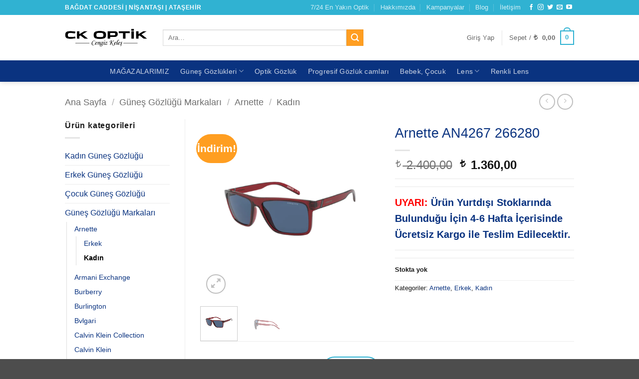

--- FILE ---
content_type: text/html; charset=UTF-8
request_url: https://www.ckoptik.com/magaza/gunes-gozlugu-fiyatlari/arnette-gunes-gozlugu/kadin/arnette-an4267-266280/
body_size: 40732
content:
<!DOCTYPE html><html lang="tr" prefix="og: https://ogp.me/ns#" class="loading-site no-js"><head><script data-no-optimize="1">var litespeed_docref=sessionStorage.getItem("litespeed_docref");litespeed_docref&&(Object.defineProperty(document,"referrer",{get:function(){return litespeed_docref}}),sessionStorage.removeItem("litespeed_docref"));</script> <meta charset="UTF-8" /><link rel="profile" href="http://gmpg.org/xfn/11" /><link rel="pingback" href="https://www.ckoptik.com/xmlrpc.php" /> <script type="litespeed/javascript">(function(html){html.className=html.className.replace(/\bno-js\b/,'js')})(document.documentElement)</script> <meta name="viewport" content="width=device-width, initial-scale=1" /><title>Arnette AN4267 266280 - Güneş Gözlüğü &amp; Optik Gözlük Modelleri | CK Optik</title><meta name="description" content="UYARI: Ürün Yurtdışı Stoklarında Bulunduğu İçin 4-6 Hafta İçerisinde Ücretsiz Kargo ile Teslim Edilecektir."/><meta name="robots" content="index, follow, max-snippet:-1, max-video-preview:-1, max-image-preview:large"/><link rel="canonical" href="https://www.ckoptik.com/magaza/gunes-gozlugu-fiyatlari/arnette-gunes-gozlugu/kadin/arnette-an4267-266280/" /><meta property="og:locale" content="tr_TR" /><meta property="og:type" content="product" /><meta property="og:title" content="Arnette AN4267 266280 - Güneş Gözlüğü &amp; Optik Gözlük Modelleri | CK Optik" /><meta property="og:description" content="UYARI: Ürün Yurtdışı Stoklarında Bulunduğu İçin 4-6 Hafta İçerisinde Ücretsiz Kargo ile Teslim Edilecektir." /><meta property="og:url" content="https://www.ckoptik.com/magaza/gunes-gozlugu-fiyatlari/arnette-gunes-gozlugu/kadin/arnette-an4267-266280/" /><meta property="og:site_name" content="CK Optik | İstanbul&#039;da En İyi Optik Mağazası - İstanbul&#039;da En İyi Gözlük Mağazası" /><meta property="og:updated_time" content="2023-09-08T17:40:58+03:00" /><meta property="og:image" content="https://www.ckoptik.com/wp-content/uploads/2021/07/Arnette-AN4267-266280.png" /><meta property="og:image:secure_url" content="https://www.ckoptik.com/wp-content/uploads/2021/07/Arnette-AN4267-266280.png" /><meta property="og:image:width" content="550" /><meta property="og:image:height" content="550" /><meta property="og:image:alt" content="arnette an4267 266280" /><meta property="og:image:type" content="image/png" /><meta property="product:price:amount" content="1360" /><meta property="product:price:currency" content="TRY" /><meta name="twitter:card" content="summary_large_image" /><meta name="twitter:title" content="Arnette AN4267 266280 - Güneş Gözlüğü &amp; Optik Gözlük Modelleri | CK Optik" /><meta name="twitter:description" content="UYARI: Ürün Yurtdışı Stoklarında Bulunduğu İçin 4-6 Hafta İçerisinde Ücretsiz Kargo ile Teslim Edilecektir." /><meta name="twitter:image" content="https://www.ckoptik.com/wp-content/uploads/2021/07/Arnette-AN4267-266280.png" /><meta name="twitter:label1" content="Fiyat" /><meta name="twitter:data1" content="&nbsp;1.360,00" /><meta name="twitter:label2" content="Uygunluk" /><meta name="twitter:data2" content="Stokta yok" /> <script type="application/ld+json" class="rank-math-schema">{"@context":"https://schema.org","@graph":[{"@type":"Organization","@id":"https://www.ckoptik.com/#organization","name":"CK Optik","url":"https://www.ckoptik.com","email":"seo","logo":{"@type":"ImageObject","@id":"https://www.ckoptik.com/#logo","url":"https://www.ckoptik.com/wp-content/uploads/2017/09/LOGO9393.png","contentUrl":"https://www.ckoptik.com/wp-content/uploads/2017/09/LOGO9393.png","caption":"CK Optik | \u0130stanbul'da En \u0130yi Optik Ma\u011fazas\u0131 - \u0130stanbul'da En \u0130yi G\u00f6zl\u00fck Ma\u011fazas\u0131","inLanguage":"tr","width":"324","height":"69"},"description":"\u0130stanbul'da en iyi optik ma\u011fazas\u0131, \u0130stanbul'da en iyi g\u00f6zl\u00fck ma\u011fazas\u0131, en iyi optik ma\u011fazalar\u0131, en iyi g\u00f6zl\u00fck ma\u011fazalar\u0131 ve en yak\u0131n g\u00f6zl\u00fck ma\u011fazalar\u0131 denildi\u011finde CK Optik ilk akla gelen adrestir."},{"@type":"WebSite","@id":"https://www.ckoptik.com/#website","url":"https://www.ckoptik.com","name":"CK Optik | \u0130stanbul'da En \u0130yi Optik Ma\u011fazas\u0131 - \u0130stanbul'da En \u0130yi G\u00f6zl\u00fck Ma\u011fazas\u0131","alternateName":"CK Optik | \u0130stanbul'da En \u0130yi Optik Ma\u011fazas\u0131","publisher":{"@id":"https://www.ckoptik.com/#organization"},"inLanguage":"tr"},{"@type":"ImageObject","@id":"https://www.ckoptik.com/wp-content/uploads/2021/07/Arnette-AN4267-266280.png","url":"https://www.ckoptik.com/wp-content/uploads/2021/07/Arnette-AN4267-266280.png","width":"550","height":"550","inLanguage":"tr"},{"@type":"ItemPage","@id":"https://www.ckoptik.com/magaza/gunes-gozlugu-fiyatlari/arnette-gunes-gozlugu/kadin/arnette-an4267-266280/#webpage","url":"https://www.ckoptik.com/magaza/gunes-gozlugu-fiyatlari/arnette-gunes-gozlugu/kadin/arnette-an4267-266280/","name":"Arnette AN4267 266280 - G\u00fcne\u015f G\u00f6zl\u00fc\u011f\u00fc &amp; Optik G\u00f6zl\u00fck Modelleri | CK Optik","datePublished":"2021-07-23T16:15:36+03:00","dateModified":"2023-09-08T17:40:58+03:00","isPartOf":{"@id":"https://www.ckoptik.com/#website"},"primaryImageOfPage":{"@id":"https://www.ckoptik.com/wp-content/uploads/2021/07/Arnette-AN4267-266280.png"},"inLanguage":"tr"},{"@type":"Product","name":"Arnette AN4267 266280 - G\u00fcne\u015f G\u00f6zl\u00fc\u011f\u00fc &amp; Optik G\u00f6zl\u00fck Modelleri | CK Optik","description":"UYARI:\u00a0\u00dcr\u00fcn Yurtd\u0131\u015f\u0131 Stoklar\u0131nda Bulundu\u011fu \u0130\u00e7in 4-6 Hafta \u0130\u00e7erisinde \u00dccretsiz Kargo ile Teslim Edilecektir.","category":"G\u00fcne\u015f G\u00f6zl\u00fc\u011f\u00fc Markalar\u0131 &gt; Arnette","mainEntityOfPage":{"@id":"https://www.ckoptik.com/magaza/gunes-gozlugu-fiyatlari/arnette-gunes-gozlugu/kadin/arnette-an4267-266280/#webpage"},"image":[{"@type":"ImageObject","url":"https://www.ckoptik.com/wp-content/uploads/2021/07/Arnette-AN4267-266280.png","height":"550","width":"550"},{"@type":"ImageObject","url":"https://www.ckoptik.com/wp-content/uploads/2021/07/Arnette-AN4267-266280-.png","height":"550","width":"550"}],"offers":{"@type":"Offer","price":"1360.00","priceCurrency":"TRY","priceValidUntil":"2027-12-31","availability":"https://schema.org/OutOfStock","itemCondition":"NewCondition","url":"https://www.ckoptik.com/magaza/gunes-gozlugu-fiyatlari/arnette-gunes-gozlugu/kadin/arnette-an4267-266280/","seller":{"@type":"Organization","@id":"https://www.ckoptik.com/","name":"CK Optik | \u0130stanbul'da En \u0130yi Optik Ma\u011fazas\u0131 - \u0130stanbul'da En \u0130yi G\u00f6zl\u00fck Ma\u011fazas\u0131","url":"https://www.ckoptik.com","logo":"https://www.ckoptik.com/wp-content/uploads/2017/09/LOGO9393.png"},"priceSpecification":{"price":"1360","priceCurrency":"TRY","valueAddedTaxIncluded":"false"}},"@id":"https://www.ckoptik.com/magaza/gunes-gozlugu-fiyatlari/arnette-gunes-gozlugu/kadin/arnette-an4267-266280/#richSnippet"}]}</script> <link rel='dns-prefetch' href='//use.fontawesome.com' /><link rel='dns-prefetch' href='//fonts.googleapis.com' /><link href='https://fonts.gstatic.com' crossorigin rel='preconnect' /><link rel='prefetch' href='https://www.ckoptik.com/wp-content/themes/flatsome/assets/js/flatsome.js?ver=e2eddd6c228105dac048' /><link rel='prefetch' href='https://www.ckoptik.com/wp-content/themes/flatsome/assets/js/chunk.slider.js?ver=3.20.4' /><link rel='prefetch' href='https://www.ckoptik.com/wp-content/themes/flatsome/assets/js/chunk.popups.js?ver=3.20.4' /><link rel='prefetch' href='https://www.ckoptik.com/wp-content/themes/flatsome/assets/js/chunk.tooltips.js?ver=3.20.4' /><link rel='prefetch' href='https://www.ckoptik.com/wp-content/themes/flatsome/assets/js/woocommerce.js?ver=1c9be63d628ff7c3ff4c' /><link rel="alternate" type="application/rss+xml" title="Güneş Gözlüğü &amp; Optik Gözlük Modelleri | CK Optik &raquo; akışı" href="https://www.ckoptik.com/feed/" /><link rel="alternate" type="application/rss+xml" title="Güneş Gözlüğü &amp; Optik Gözlük Modelleri | CK Optik &raquo; yorum akışı" href="https://www.ckoptik.com/comments/feed/" /><link rel="alternate" type="application/rss+xml" title="Güneş Gözlüğü &amp; Optik Gözlük Modelleri | CK Optik &raquo; Arnette AN4267 266280 yorum akışı" href="https://www.ckoptik.com/magaza/gunes-gozlugu-fiyatlari/arnette-gunes-gozlugu/kadin/arnette-an4267-266280/feed/" /><link rel="alternate" title="oEmbed (JSON)" type="application/json+oembed" href="https://www.ckoptik.com/wp-json/oembed/1.0/embed?url=https%3A%2F%2Fwww.ckoptik.com%2Fmagaza%2Fgunes-gozlugu-fiyatlari%2Farnette-gunes-gozlugu%2Fkadin%2Farnette-an4267-266280%2F" /><link rel="alternate" title="oEmbed (XML)" type="text/xml+oembed" href="https://www.ckoptik.com/wp-json/oembed/1.0/embed?url=https%3A%2F%2Fwww.ckoptik.com%2Fmagaza%2Fgunes-gozlugu-fiyatlari%2Farnette-gunes-gozlugu%2Fkadin%2Farnette-an4267-266280%2F&#038;format=xml" /><style id='wp-img-auto-sizes-contain-inline-css' type='text/css'>img:is([sizes=auto i],[sizes^="auto," i]){contain-intrinsic-size:3000px 1500px}
/*# sourceURL=wp-img-auto-sizes-contain-inline-css */</style><link data-optimized="2" rel="stylesheet" href="https://www.ckoptik.com/wp-content/litespeed/css/842f0cb067b36a83db3c5f959b7cd418.css?ver=d8fe1" /><style id='wp-block-library-inline-css' type='text/css'>:root{--wp-block-synced-color:#7a00df;--wp-block-synced-color--rgb:122,0,223;--wp-bound-block-color:var(--wp-block-synced-color);--wp-editor-canvas-background:#ddd;--wp-admin-theme-color:#007cba;--wp-admin-theme-color--rgb:0,124,186;--wp-admin-theme-color-darker-10:#006ba1;--wp-admin-theme-color-darker-10--rgb:0,107,160.5;--wp-admin-theme-color-darker-20:#005a87;--wp-admin-theme-color-darker-20--rgb:0,90,135;--wp-admin-border-width-focus:2px}@media (min-resolution:192dpi){:root{--wp-admin-border-width-focus:1.5px}}.wp-element-button{cursor:pointer}:root .has-very-light-gray-background-color{background-color:#eee}:root .has-very-dark-gray-background-color{background-color:#313131}:root .has-very-light-gray-color{color:#eee}:root .has-very-dark-gray-color{color:#313131}:root .has-vivid-green-cyan-to-vivid-cyan-blue-gradient-background{background:linear-gradient(135deg,#00d084,#0693e3)}:root .has-purple-crush-gradient-background{background:linear-gradient(135deg,#34e2e4,#4721fb 50%,#ab1dfe)}:root .has-hazy-dawn-gradient-background{background:linear-gradient(135deg,#faaca8,#dad0ec)}:root .has-subdued-olive-gradient-background{background:linear-gradient(135deg,#fafae1,#67a671)}:root .has-atomic-cream-gradient-background{background:linear-gradient(135deg,#fdd79a,#004a59)}:root .has-nightshade-gradient-background{background:linear-gradient(135deg,#330968,#31cdcf)}:root .has-midnight-gradient-background{background:linear-gradient(135deg,#020381,#2874fc)}:root{--wp--preset--font-size--normal:16px;--wp--preset--font-size--huge:42px}.has-regular-font-size{font-size:1em}.has-larger-font-size{font-size:2.625em}.has-normal-font-size{font-size:var(--wp--preset--font-size--normal)}.has-huge-font-size{font-size:var(--wp--preset--font-size--huge)}.has-text-align-center{text-align:center}.has-text-align-left{text-align:left}.has-text-align-right{text-align:right}.has-fit-text{white-space:nowrap!important}#end-resizable-editor-section{display:none}.aligncenter{clear:both}.items-justified-left{justify-content:flex-start}.items-justified-center{justify-content:center}.items-justified-right{justify-content:flex-end}.items-justified-space-between{justify-content:space-between}.screen-reader-text{border:0;clip-path:inset(50%);height:1px;margin:-1px;overflow:hidden;padding:0;position:absolute;width:1px;word-wrap:normal!important}.screen-reader-text:focus{background-color:#ddd;clip-path:none;color:#444;display:block;font-size:1em;height:auto;left:5px;line-height:normal;padding:15px 23px 14px;text-decoration:none;top:5px;width:auto;z-index:100000}html :where(.has-border-color){border-style:solid}html :where([style*=border-top-color]){border-top-style:solid}html :where([style*=border-right-color]){border-right-style:solid}html :where([style*=border-bottom-color]){border-bottom-style:solid}html :where([style*=border-left-color]){border-left-style:solid}html :where([style*=border-width]){border-style:solid}html :where([style*=border-top-width]){border-top-style:solid}html :where([style*=border-right-width]){border-right-style:solid}html :where([style*=border-bottom-width]){border-bottom-style:solid}html :where([style*=border-left-width]){border-left-style:solid}html :where(img[class*=wp-image-]){height:auto;max-width:100%}:where(figure){margin:0 0 1em}html :where(.is-position-sticky){--wp-admin--admin-bar--position-offset:var(--wp-admin--admin-bar--height,0px)}@media screen and (max-width:600px){html :where(.is-position-sticky){--wp-admin--admin-bar--position-offset:0px}}

/*# sourceURL=wp-block-library-inline-css */</style><style id='global-styles-inline-css' type='text/css'>:root{--wp--preset--aspect-ratio--square: 1;--wp--preset--aspect-ratio--4-3: 4/3;--wp--preset--aspect-ratio--3-4: 3/4;--wp--preset--aspect-ratio--3-2: 3/2;--wp--preset--aspect-ratio--2-3: 2/3;--wp--preset--aspect-ratio--16-9: 16/9;--wp--preset--aspect-ratio--9-16: 9/16;--wp--preset--color--black: #000000;--wp--preset--color--cyan-bluish-gray: #abb8c3;--wp--preset--color--white: #ffffff;--wp--preset--color--pale-pink: #f78da7;--wp--preset--color--vivid-red: #cf2e2e;--wp--preset--color--luminous-vivid-orange: #ff6900;--wp--preset--color--luminous-vivid-amber: #fcb900;--wp--preset--color--light-green-cyan: #7bdcb5;--wp--preset--color--vivid-green-cyan: #00d084;--wp--preset--color--pale-cyan-blue: #8ed1fc;--wp--preset--color--vivid-cyan-blue: #0693e3;--wp--preset--color--vivid-purple: #9b51e0;--wp--preset--color--primary: #30b2d2;--wp--preset--color--secondary: #ff9e21;--wp--preset--color--success: #627D47;--wp--preset--color--alert: #b20000;--wp--preset--gradient--vivid-cyan-blue-to-vivid-purple: linear-gradient(135deg,rgb(6,147,227) 0%,rgb(155,81,224) 100%);--wp--preset--gradient--light-green-cyan-to-vivid-green-cyan: linear-gradient(135deg,rgb(122,220,180) 0%,rgb(0,208,130) 100%);--wp--preset--gradient--luminous-vivid-amber-to-luminous-vivid-orange: linear-gradient(135deg,rgb(252,185,0) 0%,rgb(255,105,0) 100%);--wp--preset--gradient--luminous-vivid-orange-to-vivid-red: linear-gradient(135deg,rgb(255,105,0) 0%,rgb(207,46,46) 100%);--wp--preset--gradient--very-light-gray-to-cyan-bluish-gray: linear-gradient(135deg,rgb(238,238,238) 0%,rgb(169,184,195) 100%);--wp--preset--gradient--cool-to-warm-spectrum: linear-gradient(135deg,rgb(74,234,220) 0%,rgb(151,120,209) 20%,rgb(207,42,186) 40%,rgb(238,44,130) 60%,rgb(251,105,98) 80%,rgb(254,248,76) 100%);--wp--preset--gradient--blush-light-purple: linear-gradient(135deg,rgb(255,206,236) 0%,rgb(152,150,240) 100%);--wp--preset--gradient--blush-bordeaux: linear-gradient(135deg,rgb(254,205,165) 0%,rgb(254,45,45) 50%,rgb(107,0,62) 100%);--wp--preset--gradient--luminous-dusk: linear-gradient(135deg,rgb(255,203,112) 0%,rgb(199,81,192) 50%,rgb(65,88,208) 100%);--wp--preset--gradient--pale-ocean: linear-gradient(135deg,rgb(255,245,203) 0%,rgb(182,227,212) 50%,rgb(51,167,181) 100%);--wp--preset--gradient--electric-grass: linear-gradient(135deg,rgb(202,248,128) 0%,rgb(113,206,126) 100%);--wp--preset--gradient--midnight: linear-gradient(135deg,rgb(2,3,129) 0%,rgb(40,116,252) 100%);--wp--preset--font-size--small: 13px;--wp--preset--font-size--medium: 20px;--wp--preset--font-size--large: 36px;--wp--preset--font-size--x-large: 42px;--wp--preset--spacing--20: 0.44rem;--wp--preset--spacing--30: 0.67rem;--wp--preset--spacing--40: 1rem;--wp--preset--spacing--50: 1.5rem;--wp--preset--spacing--60: 2.25rem;--wp--preset--spacing--70: 3.38rem;--wp--preset--spacing--80: 5.06rem;--wp--preset--shadow--natural: 6px 6px 9px rgba(0, 0, 0, 0.2);--wp--preset--shadow--deep: 12px 12px 50px rgba(0, 0, 0, 0.4);--wp--preset--shadow--sharp: 6px 6px 0px rgba(0, 0, 0, 0.2);--wp--preset--shadow--outlined: 6px 6px 0px -3px rgb(255, 255, 255), 6px 6px rgb(0, 0, 0);--wp--preset--shadow--crisp: 6px 6px 0px rgb(0, 0, 0);}:where(body) { margin: 0; }.wp-site-blocks > .alignleft { float: left; margin-right: 2em; }.wp-site-blocks > .alignright { float: right; margin-left: 2em; }.wp-site-blocks > .aligncenter { justify-content: center; margin-left: auto; margin-right: auto; }:where(.is-layout-flex){gap: 0.5em;}:where(.is-layout-grid){gap: 0.5em;}.is-layout-flow > .alignleft{float: left;margin-inline-start: 0;margin-inline-end: 2em;}.is-layout-flow > .alignright{float: right;margin-inline-start: 2em;margin-inline-end: 0;}.is-layout-flow > .aligncenter{margin-left: auto !important;margin-right: auto !important;}.is-layout-constrained > .alignleft{float: left;margin-inline-start: 0;margin-inline-end: 2em;}.is-layout-constrained > .alignright{float: right;margin-inline-start: 2em;margin-inline-end: 0;}.is-layout-constrained > .aligncenter{margin-left: auto !important;margin-right: auto !important;}.is-layout-constrained > :where(:not(.alignleft):not(.alignright):not(.alignfull)){margin-left: auto !important;margin-right: auto !important;}body .is-layout-flex{display: flex;}.is-layout-flex{flex-wrap: wrap;align-items: center;}.is-layout-flex > :is(*, div){margin: 0;}body .is-layout-grid{display: grid;}.is-layout-grid > :is(*, div){margin: 0;}body{padding-top: 0px;padding-right: 0px;padding-bottom: 0px;padding-left: 0px;}a:where(:not(.wp-element-button)){text-decoration: none;}:root :where(.wp-element-button, .wp-block-button__link){background-color: #32373c;border-width: 0;color: #fff;font-family: inherit;font-size: inherit;font-style: inherit;font-weight: inherit;letter-spacing: inherit;line-height: inherit;padding-top: calc(0.667em + 2px);padding-right: calc(1.333em + 2px);padding-bottom: calc(0.667em + 2px);padding-left: calc(1.333em + 2px);text-decoration: none;text-transform: inherit;}.has-black-color{color: var(--wp--preset--color--black) !important;}.has-cyan-bluish-gray-color{color: var(--wp--preset--color--cyan-bluish-gray) !important;}.has-white-color{color: var(--wp--preset--color--white) !important;}.has-pale-pink-color{color: var(--wp--preset--color--pale-pink) !important;}.has-vivid-red-color{color: var(--wp--preset--color--vivid-red) !important;}.has-luminous-vivid-orange-color{color: var(--wp--preset--color--luminous-vivid-orange) !important;}.has-luminous-vivid-amber-color{color: var(--wp--preset--color--luminous-vivid-amber) !important;}.has-light-green-cyan-color{color: var(--wp--preset--color--light-green-cyan) !important;}.has-vivid-green-cyan-color{color: var(--wp--preset--color--vivid-green-cyan) !important;}.has-pale-cyan-blue-color{color: var(--wp--preset--color--pale-cyan-blue) !important;}.has-vivid-cyan-blue-color{color: var(--wp--preset--color--vivid-cyan-blue) !important;}.has-vivid-purple-color{color: var(--wp--preset--color--vivid-purple) !important;}.has-primary-color{color: var(--wp--preset--color--primary) !important;}.has-secondary-color{color: var(--wp--preset--color--secondary) !important;}.has-success-color{color: var(--wp--preset--color--success) !important;}.has-alert-color{color: var(--wp--preset--color--alert) !important;}.has-black-background-color{background-color: var(--wp--preset--color--black) !important;}.has-cyan-bluish-gray-background-color{background-color: var(--wp--preset--color--cyan-bluish-gray) !important;}.has-white-background-color{background-color: var(--wp--preset--color--white) !important;}.has-pale-pink-background-color{background-color: var(--wp--preset--color--pale-pink) !important;}.has-vivid-red-background-color{background-color: var(--wp--preset--color--vivid-red) !important;}.has-luminous-vivid-orange-background-color{background-color: var(--wp--preset--color--luminous-vivid-orange) !important;}.has-luminous-vivid-amber-background-color{background-color: var(--wp--preset--color--luminous-vivid-amber) !important;}.has-light-green-cyan-background-color{background-color: var(--wp--preset--color--light-green-cyan) !important;}.has-vivid-green-cyan-background-color{background-color: var(--wp--preset--color--vivid-green-cyan) !important;}.has-pale-cyan-blue-background-color{background-color: var(--wp--preset--color--pale-cyan-blue) !important;}.has-vivid-cyan-blue-background-color{background-color: var(--wp--preset--color--vivid-cyan-blue) !important;}.has-vivid-purple-background-color{background-color: var(--wp--preset--color--vivid-purple) !important;}.has-primary-background-color{background-color: var(--wp--preset--color--primary) !important;}.has-secondary-background-color{background-color: var(--wp--preset--color--secondary) !important;}.has-success-background-color{background-color: var(--wp--preset--color--success) !important;}.has-alert-background-color{background-color: var(--wp--preset--color--alert) !important;}.has-black-border-color{border-color: var(--wp--preset--color--black) !important;}.has-cyan-bluish-gray-border-color{border-color: var(--wp--preset--color--cyan-bluish-gray) !important;}.has-white-border-color{border-color: var(--wp--preset--color--white) !important;}.has-pale-pink-border-color{border-color: var(--wp--preset--color--pale-pink) !important;}.has-vivid-red-border-color{border-color: var(--wp--preset--color--vivid-red) !important;}.has-luminous-vivid-orange-border-color{border-color: var(--wp--preset--color--luminous-vivid-orange) !important;}.has-luminous-vivid-amber-border-color{border-color: var(--wp--preset--color--luminous-vivid-amber) !important;}.has-light-green-cyan-border-color{border-color: var(--wp--preset--color--light-green-cyan) !important;}.has-vivid-green-cyan-border-color{border-color: var(--wp--preset--color--vivid-green-cyan) !important;}.has-pale-cyan-blue-border-color{border-color: var(--wp--preset--color--pale-cyan-blue) !important;}.has-vivid-cyan-blue-border-color{border-color: var(--wp--preset--color--vivid-cyan-blue) !important;}.has-vivid-purple-border-color{border-color: var(--wp--preset--color--vivid-purple) !important;}.has-primary-border-color{border-color: var(--wp--preset--color--primary) !important;}.has-secondary-border-color{border-color: var(--wp--preset--color--secondary) !important;}.has-success-border-color{border-color: var(--wp--preset--color--success) !important;}.has-alert-border-color{border-color: var(--wp--preset--color--alert) !important;}.has-vivid-cyan-blue-to-vivid-purple-gradient-background{background: var(--wp--preset--gradient--vivid-cyan-blue-to-vivid-purple) !important;}.has-light-green-cyan-to-vivid-green-cyan-gradient-background{background: var(--wp--preset--gradient--light-green-cyan-to-vivid-green-cyan) !important;}.has-luminous-vivid-amber-to-luminous-vivid-orange-gradient-background{background: var(--wp--preset--gradient--luminous-vivid-amber-to-luminous-vivid-orange) !important;}.has-luminous-vivid-orange-to-vivid-red-gradient-background{background: var(--wp--preset--gradient--luminous-vivid-orange-to-vivid-red) !important;}.has-very-light-gray-to-cyan-bluish-gray-gradient-background{background: var(--wp--preset--gradient--very-light-gray-to-cyan-bluish-gray) !important;}.has-cool-to-warm-spectrum-gradient-background{background: var(--wp--preset--gradient--cool-to-warm-spectrum) !important;}.has-blush-light-purple-gradient-background{background: var(--wp--preset--gradient--blush-light-purple) !important;}.has-blush-bordeaux-gradient-background{background: var(--wp--preset--gradient--blush-bordeaux) !important;}.has-luminous-dusk-gradient-background{background: var(--wp--preset--gradient--luminous-dusk) !important;}.has-pale-ocean-gradient-background{background: var(--wp--preset--gradient--pale-ocean) !important;}.has-electric-grass-gradient-background{background: var(--wp--preset--gradient--electric-grass) !important;}.has-midnight-gradient-background{background: var(--wp--preset--gradient--midnight) !important;}.has-small-font-size{font-size: var(--wp--preset--font-size--small) !important;}.has-medium-font-size{font-size: var(--wp--preset--font-size--medium) !important;}.has-large-font-size{font-size: var(--wp--preset--font-size--large) !important;}.has-x-large-font-size{font-size: var(--wp--preset--font-size--x-large) !important;}
/*# sourceURL=global-styles-inline-css */</style><style id='woocommerce-inline-inline-css' type='text/css'>.woocommerce form .form-row .required { visibility: visible; }
/*# sourceURL=woocommerce-inline-inline-css */</style><link rel='stylesheet' id='contactus.fa.css-css' href='https://use.fontawesome.com/releases/v5.8.1/css/all.css?ver=2.2.7' type='text/css' media='all' /><style id='flatsome-main-inline-css' type='text/css'>@font-face {
				font-family: "fl-icons";
				font-display: block;
				src: url(https://www.ckoptik.com/wp-content/themes/flatsome/assets/css/icons/fl-icons.eot?v=3.20.4);
				src:
					url(https://www.ckoptik.com/wp-content/themes/flatsome/assets/css/icons/fl-icons.eot#iefix?v=3.20.4) format("embedded-opentype"),
					url(https://www.ckoptik.com/wp-content/themes/flatsome/assets/css/icons/fl-icons.woff2?v=3.20.4) format("woff2"),
					url(https://www.ckoptik.com/wp-content/themes/flatsome/assets/css/icons/fl-icons.ttf?v=3.20.4) format("truetype"),
					url(https://www.ckoptik.com/wp-content/themes/flatsome/assets/css/icons/fl-icons.woff?v=3.20.4) format("woff"),
					url(https://www.ckoptik.com/wp-content/themes/flatsome/assets/css/icons/fl-icons.svg?v=3.20.4#fl-icons) format("svg");
			}
/*# sourceURL=flatsome-main-inline-css */</style> <script type="litespeed/javascript">window._nslDOMReady=(function(){const executedCallbacks=new Set();return function(callback){if(executedCallbacks.has(callback))return;const wrappedCallback=function(){if(executedCallbacks.has(callback))return;executedCallbacks.add(callback);callback()};if(document.readyState==="complete"||document.readyState==="interactive"){wrappedCallback()}else{document.addEventListener("DOMContentLiteSpeedLoaded",wrappedCallback)}}})()</script> <script id="wc-add-to-cart-js-extra" type="litespeed/javascript">var wc_add_to_cart_params={"ajax_url":"/wp-admin/admin-ajax.php","wc_ajax_url":"/?wc-ajax=%%endpoint%%","i18n_view_cart":"Sepetim","cart_url":"https://www.ckoptik.com/sepet/","is_cart":"","cart_redirect_after_add":"no"}</script> <script id="wc-single-product-js-extra" type="litespeed/javascript">var wc_single_product_params={"i18n_required_rating_text":"L\u00fctfen bir oy belirleyin","i18n_rating_options":["1/5 y\u0131ld\u0131z","2/5 y\u0131ld\u0131z","3/5 y\u0131ld\u0131z","4/5 y\u0131ld\u0131z","5/5 y\u0131ld\u0131z"],"i18n_product_gallery_trigger_text":"Tam ekran g\u00f6rsel galerisini g\u00f6r\u00fcnt\u00fcleyin","review_rating_required":"no","flexslider":{"rtl":!1,"animation":"slide","smoothHeight":!0,"directionNav":!1,"controlNav":"thumbnails","slideshow":!1,"animationSpeed":500,"animationLoop":!1,"allowOneSlide":!1},"zoom_enabled":"","zoom_options":[],"photoswipe_enabled":"1","photoswipe_options":{"shareEl":!1,"closeOnScroll":!1,"history":!1,"hideAnimationDuration":0,"showAnimationDuration":0},"flexslider_enabled":""}</script> <script id="contactus-js-extra" type="litespeed/javascript">var arCUVars={"url":"https://www.ckoptik.com/wp-admin/admin-ajax.php","version":"2.2.7","_wpnonce":"\u003Cinput type=\"hidden\" id=\"_wpnonce\" name=\"_wpnonce\" value=\"c5d5941e39\" /\u003E\u003Cinput type=\"hidden\" name=\"_wp_http_referer\" value=\"/magaza/gunes-gozlugu-fiyatlari/arnette-gunes-gozlugu/kadin/arnette-an4267-266280/\" /\u003E"}</script> <link rel="https://api.w.org/" href="https://www.ckoptik.com/wp-json/" /><link rel="alternate" title="JSON" type="application/json" href="https://www.ckoptik.com/wp-json/wp/v2/product/58871" /><link rel="EditURI" type="application/rsd+xml" title="RSD" href="https://www.ckoptik.com/xmlrpc.php?rsd" /><meta name="generator" content="WordPress 6.9" /><link rel='shortlink' href='https://www.ckoptik.com/?p=58871' />
 <script type="litespeed/javascript">(function(i,s,o,g,r,a,m){i.GoogleAnalyticsObject=r;i[r]=i[r]||function(){(i[r].q=i[r].q||[]).push(arguments)},i[r].l=1*new Date();a=s.createElement(o),m=s.getElementsByTagName(o)[0];a.async=1;a.src=g;m.parentNode.insertBefore(a,m)})(window,document,'script','https://www.google-analytics.com/analytics.js','ga');ga('create','UA-170099426-1','auto');ga('send','pageview')</script> <meta name="publisher" content="CK Optik"><meta name="author" content="CK Optik"><meta name="description" content="&lt;hr /&gt;&lt;hr /&gt;&lt;h3&gt;&lt;span style=&quot;color: #ff0000&quot;&gt;&lt;strong&gt;UYARI: &lt;/strong&gt;&lt;/span&gt;&lt;strong&gt;Ürün Yurtdışı Stoklarında Bulunduğu İçin 4-6 Hafta İçerisinde Ücretsiz Kargo ile Teslim Edilecektir.&lt;/strong&gt;&lt;/h3&gt;&lt;hr /&gt;&lt;hr /&gt;&lt;h3&gt;&lt;/h3&gt;">	<noscript><style>.woocommerce-product-gallery{ opacity: 1 !important; }</style></noscript><link rel="icon" href="https://www.ckoptik.com/wp-content/uploads/2019/05/logo-100x100.jpg" sizes="32x32" /><link rel="icon" href="https://www.ckoptik.com/wp-content/uploads/2019/05/logo-200x200.jpg" sizes="192x192" /><link rel="apple-touch-icon" href="https://www.ckoptik.com/wp-content/uploads/2019/05/logo-200x200.jpg" /><meta name="msapplication-TileImage" content="https://www.ckoptik.com/wp-content/uploads/2019/05/logo-300x300.jpg" /><style id="custom-css" type="text/css">:root {--primary-color: #30b2d2;--fs-color-primary: #30b2d2;--fs-color-secondary: #ff9e21;--fs-color-success: #627D47;--fs-color-alert: #b20000;--fs-color-base: #1a1a1a;--fs-experimental-link-color: #0a3380;--fs-experimental-link-color-hover: #111;}.tooltipster-base {--tooltip-color: #fff;--tooltip-bg-color: #000;}.off-canvas-right .mfp-content, .off-canvas-left .mfp-content {--drawer-width: 300px;}.off-canvas .mfp-content.off-canvas-cart {--drawer-width: 360px;}.container-width, .full-width .ubermenu-nav, .container, .row{max-width: 1050px}.row.row-collapse{max-width: 1020px}.row.row-small{max-width: 1042.5px}.row.row-large{max-width: 1080px}.header-main{height: 91px}#logo img{max-height: 91px}#logo{width:166px;}.header-bottom{min-height: 43px}.header-top{min-height: 30px}.transparent .header-main{height: 265px}.transparent #logo img{max-height: 265px}.has-transparent + .page-title:first-of-type,.has-transparent + #main > .page-title,.has-transparent + #main > div > .page-title,.has-transparent + #main .page-header-wrapper:first-of-type .page-title{padding-top: 345px;}.header.show-on-scroll,.stuck .header-main{height:70px!important}.stuck #logo img{max-height: 70px!important}.search-form{ width: 66%;}.header-bg-color {background-color: #ffffff}.header-bottom {background-color: #0a3380}.stuck .header-main .nav > li > a{line-height: 50px }.header-bottom-nav > li > a{line-height: 16px }@media (max-width: 549px) {.header-main{height: 70px}#logo img{max-height: 70px}}h1,h2,h3,h4,h5,h6,.heading-font{color: #0a3380;}body{font-size: 100%;}@media screen and (max-width: 549px){body{font-size: 100%;}}body{font-family: Jost, sans-serif;}body {font-weight: 400;font-style: normal;}.nav > li > a {font-family: Jost, sans-serif;}.mobile-sidebar-levels-2 .nav > li > ul > li > a {font-family: Jost, sans-serif;}.nav > li > a,.mobile-sidebar-levels-2 .nav > li > ul > li > a {font-weight: 500;font-style: normal;}h1,h2,h3,h4,h5,h6,.heading-font, .off-canvas-center .nav-sidebar.nav-vertical > li > a{font-family: Jost, sans-serif;}h1,h2,h3,h4,h5,h6,.heading-font,.banner h1,.banner h2 {font-weight: 500;font-style: normal;}.alt-font{font-family: Jost, sans-serif;}.alt-font {font-weight: 400!important;font-style: normal!important;}.breadcrumbs{text-transform: none;}button,.button{text-transform: none;}.nav > li > a, .links > li > a{text-transform: none;}.section-title span{text-transform: none;}h3.widget-title,span.widget-title{text-transform: none;}input[type='submit'], input[type="button"], button:not(.icon), .button:not(.icon){border-radius: 10px!important}.shop-page-title.featured-title .title-bg{ background-image: url(https://www.ckoptik.com/wp-content/uploads/2021/07/Arnette-AN4267-266280.png)!important;}@media screen and (min-width: 550px){.products .box-vertical .box-image{min-width: 247px!important;width: 247px!important;}}.page-title-small + main .product-container > .row{padding-top:0;}.nav-vertical-fly-out > li + li {border-top-width: 1px; border-top-style: solid;}/* Custom CSS */.filter-button {display: inline-block;margin-top: .5em;padding: 10px 0;color: currentColor;transition: color .3s, opacity .3s, transform .3s;border: 2px solid #30b2d2;padding: 0.3em 5.8em;border-radius: 10px;}.nav-outline>li.active>a {font-size: larger;}.label-new.menu-item > a:after{content:"Yeni";}.label-hot.menu-item > a:after{content:"Popüler";}.label-sale.menu-item > a:after{content:"İndirim";}.label-popular.menu-item > a:after{content:"Popüler";}</style></head><body class="wp-singular product-template-default single single-product postid-58871 wp-theme-flatsome wp-child-theme-flatsome-child theme-flatsome woocommerce woocommerce-page woocommerce-demo-store woocommerce-no-js full-width header-shadow lightbox nav-dropdown-has-arrow nav-dropdown-has-shadow nav-dropdown-has-border"><p role="complementary" aria-label="Mağaza duyurusu" class="woocommerce-store-notice demo_store" data-notice-id="62428e8f80c8d6b91ca4a0a120b04348" style="display:none;">750 TL ve ÜZERİ ÜCRETSİZ KARGO  <a role="button" href="#" class="woocommerce-store-notice__dismiss-link">Kapat</a></p>
<a class="skip-link screen-reader-text" href="#main">İçeriğe atla</a><div id="wrapper"><header id="header" class="header has-sticky sticky-jump"><div class="header-wrapper"><div id="top-bar" class="header-top hide-for-sticky nav-dark hide-for-medium"><div class="flex-row container"><div class="flex-col hide-for-medium flex-left"><ul class="nav nav-left medium-nav-center nav-small  nav-divided"><li class="html custom html_topbar_left"><strong class="uppercase">BAĞDAT CADDESİ | NİŞANTAŞI | ATAŞEHİR
</strong></li></ul></div><div class="flex-col hide-for-medium flex-center"><ul class="nav nav-center nav-small  nav-divided"></ul></div><div class="flex-col hide-for-medium flex-right"><ul class="nav top-bar-nav nav-right nav-small  nav-divided"><li id="menu-item-29969" class="menu-item menu-item-type-post_type menu-item-object-page menu-item-home menu-item-29969 menu-item-design-default"><a href="https://www.ckoptik.com/" class="nav-top-link">7/24 En Yakın Optik</a></li><li id="menu-item-29972" class="menu-item menu-item-type-post_type menu-item-object-page menu-item-29972 menu-item-design-default"><a href="https://www.ckoptik.com/hakkimizda/" class="nav-top-link">Hakkımızda</a></li><li id="menu-item-29978" class="menu-item menu-item-type-taxonomy menu-item-object-category menu-item-29978 menu-item-design-default"><a href="https://www.ckoptik.com/category/kampanyalar/" class="nav-top-link">Kampanyalar</a></li><li id="menu-item-29970" class="menu-item menu-item-type-post_type menu-item-object-page menu-item-29970 menu-item-design-default"><a href="https://www.ckoptik.com/blog/" class="nav-top-link">Blog</a></li><li id="menu-item-29973" class="menu-item menu-item-type-post_type menu-item-object-page menu-item-29973 menu-item-design-default"><a href="https://www.ckoptik.com/iletisim/" class="nav-top-link">İletişim</a></li><li class="html header-social-icons ml-0"><div class="social-icons follow-icons" ><a href="https://facebook.com/ckoptiklens" target="_blank" data-label="Facebook" class="icon plain tooltip facebook" title="Facebook&#039; ta takip et" aria-label="Facebook&#039; ta takip et" rel="noopener nofollow"><i class="icon-facebook" aria-hidden="true"></i></a><a href="https://instagram.com/ckoptiklens" target="_blank" data-label="Instagram" class="icon plain tooltip instagram" title="Instagram&#039; da takip et" aria-label="Instagram&#039; da takip et" rel="noopener nofollow"><i class="icon-instagram" aria-hidden="true"></i></a><a href="https://twitter.com/ckoptiklens" data-label="Twitter" target="_blank" class="icon plain tooltip twitter" title="Twitter&#039; da takip et" aria-label="Twitter&#039; da takip et" rel="noopener nofollow"><i class="icon-twitter" aria-hidden="true"></i></a><a href="mailto:info@ckoptik.com" data-label="E-mail" target="_blank" class="icon plain tooltip email" title="Bize e-posta gönderin" aria-label="Bize e-posta gönderin" rel="nofollow noopener"><i class="icon-envelop" aria-hidden="true"></i></a><a href="https://www.youtube.com/channel/UCwYy7JWuzajUDu6Qi1Hkbzg" data-label="YouTube" target="_blank" class="icon plain tooltip youtube" title="YouTube&#039; da takip et" aria-label="YouTube&#039; da takip et" rel="noopener nofollow"><i class="icon-youtube" aria-hidden="true"></i></a></div></li></ul></div></div></div><div id="masthead" class="header-main "><div class="header-inner flex-row container logo-left medium-logo-center" role="navigation"><div id="logo" class="flex-col logo"><a href="https://www.ckoptik.com/" title="Güneş Gözlüğü &amp; Optik Gözlük Modelleri | CK Optik - Progresif gözlük | Bebek ve Çocuk gözlükleri | Optik ve Güneş gözlüğü | Renkli ve Kontakt Lens | Teleskopik gözlük" rel="home">
<img data-lazyloaded="1" src="[data-uri]" width="324" height="69" data-src="https://www.ckoptik.com/wp-content/uploads/2017/09/LOGO9393.png" class="header_logo header-logo" alt="Güneş Gözlüğü &amp; Optik Gözlük Modelleri | CK Optik"/><img data-lazyloaded="1" src="[data-uri]" width="324" height="69" data-src="https://www.ckoptik.com/wp-content/uploads/2017/09/LOGO9393.png" class="header-logo-dark" alt="Güneş Gözlüğü &amp; Optik Gözlük Modelleri | CK Optik"/></a></div><div class="flex-col show-for-medium flex-left"><ul class="mobile-nav nav nav-left "><li class="cart-item has-icon"><a href="https://www.ckoptik.com/sepet/" class="header-cart-link nav-top-link is-small off-canvas-toggle" title="Sepet" aria-label="Sepetim" aria-expanded="false" aria-haspopup="dialog" role="button" data-open="#cart-popup" data-class="off-canvas-cart" data-pos="right" aria-controls="cart-popup" data-flatsome-role-button><span class="cart-icon image-icon">
<strong>0</strong>
</span>
</a><div id="cart-popup" class="mfp-hide"><div class="cart-popup-inner inner-padding cart-popup-inner--sticky"><div class="cart-popup-title text-center">
<span class="heading-font uppercase">Sepet</span><div class="is-divider"></div></div><div class="widget_shopping_cart"><div class="widget_shopping_cart_content"><div class="ux-mini-cart-empty flex flex-row-col text-center pt pb"><div class="ux-mini-cart-empty-icon">
<svg aria-hidden="true" xmlns="http://www.w3.org/2000/svg" viewBox="0 0 17 19" style="opacity:.1;height:80px;">
<path d="M8.5 0C6.7 0 5.3 1.2 5.3 2.7v2H2.1c-.3 0-.6.3-.7.7L0 18.2c0 .4.2.8.6.8h15.7c.4 0 .7-.3.7-.7v-.1L15.6 5.4c0-.3-.3-.6-.7-.6h-3.2v-2c0-1.6-1.4-2.8-3.2-2.8zM6.7 2.7c0-.8.8-1.4 1.8-1.4s1.8.6 1.8 1.4v2H6.7v-2zm7.5 3.4 1.3 11.5h-14L2.8 6.1h2.5v1.4c0 .4.3.7.7.7.4 0 .7-.3.7-.7V6.1h3.5v1.4c0 .4.3.7.7.7s.7-.3.7-.7V6.1h2.6z" fill-rule="evenodd" clip-rule="evenodd" fill="currentColor"></path>
</svg></div><p class="woocommerce-mini-cart__empty-message empty">Sepetinizde ürün bulunmuyor.</p><p class="return-to-shop">
<a class="button primary wc-backward" href="https://www.ckoptik.com">
Mağazaya geri dön				</a></p></div></div></div></div></div></li></ul></div><div class="flex-col hide-for-medium flex-left
flex-grow"><ul class="header-nav header-nav-main nav nav-left  nav-uppercase" ><li class="header-search-form search-form html relative has-icon"><div class="header-search-form-wrapper"><div class="searchform-wrapper ux-search-box relative is-normal"><form role="search" method="get" class="searchform" action="https://www.ckoptik.com/"><div class="flex-row relative"><div class="flex-col flex-grow">
<label class="screen-reader-text" for="woocommerce-product-search-field-0">Ara:</label>
<input type="search" id="woocommerce-product-search-field-0" class="search-field mb-0" placeholder="Ara&hellip;" value="" name="s" />
<input type="hidden" name="post_type" value="product" /></div><div class="flex-col">
<button type="submit" value="Ara" class="ux-search-submit submit-button secondary button  icon mb-0" aria-label="Gönder">
<i class="icon-search" aria-hidden="true"></i>			</button></div></div><div class="live-search-results text-left z-top"></div></form></div></div></li></ul></div><div class="flex-col hide-for-medium flex-right"><ul class="header-nav header-nav-main nav nav-right  nav-uppercase"><li class="account-item has-icon"><a href="https://www.ckoptik.com/hesabim/" class="nav-top-link nav-top-not-logged-in is-small" title="Giriş Yap" role="button" data-open="#login-form-popup" aria-controls="login-form-popup" aria-expanded="false" aria-haspopup="dialog" data-flatsome-role-button>
<span>
Giriş Yap			</span>
</a></li><li class="header-divider"></li><li class="cart-item has-icon has-dropdown"><a href="https://www.ckoptik.com/sepet/" class="header-cart-link nav-top-link is-small" title="Sepet" aria-label="Sepetim" aria-expanded="false" aria-haspopup="true" role="button" data-flatsome-role-button><span class="header-cart-title">
Sepet   /      <span class="cart-price"><span class="woocommerce-Price-amount amount"><bdi><span class="woocommerce-Price-currencySymbol"><span class="TL"></span></span>&nbsp;0,00</bdi></span></span>
</span><span class="cart-icon image-icon">
<strong>0</strong>
</span>
</a><ul class="nav-dropdown nav-dropdown-default"><li class="html widget_shopping_cart"><div class="widget_shopping_cart_content"><div class="ux-mini-cart-empty flex flex-row-col text-center pt pb"><div class="ux-mini-cart-empty-icon">
<svg aria-hidden="true" xmlns="http://www.w3.org/2000/svg" viewBox="0 0 17 19" style="opacity:.1;height:80px;">
<path d="M8.5 0C6.7 0 5.3 1.2 5.3 2.7v2H2.1c-.3 0-.6.3-.7.7L0 18.2c0 .4.2.8.6.8h15.7c.4 0 .7-.3.7-.7v-.1L15.6 5.4c0-.3-.3-.6-.7-.6h-3.2v-2c0-1.6-1.4-2.8-3.2-2.8zM6.7 2.7c0-.8.8-1.4 1.8-1.4s1.8.6 1.8 1.4v2H6.7v-2zm7.5 3.4 1.3 11.5h-14L2.8 6.1h2.5v1.4c0 .4.3.7.7.7.4 0 .7-.3.7-.7V6.1h3.5v1.4c0 .4.3.7.7.7s.7-.3.7-.7V6.1h2.6z" fill-rule="evenodd" clip-rule="evenodd" fill="currentColor"></path>
</svg></div><p class="woocommerce-mini-cart__empty-message empty">Sepetinizde ürün bulunmuyor.</p><p class="return-to-shop">
<a class="button primary wc-backward" href="https://www.ckoptik.com">
Mağazaya geri dön				</a></p></div></div></li></ul></li></ul></div><div class="flex-col show-for-medium flex-right"><ul class="mobile-nav nav nav-right "><li class="nav-icon has-icon"><div class="header-button">		<a href="#" class="icon primary button round is-small" data-open="#main-menu" data-pos="center" data-bg="main-menu-overlay" role="button" aria-label="Menü" aria-controls="main-menu" aria-expanded="false" aria-haspopup="dialog" data-flatsome-role-button>
<i class="icon-menu" aria-hidden="true"></i>					</a></div></li></ul></div></div><div class="container"><div class="top-divider full-width"></div></div></div><div id="wide-nav" class="header-bottom wide-nav nav-dark flex-has-center"><div class="flex-row container"><div class="flex-col hide-for-medium flex-center"><ul class="nav header-nav header-bottom-nav nav-center  nav-size-medium nav-spacing-large nav-uppercase"><li id="menu-item-61444" class="menu-item menu-item-type-post_type menu-item-object-page menu-item-61444 menu-item-design-default"><a href="https://www.ckoptik.com/magazalarimiz/" class="nav-top-link">MAĞAZALARIMIZ</a></li><li id="menu-item-29940" class="menu-item menu-item-type-taxonomy menu-item-object-product_cat current-product-ancestor menu-item-has-children menu-item-29940 menu-item-design-default has-dropdown"><a href="https://www.ckoptik.com/urun-kategori/gunes-gozlugu-fiyatlari/" class="nav-top-link" aria-expanded="false" aria-haspopup="menu">Güneş Gözlükleri<i class="icon-angle-down" aria-hidden="true"></i></a><ul class="sub-menu nav-dropdown nav-dropdown-default"><li id="menu-item-4504" class="menu-item menu-item-type-taxonomy menu-item-object-product_cat menu-item-4504"><a href="https://www.ckoptik.com/urun-kategori/kadin-gunes-gozlugu/">Kadın Güneş Gözlüğü</a></li><li id="menu-item-4500" class="menu-item menu-item-type-taxonomy menu-item-object-product_cat menu-item-4500"><a href="https://www.ckoptik.com/urun-kategori/erkek-gunes-gozlugu/">Erkek Güneş Gözlüğü</a></li><li id="menu-item-14557" class="menu-item menu-item-type-taxonomy menu-item-object-product_cat menu-item-14557"><a href="https://www.ckoptik.com/urun-kategori/cocuk-gunes-gozlugu/">Çocuk Güneş Gözlüğü</a></li></ul></li><li id="menu-item-14531" class="menu-item menu-item-type-taxonomy menu-item-object-product_cat menu-item-14531 menu-item-design-default"><a href="https://www.ckoptik.com/urun-kategori/optik-gozluk/" class="nav-top-link">Optik Gözlük</a></li><li id="menu-item-14291" class="menu-item menu-item-type-taxonomy menu-item-object-product_cat menu-item-14291 menu-item-design-default"><a href="https://www.ckoptik.com/urun-kategori/progressive-camlar/" class="nav-top-link">Progresif Gözlük camları</a></li><li id="menu-item-29941" class="menu-item menu-item-type-taxonomy menu-item-object-product_cat menu-item-29941 menu-item-design-default"><a href="https://www.ckoptik.com/urun-kategori/bebek-ve-cocuk/" class="nav-top-link">Bebek, Çocuk</a></li><li id="menu-item-14530" class="menu-item menu-item-type-taxonomy menu-item-object-product_cat menu-item-has-children menu-item-14530 menu-item-design-default has-dropdown"><a href="https://www.ckoptik.com/urun-kategori/lens/" class="nav-top-link" aria-expanded="false" aria-haspopup="menu">Lens<i class="icon-angle-down" aria-hidden="true"></i></a><ul class="sub-menu nav-dropdown nav-dropdown-default"><li id="menu-item-4512" class="menu-item menu-item-type-taxonomy menu-item-object-product_cat menu-item-4512"><a href="https://www.ckoptik.com/urun-kategori/lens-solusyonu/">Lens Solüsyonu</a></li></ul></li><li id="menu-item-14534" class="menu-item menu-item-type-taxonomy menu-item-object-product_cat menu-item-14534 menu-item-design-default"><a href="https://www.ckoptik.com/urun-kategori/renkli-lens/" class="nav-top-link">Renkli Lens</a></li></ul></div><div class="flex-col show-for-medium flex-grow"><ul class="nav header-bottom-nav nav-center mobile-nav  nav-size-medium nav-spacing-large nav-uppercase"><li class="html custom html_topbar_left"><strong class="uppercase">BAĞDAT CADDESİ | NİŞANTAŞI | ATAŞEHİR
</strong></li></ul></div></div></div><div class="header-bg-container fill"><div class="header-bg-image fill"></div><div class="header-bg-color fill"></div></div></div></header><div class="page-title shop-page-title product-page-title"><div class="page-title-inner flex-row medium-flex-wrap container"><div class="flex-col flex-grow medium-text-center"><div class="is-large"><nav class="woocommerce-breadcrumb breadcrumbs " aria-label="Breadcrumb"><a href="https://www.ckoptik.com">Ana Sayfa</a> <span class="divider">&#47;</span> <a href="https://www.ckoptik.com/urun-kategori/gunes-gozlugu-fiyatlari/">Güneş Gözlüğü Markaları</a> <span class="divider">&#47;</span> <a href="https://www.ckoptik.com/urun-kategori/gunes-gozlugu-fiyatlari/arnette-gunes-gozlugu/">Arnette</a> <span class="divider">&#47;</span> <a href="https://www.ckoptik.com/urun-kategori/gunes-gozlugu-fiyatlari/arnette-gunes-gozlugu/kadin/">Kadın</a></nav></div></div><div class="flex-col medium-text-center"><ul class="next-prev-thumbs is-small "><li class="prod-dropdown has-dropdown">
<a href="https://www.ckoptik.com/magaza/gunes-gozlugu-fiyatlari/arnette-gunes-gozlugu/kadin/arnette-an4267-275280/" rel="next" class="button icon is-outline circle" aria-label="Next product">
<i class="icon-angle-left" aria-hidden="true"></i>              </a><div class="nav-dropdown">
<a title="Arnette AN4267 275280" href="https://www.ckoptik.com/magaza/gunes-gozlugu-fiyatlari/arnette-gunes-gozlugu/kadin/arnette-an4267-275280/">
<img data-lazyloaded="1" src="[data-uri]" width="100" height="100" data-src="https://www.ckoptik.com/wp-content/uploads/2021/07/Arnette-AN4267-275280-1-100x100.png" class="attachment-woocommerce_gallery_thumbnail size-woocommerce_gallery_thumbnail wp-post-image" alt="" decoding="async" data-srcset="https://www.ckoptik.com/wp-content/uploads/2021/07/Arnette-AN4267-275280-1-100x100.png 100w, https://www.ckoptik.com/wp-content/uploads/2021/07/Arnette-AN4267-275280-1-247x247.png 247w, https://www.ckoptik.com/wp-content/uploads/2021/07/Arnette-AN4267-275280-1-510x510.png 510w, https://www.ckoptik.com/wp-content/uploads/2021/07/Arnette-AN4267-275280-1-400x400.png 400w, https://www.ckoptik.com/wp-content/uploads/2021/07/Arnette-AN4267-275280-1-280x280.png 280w, https://www.ckoptik.com/wp-content/uploads/2021/07/Arnette-AN4267-275280-1.png 550w" data-sizes="(max-width: 100px) 100vw, 100px" /></a></div></li><li class="prod-dropdown has-dropdown">
<a href="https://www.ckoptik.com/magaza/gunes-gozlugu-fiyatlari/arnette-gunes-gozlugu/kadin/arnette-an4267-263471/" rel="previous" class="button icon is-outline circle" aria-label="Previous product">
<i class="icon-angle-right" aria-hidden="true"></i>              </a><div class="nav-dropdown">
<a title="Arnette AN4267 263471" href="https://www.ckoptik.com/magaza/gunes-gozlugu-fiyatlari/arnette-gunes-gozlugu/kadin/arnette-an4267-263471/">
<img data-lazyloaded="1" src="[data-uri]" width="100" height="100" data-src="https://www.ckoptik.com/wp-content/uploads/2021/07/Arnette-AN4267-263471-100x100.png" class="attachment-woocommerce_gallery_thumbnail size-woocommerce_gallery_thumbnail wp-post-image" alt="" decoding="async" data-srcset="https://www.ckoptik.com/wp-content/uploads/2021/07/Arnette-AN4267-263471-100x100.png 100w, https://www.ckoptik.com/wp-content/uploads/2021/07/Arnette-AN4267-263471-247x247.png 247w, https://www.ckoptik.com/wp-content/uploads/2021/07/Arnette-AN4267-263471-510x510.png 510w, https://www.ckoptik.com/wp-content/uploads/2021/07/Arnette-AN4267-263471-400x400.png 400w, https://www.ckoptik.com/wp-content/uploads/2021/07/Arnette-AN4267-263471-280x280.png 280w, https://www.ckoptik.com/wp-content/uploads/2021/07/Arnette-AN4267-263471.png 550w" data-sizes="(max-width: 100px) 100vw, 100px" /></a></div></li></ul></div></div></div><main id="main" class=""><div class="shop-container"><div class="container"><div class="woocommerce-notices-wrapper"></div></div><div id="product-58871" class="product type-product post-58871 status-publish first outofstock product_cat-arnette-gunes-gozlugu product_cat-erkek product_cat-kadin has-post-thumbnail sale taxable shipping-taxable purchasable product-type-simple"><div class="product-main"><div class="row content-row row-divided row-large"><div id="product-sidebar" class="col large-3 hide-for-medium shop-sidebar "><aside id="woocommerce_product_categories-14" class="widget woocommerce widget_product_categories"><span class="widget-title shop-sidebar">Ürün kategorileri</span><div class="is-divider small"></div><ul class="product-categories"><li class="cat-item cat-item-163"><a href="https://www.ckoptik.com/urun-kategori/kadin-gunes-gozlugu/">Kadın Güneş Gözlüğü</a></li><li class="cat-item cat-item-168"><a href="https://www.ckoptik.com/urun-kategori/erkek-gunes-gozlugu/">Erkek Güneş Gözlüğü</a></li><li class="cat-item cat-item-175 cat-parent"><a href="https://www.ckoptik.com/urun-kategori/cocuk-gunes-gozlugu/">Çocuk Güneş Gözlüğü</a><ul class='children'><li class="cat-item cat-item-1310"><a href="https://www.ckoptik.com/urun-kategori/cocuk-gunes-gozlugu/fisher-price-gunes-gozlugu/">Fisher Price</a></li><li class="cat-item cat-item-1311"><a href="https://www.ckoptik.com/urun-kategori/cocuk-gunes-gozlugu/minimix-gunes-gozlugu/">Minimix</a></li><li class="cat-item cat-item-182"><a href="https://www.ckoptik.com/urun-kategori/cocuk-gunes-gozlugu/swing-gunes-gozlugu/">Swing</a></li></ul></li><li class="cat-item cat-item-1331 cat-parent current-cat-parent"><a href="https://www.ckoptik.com/urun-kategori/gunes-gozlugu-fiyatlari/">Güneş Gözlüğü Markaları</a><ul class='children'><li class="cat-item cat-item-1574 cat-parent current-cat-parent"><a href="https://www.ckoptik.com/urun-kategori/gunes-gozlugu-fiyatlari/arnette-gunes-gozlugu/">Arnette</a><ul class='children'><li class="cat-item cat-item-1576"><a href="https://www.ckoptik.com/urun-kategori/gunes-gozlugu-fiyatlari/arnette-gunes-gozlugu/erkek/">Erkek</a></li><li class="cat-item cat-item-1575 current-cat"><a href="https://www.ckoptik.com/urun-kategori/gunes-gozlugu-fiyatlari/arnette-gunes-gozlugu/kadin/">Kadın</a></li></ul></li><li class="cat-item cat-item-1390 cat-parent"><a href="https://www.ckoptik.com/urun-kategori/gunes-gozlugu-fiyatlari/armani-exchange-gunes-gozlugu/">Armani Exchange</a><ul class='children'><li class="cat-item cat-item-310"><a href="https://www.ckoptik.com/urun-kategori/gunes-gozlugu-fiyatlari/armani-exchange-gunes-gozlugu/armani-exchange-kadin-gunes-gozlugu/">Kadın</a></li><li class="cat-item cat-item-309"><a href="https://www.ckoptik.com/urun-kategori/gunes-gozlugu-fiyatlari/armani-exchange-gunes-gozlugu/armani-exchange-erkek-gunes-gozlugu/">Erkek</a></li></ul></li><li class="cat-item cat-item-1395 cat-parent"><a href="https://www.ckoptik.com/urun-kategori/gunes-gozlugu-fiyatlari/burberry-gunes-gozlugu/">Burberry</a><ul class='children'><li class="cat-item cat-item-198"><a href="https://www.ckoptik.com/urun-kategori/gunes-gozlugu-fiyatlari/burberry-gunes-gozlugu/burberry-kadin-gunes-gozlugu/">Kadın</a></li><li class="cat-item cat-item-202"><a href="https://www.ckoptik.com/urun-kategori/gunes-gozlugu-fiyatlari/burberry-gunes-gozlugu/burberry-erkek-gunes-gozlugu/">Erkek</a></li></ul></li><li class="cat-item cat-item-1437"><a href="https://www.ckoptik.com/urun-kategori/gunes-gozlugu-fiyatlari/burlington-gunes-gozlugu/">Burlington</a></li><li class="cat-item cat-item-1396 cat-parent"><a href="https://www.ckoptik.com/urun-kategori/gunes-gozlugu-fiyatlari/bvlgari-gunes-gozlugu/">Bvlgari</a><ul class='children'><li class="cat-item cat-item-1141"><a href="https://www.ckoptik.com/urun-kategori/gunes-gozlugu-fiyatlari/bvlgari-gunes-gozlugu/bvlgari-kadin-gunes-gozlugu/">Kadın</a></li><li class="cat-item cat-item-1140"><a href="https://www.ckoptik.com/urun-kategori/gunes-gozlugu-fiyatlari/bvlgari-gunes-gozlugu/bvlgari-erkek-gunes-gozlugu/">Erkek</a></li></ul></li><li class="cat-item cat-item-1397 cat-parent"><a href="https://www.ckoptik.com/urun-kategori/gunes-gozlugu-fiyatlari/calvin-klein-collection-gunes-gozlugu/">Calvin Klein Collection</a><ul class='children'><li class="cat-item cat-item-299"><a href="https://www.ckoptik.com/urun-kategori/gunes-gozlugu-fiyatlari/calvin-klein-collection-gunes-gozlugu/calvin-klein-collection-kadin-gunes-gozlugu/">Kadın</a></li><li class="cat-item cat-item-298"><a href="https://www.ckoptik.com/urun-kategori/gunes-gozlugu-fiyatlari/calvin-klein-collection-gunes-gozlugu/calvin-klein-collection-erkek-gunes-gozlugu/">Erkek</a></li></ul></li><li class="cat-item cat-item-1398 cat-parent"><a href="https://www.ckoptik.com/urun-kategori/gunes-gozlugu-fiyatlari/calvin-klein-gunes-gozlugu/">Calvin Klein</a><ul class='children'><li class="cat-item cat-item-193"><a href="https://www.ckoptik.com/urun-kategori/gunes-gozlugu-fiyatlari/calvin-klein-gunes-gozlugu/calvin-klein-kadin-gunes-gozlugu/">Kadın</a></li><li class="cat-item cat-item-203"><a href="https://www.ckoptik.com/urun-kategori/gunes-gozlugu-fiyatlari/calvin-klein-gunes-gozlugu/calvin-klein-erkek-gunes-gozlugu/">Erkek</a></li></ul></li><li class="cat-item cat-item-1399 cat-parent"><a href="https://www.ckoptik.com/urun-kategori/gunes-gozlugu-fiyatlari/calvin-klein-jeans-gunes-gozlugu/">Calvin Klein Jeans</a><ul class='children'><li class="cat-item cat-item-301"><a href="https://www.ckoptik.com/urun-kategori/gunes-gozlugu-fiyatlari/calvin-klein-jeans-gunes-gozlugu/calvin-klein-jeans-kadin-gunes-gozlugu/">Kadın</a></li><li class="cat-item cat-item-302"><a href="https://www.ckoptik.com/urun-kategori/gunes-gozlugu-fiyatlari/calvin-klein-jeans-gunes-gozlugu/calvin-klein-jeans-erkek-gunes-gozlugu/">Erkek</a></li></ul></li><li class="cat-item cat-item-1408 cat-parent"><a href="https://www.ckoptik.com/urun-kategori/gunes-gozlugu-fiyatlari/carrera-gunes-gozlugu/">Carrera</a><ul class='children'><li class="cat-item cat-item-1409"><a href="https://www.ckoptik.com/urun-kategori/gunes-gozlugu-fiyatlari/carrera-gunes-gozlugu/carrera-cocuk-gunes-gozlugu/">Çocuk</a></li><li class="cat-item cat-item-1245"><a href="https://www.ckoptik.com/urun-kategori/gunes-gozlugu-fiyatlari/carrera-gunes-gozlugu/carrera-erkek-gunes-gozlugu/">Erkek</a></li><li class="cat-item cat-item-1246"><a href="https://www.ckoptik.com/urun-kategori/gunes-gozlugu-fiyatlari/carrera-gunes-gozlugu/carrera-kadin-gunes-gozlugu/">Kadın</a></li></ul></li><li class="cat-item cat-item-1410 cat-parent"><a href="https://www.ckoptik.com/urun-kategori/gunes-gozlugu-fiyatlari/cartier-gunes-gozlugu/">Cartier</a><ul class='children'><li class="cat-item cat-item-1320"><a href="https://www.ckoptik.com/urun-kategori/gunes-gozlugu-fiyatlari/cartier-gunes-gozlugu/cartier-kadin-gunes-gozlugu/">Kadın</a></li><li class="cat-item cat-item-1319"><a href="https://www.ckoptik.com/urun-kategori/gunes-gozlugu-fiyatlari/cartier-gunes-gozlugu/cartier-erkek-gunes-gozlugu/">Erkek</a></li></ul></li><li class="cat-item cat-item-1467"><a href="https://www.ckoptik.com/urun-kategori/gunes-gozlugu-fiyatlari/cazal-gunes-gozlugu/">Cazal</a></li><li class="cat-item cat-item-285"><a href="https://www.ckoptik.com/urun-kategori/gunes-gozlugu-fiyatlari/celine-gunes-gozlugu/">Celine</a></li><li class="cat-item cat-item-1411 cat-parent"><a href="https://www.ckoptik.com/urun-kategori/gunes-gozlugu-fiyatlari/chopard-gunes-gozlugu/">Chopard</a><ul class='children'><li class="cat-item cat-item-1321"><a href="https://www.ckoptik.com/urun-kategori/gunes-gozlugu-fiyatlari/chopard-gunes-gozlugu/chopard-kadin-gunes-gozlugu/">Kadın</a></li><li class="cat-item cat-item-1322"><a href="https://www.ckoptik.com/urun-kategori/gunes-gozlugu-fiyatlari/chopard-gunes-gozlugu/chopard-erkek-gunes-gozlugu/">Erkek</a></li></ul></li><li class="cat-item cat-item-1400 cat-parent"><a href="https://www.ckoptik.com/urun-kategori/gunes-gozlugu-fiyatlari/christian-dior-gunes-gozlugu/">Christian Dior</a><ul class='children'><li class="cat-item cat-item-263"><a href="https://www.ckoptik.com/urun-kategori/gunes-gozlugu-fiyatlari/christian-dior-gunes-gozlugu/christian-dior-kadin-gunes-gozlugu/">Kadın</a></li><li class="cat-item cat-item-266"><a href="https://www.ckoptik.com/urun-kategori/gunes-gozlugu-fiyatlari/christian-dior-gunes-gozlugu/christian-dior-erkek-gunes-gozlugu/">Erkek</a></li></ul></li><li class="cat-item cat-item-1555"><a href="https://www.ckoptik.com/urun-kategori/gunes-gozlugu-fiyatlari/cutler-and-gross-gunes-gozlugu/">Cutler and Gross</a></li><li class="cat-item cat-item-1404 cat-parent"><a href="https://www.ckoptik.com/urun-kategori/gunes-gozlugu-fiyatlari/dolce-gabbana-gunes-gozlugu/">Dolce Gabbana</a><ul class='children'><li class="cat-item cat-item-167"><a href="https://www.ckoptik.com/urun-kategori/gunes-gozlugu-fiyatlari/dolce-gabbana-gunes-gozlugu/dolce-gabbana-kadin-gunes-gozlugu/">Kadın</a></li><li class="cat-item cat-item-207"><a href="https://www.ckoptik.com/urun-kategori/gunes-gozlugu-fiyatlari/dolce-gabbana-gunes-gozlugu/dolce-gabbana-erkek-gunes-gozlugu/">Erkek</a></li></ul></li><li class="cat-item cat-item-1405 cat-parent"><a href="https://www.ckoptik.com/urun-kategori/gunes-gozlugu-fiyatlari/dsquared2-gunes-gozlugu/">Dsquared2</a><ul class='children'><li class="cat-item cat-item-291"><a href="https://www.ckoptik.com/urun-kategori/gunes-gozlugu-fiyatlari/dsquared2-gunes-gozlugu/dsquared2-kadin-gunes-gozlugu/">Kadın</a></li><li class="cat-item cat-item-290"><a href="https://www.ckoptik.com/urun-kategori/gunes-gozlugu-fiyatlari/dsquared2-gunes-gozlugu/dsquared2-erkek-gunes-gozlugu/">Erkek</a></li></ul></li><li class="cat-item cat-item-765"><a href="https://www.ckoptik.com/urun-kategori/gunes-gozlugu-fiyatlari/dunlop-gunes-gozlugu/">Dunlop</a></li><li class="cat-item cat-item-1406 cat-parent"><a href="https://www.ckoptik.com/urun-kategori/gunes-gozlugu-fiyatlari/emporio-armani-gunes-gozlugu/">Emporio Armani</a><ul class='children'><li class="cat-item cat-item-267"><a href="https://www.ckoptik.com/urun-kategori/gunes-gozlugu-fiyatlari/emporio-armani-gunes-gozlugu/emporio-armani-kadin-gunes-gozlugu/">Kadın</a></li><li class="cat-item cat-item-209"><a href="https://www.ckoptik.com/urun-kategori/gunes-gozlugu-fiyatlari/emporio-armani-gunes-gozlugu/emporio-armani-erkek-gunes-gozlugu/">Erkek</a></li></ul></li><li class="cat-item cat-item-1413 cat-parent"><a href="https://www.ckoptik.com/urun-kategori/gunes-gozlugu-fiyatlari/etnia-barcelona-gunes-gozlugu/">Etnia Barcelona</a><ul class='children'><li class="cat-item cat-item-1243"><a href="https://www.ckoptik.com/urun-kategori/gunes-gozlugu-fiyatlari/etnia-barcelona-gunes-gozlugu/etnia-barcelona-kadin-gunes-gozlugu/">Kadın</a></li><li class="cat-item cat-item-1242"><a href="https://www.ckoptik.com/urun-kategori/gunes-gozlugu-fiyatlari/etnia-barcelona-gunes-gozlugu/etnia-barcelona-erkek-gunes-gozlugu/">Erkek</a></li></ul></li><li class="cat-item cat-item-1407 cat-parent"><a href="https://www.ckoptik.com/urun-kategori/gunes-gozlugu-fiyatlari/etro-gunes-gozlugu/">Etro</a><ul class='children'><li class="cat-item cat-item-320"><a href="https://www.ckoptik.com/urun-kategori/gunes-gozlugu-fiyatlari/etro-gunes-gozlugu/etro-kadin-gunes-gozlugu/">Kadın</a></li><li class="cat-item cat-item-319"><a href="https://www.ckoptik.com/urun-kategori/gunes-gozlugu-fiyatlari/etro-gunes-gozlugu/etro-erkek-gunes-gozlugu/">Erkek</a></li></ul></li><li class="cat-item cat-item-197"><a href="https://www.ckoptik.com/urun-kategori/gunes-gozlugu-fiyatlari/fendi-gunes-gozlugu/">Fendi</a></li><li class="cat-item cat-item-1414 cat-parent"><a href="https://www.ckoptik.com/urun-kategori/gunes-gozlugu-fiyatlari/fossil-gunes-gozlugu/">Fossil</a><ul class='children'><li class="cat-item cat-item-284"><a href="https://www.ckoptik.com/urun-kategori/gunes-gozlugu-fiyatlari/fossil-gunes-gozlugu/fossil-kadin-gunes-gozlugu/">Kadın</a></li><li class="cat-item cat-item-283"><a href="https://www.ckoptik.com/urun-kategori/gunes-gozlugu-fiyatlari/fossil-gunes-gozlugu/fossil-erkek-gunes-gozlugu/">Erkek</a></li></ul></li><li class="cat-item cat-item-1552"><a href="https://www.ckoptik.com/urun-kategori/gunes-gozlugu-fiyatlari/gentle-monster-gunes-gozlugu/">Gentle Monster</a></li><li class="cat-item cat-item-1416 cat-parent"><a href="https://www.ckoptik.com/urun-kategori/gunes-gozlugu-fiyatlari/giorgio-armani-gunes-gozlugu/">Giorgio Armani</a><ul class='children'><li class="cat-item cat-item-185"><a href="https://www.ckoptik.com/urun-kategori/gunes-gozlugu-fiyatlari/giorgio-armani-gunes-gozlugu/giorgio-armani-kadin-gunes-gozlugu/">Kadın</a></li><li class="cat-item cat-item-213"><a href="https://www.ckoptik.com/urun-kategori/gunes-gozlugu-fiyatlari/giorgio-armani-gunes-gozlugu/giorgio-armani-erkek-gunes-gozlugu/">Erkek</a></li></ul></li><li class="cat-item cat-item-1417 cat-parent"><a href="https://www.ckoptik.com/urun-kategori/gunes-gozlugu-fiyatlari/gucci-gunes-gozlugu/">Gucci</a><ul class='children'><li class="cat-item cat-item-286"><a href="https://www.ckoptik.com/urun-kategori/gunes-gozlugu-fiyatlari/gucci-gunes-gozlugu/gucci-kadin-gunes-gozlugu/">Kadın</a></li><li class="cat-item cat-item-287"><a href="https://www.ckoptik.com/urun-kategori/gunes-gozlugu-fiyatlari/gucci-gunes-gozlugu/gucci-erkek-gunes-gozlugu/">Erkek</a></li></ul></li><li class="cat-item cat-item-1418 cat-parent"><a href="https://www.ckoptik.com/urun-kategori/gunes-gozlugu-fiyatlari/guess-gunes-gozlugu/">Guess</a><ul class='children'><li class="cat-item cat-item-218"><a href="https://www.ckoptik.com/urun-kategori/gunes-gozlugu-fiyatlari/guess-gunes-gozlugu/guess-kadin-gunes-gozlugu/">Kadın</a></li><li class="cat-item cat-item-208"><a href="https://www.ckoptik.com/urun-kategori/gunes-gozlugu-fiyatlari/guess-gunes-gozlugu/guess-erkek-gunes-gozlugu/">Erkek</a></li></ul></li><li class="cat-item cat-item-1402 cat-parent"><a href="https://www.ckoptik.com/urun-kategori/gunes-gozlugu-fiyatlari/kappa-gunes-gozlugu/">Kappa</a><ul class='children'><li class="cat-item cat-item-322"><a href="https://www.ckoptik.com/urun-kategori/gunes-gozlugu-fiyatlari/kappa-gunes-gozlugu/kappa-kadin-gunes-gozlugu/">Kadın</a></li></ul></li><li class="cat-item cat-item-1419 cat-parent"><a href="https://www.ckoptik.com/urun-kategori/gunes-gozlugu-fiyatlari/lacoste-gunes-gozlugu/">Lacoste</a><ul class='children'><li class="cat-item cat-item-192"><a href="https://www.ckoptik.com/urun-kategori/gunes-gozlugu-fiyatlari/lacoste-gunes-gozlugu/lacoste-kadin-gunes-gozlugu/">Kadın</a></li><li class="cat-item cat-item-204"><a href="https://www.ckoptik.com/urun-kategori/gunes-gozlugu-fiyatlari/lacoste-gunes-gozlugu/lacoste-erkek-gunes-gozlugu/">Erkek</a></li></ul></li><li class="cat-item cat-item-674 cat-parent"><a href="https://www.ckoptik.com/urun-kategori/gunes-gozlugu-fiyatlari/lindberg-gunes-gozlugu/">Lindberg</a><ul class='children'><li class="cat-item cat-item-676"><a href="https://www.ckoptik.com/urun-kategori/gunes-gozlugu-fiyatlari/lindberg-gunes-gozlugu/lindberg-kadin-gunes-gozlugu/">Kadın</a></li><li class="cat-item cat-item-675"><a href="https://www.ckoptik.com/urun-kategori/gunes-gozlugu-fiyatlari/lindberg-gunes-gozlugu/lindberg-erkek-gunes-gozlugu/">Erkek</a></li></ul></li><li class="cat-item cat-item-1458 cat-parent"><a href="https://www.ckoptik.com/urun-kategori/gunes-gozlugu-fiyatlari/lunor-gunes-gozlugu/">Lunor</a><ul class='children'><li class="cat-item cat-item-1459"><a href="https://www.ckoptik.com/urun-kategori/gunes-gozlugu-fiyatlari/lunor-gunes-gozlugu/lunor-erkek-gunes-gozlugu/">Erkek</a></li><li class="cat-item cat-item-1460"><a href="https://www.ckoptik.com/urun-kategori/gunes-gozlugu-fiyatlari/lunor-gunes-gozlugu/lunor-kadin-gunes-gozlugu/">Kadın</a></li></ul></li><li class="cat-item cat-item-293"><a href="https://www.ckoptik.com/urun-kategori/gunes-gozlugu-fiyatlari/marc-jacobs-gunes-gozlugu/">Marc Jacobs</a></li><li class="cat-item cat-item-312"><a href="https://www.ckoptik.com/urun-kategori/gunes-gozlugu-fiyatlari/marni-gunes-gozlugu/">Marni</a></li><li class="cat-item cat-item-1124 cat-parent"><a href="https://www.ckoptik.com/urun-kategori/gunes-gozlugu-fiyatlari/maui-jim-gunes-gozlugu/">Maui Jim</a><ul class='children'><li class="cat-item cat-item-1420"><a href="https://www.ckoptik.com/urun-kategori/gunes-gozlugu-fiyatlari/maui-jim-gunes-gozlugu/maui-jim-erkek-gunes-gozlugu/">Erkek</a></li><li class="cat-item cat-item-1125"><a href="https://www.ckoptik.com/urun-kategori/gunes-gozlugu-fiyatlari/maui-jim-gunes-gozlugu/maui-jim-kadin-gunes-gozlugu/">Kadın</a></li></ul></li><li class="cat-item cat-item-1333"><a href="https://www.ckoptik.com/urun-kategori/gunes-gozlugu-fiyatlari/maybach-gunes-gozlugu/">Maybach</a></li><li class="cat-item cat-item-314 cat-parent"><a href="https://www.ckoptik.com/urun-kategori/gunes-gozlugu-fiyatlari/mcm-gunes-gozlugu/">Mcm</a><ul class='children'><li class="cat-item cat-item-1421"><a href="https://www.ckoptik.com/urun-kategori/gunes-gozlugu-fiyatlari/mcm-gunes-gozlugu/mcm-erkek-gunes-gozlugu/">Erkek</a></li><li class="cat-item cat-item-315"><a href="https://www.ckoptik.com/urun-kategori/gunes-gozlugu-fiyatlari/mcm-gunes-gozlugu/mcm-kadin-gunes-gozlugu/">Kadın</a></li></ul></li><li class="cat-item cat-item-281"><a href="https://www.ckoptik.com/urun-kategori/gunes-gozlugu-fiyatlari/michael-kors-gunes-gozlugu/">Michael Kors</a></li><li class="cat-item cat-item-184"><a href="https://www.ckoptik.com/urun-kategori/gunes-gozlugu-fiyatlari/miu-miu-gunes-gozlugu/">Miu Miu</a></li><li class="cat-item cat-item-1440 cat-parent"><a href="https://www.ckoptik.com/urun-kategori/gunes-gozlugu-fiyatlari/modo-gunes-gozlugu/">Modo</a><ul class='children'><li class="cat-item cat-item-1441"><a href="https://www.ckoptik.com/urun-kategori/gunes-gozlugu-fiyatlari/modo-gunes-gozlugu/modo-erkek-gunes-gozlugu/">Erkek</a></li><li class="cat-item cat-item-1442"><a href="https://www.ckoptik.com/urun-kategori/gunes-gozlugu-fiyatlari/modo-gunes-gozlugu/modo-kadin-gunes-gozlugu/">Kadın</a></li></ul></li><li class="cat-item cat-item-329 cat-parent"><a href="https://www.ckoptik.com/urun-kategori/gunes-gozlugu-fiyatlari/mont-blanc-gunes-gozlugu/">Mont Blanc</a><ul class='children'><li class="cat-item cat-item-1422"><a href="https://www.ckoptik.com/urun-kategori/gunes-gozlugu-fiyatlari/mont-blanc-gunes-gozlugu/mont-blanc-erkek-gunes-gozlugu/">Erkek</a></li><li class="cat-item cat-item-1423"><a href="https://www.ckoptik.com/urun-kategori/gunes-gozlugu-fiyatlari/mont-blanc-gunes-gozlugu/mont-blanc-kadin-gunes-gozlugu/">Kadın</a></li></ul></li><li class="cat-item cat-item-1332"><a href="https://www.ckoptik.com/urun-kategori/gunes-gozlugu-fiyatlari/moscot-gunes-gozlugu/">Moscot</a></li><li class="cat-item cat-item-1424 cat-parent"><a href="https://www.ckoptik.com/urun-kategori/gunes-gozlugu-fiyatlari/oliver-peoples-gunes-gozlugu/">Oliver Peoples</a><ul class='children'><li class="cat-item cat-item-1119"><a href="https://www.ckoptik.com/urun-kategori/gunes-gozlugu-fiyatlari/oliver-peoples-gunes-gozlugu/oliver-peoples-kadin-gunes-gozlugu/">Kadın</a></li><li class="cat-item cat-item-1118"><a href="https://www.ckoptik.com/urun-kategori/gunes-gozlugu-fiyatlari/oliver-peoples-gunes-gozlugu/oliver-peoples-erkek-gunes-gozlugu/">Erkek</a></li></ul></li><li class="cat-item cat-item-278 cat-parent"><a href="https://www.ckoptik.com/urun-kategori/gunes-gozlugu-fiyatlari/persol-gunes-gozlugu/">Persol</a><ul class='children'><li class="cat-item cat-item-1425"><a href="https://www.ckoptik.com/urun-kategori/gunes-gozlugu-fiyatlari/persol-gunes-gozlugu/persol-kadin-gunes-gozlugu/">Kadın</a></li><li class="cat-item cat-item-277"><a href="https://www.ckoptik.com/urun-kategori/gunes-gozlugu-fiyatlari/persol-gunes-gozlugu/persol-erkek-gunes-gozlugu/">Erkek</a></li></ul></li><li class="cat-item cat-item-1327 cat-parent"><a href="https://www.ckoptik.com/urun-kategori/gunes-gozlugu-fiyatlari/police-gunes-gozlugu/">Police</a><ul class='children'><li class="cat-item cat-item-1330"><a href="https://www.ckoptik.com/urun-kategori/gunes-gozlugu-fiyatlari/police-gunes-gozlugu/police-cocuk-gunes-gozlugu/">Çocuk</a></li><li class="cat-item cat-item-1328"><a href="https://www.ckoptik.com/urun-kategori/gunes-gozlugu-fiyatlari/police-gunes-gozlugu/police-erkek-gunes-gozlugu/">Erkek</a></li><li class="cat-item cat-item-1329"><a href="https://www.ckoptik.com/urun-kategori/gunes-gozlugu-fiyatlari/police-gunes-gozlugu/police-kadin-gunes-gozlugu/">Kadın</a></li></ul></li><li class="cat-item cat-item-205 cat-parent"><a href="https://www.ckoptik.com/urun-kategori/gunes-gozlugu-fiyatlari/prada-gunes-gozlugu/">Prada</a><ul class='children'><li class="cat-item cat-item-1426"><a href="https://www.ckoptik.com/urun-kategori/gunes-gozlugu-fiyatlari/prada-gunes-gozlugu/prada-erkek-gunes-gozlugu/">Erkek</a></li><li class="cat-item cat-item-262"><a href="https://www.ckoptik.com/urun-kategori/gunes-gozlugu-fiyatlari/prada-gunes-gozlugu/prada-kadin-gunes-gozlugu/">Kadın</a></li></ul></li><li class="cat-item cat-item-1427 cat-parent"><a href="https://www.ckoptik.com/urun-kategori/gunes-gozlugu-fiyatlari/rayban-gunes-gozlugu/">Rayban</a><ul class='children'><li class="cat-item cat-item-164"><a href="https://www.ckoptik.com/urun-kategori/gunes-gozlugu-fiyatlari/rayban-gunes-gozlugu/rayban-kadin-gunes-gozlugu/">Kadın</a></li><li class="cat-item cat-item-169"><a href="https://www.ckoptik.com/urun-kategori/gunes-gozlugu-fiyatlari/rayban-gunes-gozlugu/rayban-erkek-gunes-gozlugu/">Erkek</a></li><li class="cat-item cat-item-176"><a href="https://www.ckoptik.com/urun-kategori/gunes-gozlugu-fiyatlari/rayban-gunes-gozlugu/rayban-cocuk-gunes-gozlugu/">Çocuk</a></li></ul></li><li class="cat-item cat-item-279"><a href="https://www.ckoptik.com/urun-kategori/gunes-gozlugu-fiyatlari/roberto-cavalli-gunes-gozlugu/">Roberto Cavalli</a></li><li class="cat-item cat-item-1428 cat-parent"><a href="https://www.ckoptik.com/urun-kategori/gunes-gozlugu-fiyatlari/serengeti-gunes-gozlugu/">Serengeti</a><ul class='children'><li class="cat-item cat-item-1325"><a href="https://www.ckoptik.com/urun-kategori/gunes-gozlugu-fiyatlari/serengeti-gunes-gozlugu/serengeti-kadin-gunes-gozlugu/">Kadın</a></li><li class="cat-item cat-item-1324"><a href="https://www.ckoptik.com/urun-kategori/gunes-gozlugu-fiyatlari/serengeti-gunes-gozlugu/serengeti-erkek-gunes-gozlugu/">Erkek</a></li></ul></li><li class="cat-item cat-item-1429 cat-parent"><a href="https://www.ckoptik.com/urun-kategori/gunes-gozlugu-fiyatlari/silhouette-gunes-gozlugu/">Silhouette</a><ul class='children'><li class="cat-item cat-item-196"><a href="https://www.ckoptik.com/urun-kategori/gunes-gozlugu-fiyatlari/silhouette-gunes-gozlugu/silhouette-kadin-gunes-gozlugu/">Kadın</a></li><li class="cat-item cat-item-206"><a href="https://www.ckoptik.com/urun-kategori/gunes-gozlugu-fiyatlari/silhouette-gunes-gozlugu/silhouette-erkek-gunes-gozlugu/">Erkek</a></li></ul></li><li class="cat-item cat-item-275"><a href="https://www.ckoptik.com/urun-kategori/gunes-gozlugu-fiyatlari/swarovski-gunes-gozlugu/">Swarovski</a></li><li class="cat-item cat-item-1465"><a href="https://www.ckoptik.com/urun-kategori/gunes-gozlugu-fiyatlari/tavat-gunes-gozlugu/">Tavat</a></li><li class="cat-item cat-item-1462"><a href="https://www.ckoptik.com/urun-kategori/gunes-gozlugu-fiyatlari/tag-heuer-gunes-gozlugu/">Tag Heuer</a></li><li class="cat-item cat-item-1430 cat-parent"><a href="https://www.ckoptik.com/urun-kategori/gunes-gozlugu-fiyatlari/tom-ford-gunes-gozlugu/">Tom Ford</a><ul class='children'><li class="cat-item cat-item-187"><a href="https://www.ckoptik.com/urun-kategori/gunes-gozlugu-fiyatlari/tom-ford-gunes-gozlugu/tom-ford-kadin-gunes-gozlugu/">Kadın</a></li><li class="cat-item cat-item-274"><a href="https://www.ckoptik.com/urun-kategori/gunes-gozlugu-fiyatlari/tom-ford-gunes-gozlugu/tom-ford-erkek-gunes-gozlugu/">Erkek</a></li></ul></li><li class="cat-item cat-item-1431 cat-parent"><a href="https://www.ckoptik.com/urun-kategori/gunes-gozlugu-fiyatlari/tommy-hilfiger-gunes-gozlugu/">Tommy Hilfiger</a><ul class='children'><li class="cat-item cat-item-304"><a href="https://www.ckoptik.com/urun-kategori/gunes-gozlugu-fiyatlari/tommy-hilfiger-gunes-gozlugu/tommy-hilfiger-kadin-gunes-gozlugu/">Kadın</a></li><li class="cat-item cat-item-297"><a href="https://www.ckoptik.com/urun-kategori/gunes-gozlugu-fiyatlari/tommy-hilfiger-gunes-gozlugu/tommy-hilfiger-erkek-gunes-gozlugu/">Erkek</a></li></ul></li><li class="cat-item cat-item-1432 cat-parent"><a href="https://www.ckoptik.com/urun-kategori/gunes-gozlugu-fiyatlari/valentino-gunes-gozlugu/">Valentino</a><ul class='children'><li class="cat-item cat-item-1204"><a href="https://www.ckoptik.com/urun-kategori/gunes-gozlugu-fiyatlari/valentino-gunes-gozlugu/valentino-kadin-gunes-gozlugu/">Kadın</a></li><li class="cat-item cat-item-1205"><a href="https://www.ckoptik.com/urun-kategori/gunes-gozlugu-fiyatlari/valentino-gunes-gozlugu/valentino-erkek-gunes-gozlugu/">Erkek</a></li></ul></li><li class="cat-item cat-item-1553"><a href="https://www.ckoptik.com/urun-kategori/gunes-gozlugu-fiyatlari/vanity-effect-gunes-gozlugu/">Vanity Effect</a></li><li class="cat-item cat-item-1433 cat-parent"><a href="https://www.ckoptik.com/urun-kategori/gunes-gozlugu-fiyatlari/versace-gunes-gozlugu/">Versace</a><ul class='children'><li class="cat-item cat-item-316"><a href="https://www.ckoptik.com/urun-kategori/gunes-gozlugu-fiyatlari/versace-gunes-gozlugu/versace-kadin-gunes-gozlugu/">Kadın</a></li><li class="cat-item cat-item-1190"><a href="https://www.ckoptik.com/urun-kategori/gunes-gozlugu-fiyatlari/versace-gunes-gozlugu/versace-erkek-gunes-gozlugu/">Erkek</a></li></ul></li><li class="cat-item cat-item-1434 cat-parent"><a href="https://www.ckoptik.com/urun-kategori/gunes-gozlugu-fiyatlari/vogue-gunes-gozlugu/">Vogue</a><ul class='children'><li class="cat-item cat-item-1435"><a href="https://www.ckoptik.com/urun-kategori/gunes-gozlugu-fiyatlari/vogue-gunes-gozlugu/vogue-cocuk-gunes-gozlugu/">Çocuk</a></li><li class="cat-item cat-item-194"><a href="https://www.ckoptik.com/urun-kategori/gunes-gozlugu-fiyatlari/vogue-gunes-gozlugu/vogue-kadin-gunes-gozlugu/">Kadın</a></li><li class="cat-item cat-item-311"><a href="https://www.ckoptik.com/urun-kategori/gunes-gozlugu-fiyatlari/vogue-gunes-gozlugu/vogue-erkek-gunes-gozlugu/">Erkek</a></li></ul></li><li class="cat-item cat-item-1559"><a href="https://www.ckoptik.com/urun-kategori/gunes-gozlugu-fiyatlari/vycoz-gunes-gozlugu/">Vycoz</a></li><li class="cat-item cat-item-317"><a href="https://www.ckoptik.com/urun-kategori/gunes-gozlugu-fiyatlari/zen-milano-gunes-gozlugu/">Zen Milano</a></li></ul></li><li class="cat-item cat-item-443 cat-parent"><a href="https://www.ckoptik.com/urun-kategori/optik-gozluk/">Optik Gözlük</a><ul class='children'><li class="cat-item cat-item-1549"><a href="https://www.ckoptik.com/urun-kategori/optik-gozluk/alexander-wintsch-optik-gozluk/">Alexander Wintsch</a></li><li class="cat-item cat-item-1173"><a href="https://www.ckoptik.com/urun-kategori/optik-gozluk/amor-optik-gozluk/">Amor</a></li><li class="cat-item cat-item-1175"><a href="https://www.ckoptik.com/urun-kategori/optik-gozluk/armani-exchange-optik-gozluk/">Armani Exchange</a></li><li class="cat-item cat-item-1172"><a href="https://www.ckoptik.com/urun-kategori/optik-gozluk/burberry-optik-gozluk/">Burberry</a></li><li class="cat-item cat-item-451"><a href="https://www.ckoptik.com/urun-kategori/optik-gozluk/burlington-optik-gozluk/">Burlington</a></li><li class="cat-item cat-item-1171"><a href="https://www.ckoptik.com/urun-kategori/optik-gozluk/bvlgari-optik-gozluk/">Bvlgari</a></li><li class="cat-item cat-item-1244"><a href="https://www.ckoptik.com/urun-kategori/optik-gozluk/carrera-optik-gozluk/">Carrera</a></li><li class="cat-item cat-item-1315"><a href="https://www.ckoptik.com/urun-kategori/optik-gozluk/cartier-optik-gozluk/">Cartier</a></li><li class="cat-item cat-item-1466"><a href="https://www.ckoptik.com/urun-kategori/optik-gozluk/cazal-optik-gozluk/">Cazal</a></li><li class="cat-item cat-item-1436"><a href="https://www.ckoptik.com/urun-kategori/optik-gozluk/celine-optik-gozluk/">Celine</a></li><li class="cat-item cat-item-1169"><a href="https://www.ckoptik.com/urun-kategori/optik-gozluk/charmant-optik-gozluk/">Charmant</a></li><li class="cat-item cat-item-1153"><a href="https://www.ckoptik.com/urun-kategori/optik-gozluk/christian-dior-optik-gozluk/">Christian Dior</a></li><li class="cat-item cat-item-1170"><a href="https://www.ckoptik.com/urun-kategori/optik-gozluk/chopard-optik-gozluk/">Chopard</a></li><li class="cat-item cat-item-1554"><a href="https://www.ckoptik.com/urun-kategori/optik-gozluk/cutler-and-gross-optik-gozluk/">Cutler and Gross</a></li><li class="cat-item cat-item-1550"><a href="https://www.ckoptik.com/urun-kategori/optik-gozluk/david-beckham-optik-gozluk/">David Beckham</a></li><li class="cat-item cat-item-1157"><a href="https://www.ckoptik.com/urun-kategori/optik-gozluk/davidoff-optik-gozluk/">Davidoff Optik Gözlük</a></li><li class="cat-item cat-item-1150"><a href="https://www.ckoptik.com/urun-kategori/optik-gozluk/dolce-gabbana-optik-gozluk/">Dolce Gabbana</a></li><li class="cat-item cat-item-1152"><a href="https://www.ckoptik.com/urun-kategori/optik-gozluk/emporio-armani-optik-gozluk/">Emporio Armani</a></li><li class="cat-item cat-item-1168"><a href="https://www.ckoptik.com/urun-kategori/optik-gozluk/ermenegildo-zegna-optik-gozluk/">Ermenegildo Zegna</a></li><li class="cat-item cat-item-1144"><a href="https://www.ckoptik.com/urun-kategori/optik-gozluk/esprit-optik-gozluk/">Esprit</a></li><li class="cat-item cat-item-1241"><a href="https://www.ckoptik.com/urun-kategori/optik-gozluk/etnia-barcelona-optik-gozluk/">Etnia Barcelona</a></li><li class="cat-item cat-item-1313"><a href="https://www.ckoptik.com/urun-kategori/optik-gozluk/fendi-optik-gozluk/">Fendi</a></li><li class="cat-item cat-item-1145"><a href="https://www.ckoptik.com/urun-kategori/optik-gozluk/flair-optik-gozluk/">Flair</a></li><li class="cat-item cat-item-1581"><a href="https://www.ckoptik.com/urun-kategori/optik-gozluk/garrett-leight-gozluk/">Garrett Leight</a></li><li class="cat-item cat-item-1551"><a href="https://www.ckoptik.com/urun-kategori/optik-gozluk/gentle-monster-optik-gozluk/">Gentle Monster</a></li><li class="cat-item cat-item-1148"><a href="https://www.ckoptik.com/urun-kategori/optik-gozluk/giorgio-armani-optik-gozluk/">Giorgio Armani</a></li><li class="cat-item cat-item-1438"><a href="https://www.ckoptik.com/urun-kategori/optik-gozluk/gucci-optik-gozluk/">Gucci</a></li><li class="cat-item cat-item-1160"><a href="https://www.ckoptik.com/urun-kategori/optik-gozluk/hally-and-son-optik-gozluk/">Hally and Son</a></li><li class="cat-item cat-item-1163"><a href="https://www.ckoptik.com/urun-kategori/optik-gozluk/ic-berlin-optik-gozluk/">İc Berlin</a></li><li class="cat-item cat-item-1161"><a href="https://www.ckoptik.com/urun-kategori/optik-gozluk/jaguar-optik-gozluk/">Jaguar</a></li><li class="cat-item cat-item-690"><a href="https://www.ckoptik.com/urun-kategori/optik-gozluk/klipsli-gozluk/">Klipsli Gözlük</a></li><li class="cat-item cat-item-1312"><a href="https://www.ckoptik.com/urun-kategori/optik-gozluk/lacoste-optik-gozluk/">Lacoste</a></li><li class="cat-item cat-item-1314"><a href="https://www.ckoptik.com/urun-kategori/optik-gozluk/lightec-optik-gozluk/">Lightec</a></li><li class="cat-item cat-item-667"><a href="https://www.ckoptik.com/urun-kategori/optik-gozluk/lindberg-optik-gozluk/">Lindberg</a></li><li class="cat-item cat-item-444"><a href="https://www.ckoptik.com/urun-kategori/optik-gozluk/lotus-optik-gozluk/">Lotus</a></li><li class="cat-item cat-item-1457"><a href="https://www.ckoptik.com/urun-kategori/optik-gozluk/lunor-optik-gozluk/">Lunor</a></li><li class="cat-item cat-item-1162"><a href="https://www.ckoptik.com/urun-kategori/optik-gozluk/marius-morel-optik-gozluk/">Marius Morel</a></li><li class="cat-item cat-item-1166"><a href="https://www.ckoptik.com/urun-kategori/optik-gozluk/markus-t-optik-gozluk/">Markus T</a></li><li class="cat-item cat-item-1135"><a href="https://www.ckoptik.com/urun-kategori/optik-gozluk/maui-jim-optik-gozluk/">Maui Jim</a></li><li class="cat-item cat-item-1557"><a href="https://www.ckoptik.com/urun-kategori/optik-gozluk/maybach-optik-gozluk/">Maybach</a></li><li class="cat-item cat-item-1165"><a href="https://www.ckoptik.com/urun-kategori/optik-gozluk/menrad-optik-gozluk/">Menrad</a></li><li class="cat-item cat-item-1151"><a href="https://www.ckoptik.com/urun-kategori/optik-gozluk/michael-kors-optik-gozluk/">Michael Kors</a></li><li class="cat-item cat-item-1156"><a href="https://www.ckoptik.com/urun-kategori/optik-gozluk/miu-miu-optik-gozluk/">Miu Miu</a></li><li class="cat-item cat-item-1134"><a href="https://www.ckoptik.com/urun-kategori/optik-gozluk/modo-optik-gozluk/">Modo</a></li><li class="cat-item cat-item-1164"><a href="https://www.ckoptik.com/urun-kategori/optik-gozluk/mont-blanc-optik-gozluk/">Mont Blanc</a></li><li class="cat-item cat-item-1167"><a href="https://www.ckoptik.com/urun-kategori/optik-gozluk/moscot-optik-gozluk/">Moscot</a></li><li class="cat-item cat-item-1556"><a href="https://www.ckoptik.com/urun-kategori/optik-gozluk/mykita-optik-gozluk/">Mykita</a></li><li class="cat-item cat-item-1159"><a href="https://www.ckoptik.com/urun-kategori/optik-gozluk/oakley-optik-gozluk/">Oakley</a></li><li class="cat-item cat-item-1154"><a href="https://www.ckoptik.com/urun-kategori/optik-gozluk/oliver-peoples-optik-gozluk/">Oliver Peoples</a></li><li class="cat-item cat-item-445"><a href="https://www.ckoptik.com/urun-kategori/optik-gozluk/opticall-optik-gozluk/">Opticall</a></li><li class="cat-item cat-item-1174"><a href="https://www.ckoptik.com/urun-kategori/optik-gozluk/osse-optik-gozluk/">Osse</a></li><li class="cat-item cat-item-696"><a href="https://www.ckoptik.com/urun-kategori/optik-gozluk/oval-yuvarlak-gozluk/">Oval - Yuvarlak</a></li><li class="cat-item cat-item-1149"><a href="https://www.ckoptik.com/urun-kategori/optik-gozluk/persol-optik-gozluk/">Persol</a></li><li class="cat-item cat-item-1147"><a href="https://www.ckoptik.com/urun-kategori/optik-gozluk/prada-optik-gozluk/">Prada</a></li><li class="cat-item cat-item-1453"><a href="https://www.ckoptik.com/urun-kategori/optik-gozluk/prada-linea-rossa-optik-gozluk/">Prada Linea Rossa</a></li><li class="cat-item cat-item-1106"><a href="https://www.ckoptik.com/urun-kategori/optik-gozluk/rayban-optik-gozluk/">Rayban</a></li><li class="cat-item cat-item-1316"><a href="https://www.ckoptik.com/urun-kategori/optik-gozluk/roberto-cavalli-optik-gozluk/">Roberto Cavalli</a></li><li class="cat-item cat-item-1143"><a href="https://www.ckoptik.com/urun-kategori/optik-gozluk/silhouette-optik-gozluk/">Silhouette</a></li><li class="cat-item cat-item-1439"><a href="https://www.ckoptik.com/urun-kategori/optik-gozluk/swarovski-optik-gozluk/">Swarovski</a></li><li class="cat-item cat-item-1461"><a href="https://www.ckoptik.com/urun-kategori/optik-gozluk/tag-heuer-optik-gozluk/">Tag Heuer</a></li><li class="cat-item cat-item-1464"><a href="https://www.ckoptik.com/urun-kategori/optik-gozluk/tavat-optik-gozluk/">Tavat</a></li><li class="cat-item cat-item-1463"><a href="https://www.ckoptik.com/urun-kategori/optik-gozluk/tidou-optik-gozluk/">Tidou</a></li><li class="cat-item cat-item-1100"><a href="https://www.ckoptik.com/urun-kategori/optik-gozluk/tom-ford-optik-gozluk/">Tom Ford</a></li><li class="cat-item cat-item-1155"><a href="https://www.ckoptik.com/urun-kategori/optik-gozluk/valentino-optik-gozluk/">Valentino</a></li><li class="cat-item cat-item-1142"><a href="https://www.ckoptik.com/urun-kategori/optik-gozluk/versace-optik-gozluk/">Versace</a></li><li class="cat-item cat-item-1318"><a href="https://www.ckoptik.com/urun-kategori/optik-gozluk/vogue-optik-gozluk/">Vogue</a></li><li class="cat-item cat-item-1558"><a href="https://www.ckoptik.com/urun-kategori/optik-gozluk/vycoz-optik-gozluk/">Vycoz</a></li><li class="cat-item cat-item-1158"><a href="https://www.ckoptik.com/urun-kategori/optik-gozluk/zen-milano-optik-gozluk/">Zen Milano</a></li><li class="cat-item cat-item-1189"><a href="https://www.ckoptik.com/urun-kategori/optik-gozluk/bilgisayar-gozlugu-fiyatlari-ve-modelleri/">Bilgisayar Ekran Mavi Işık</a></li><li class="cat-item cat-item-265 cat-parent"><a href="https://www.ckoptik.com/urun-kategori/optik-gozluk/ozel-uretim-gozluk-modelleri/">Özel Üretim El Yapımı</a><ul class='children'><li class="cat-item cat-item-870"><a href="https://www.ckoptik.com/urun-kategori/optik-gozluk/ozel-uretim-gozluk-modelleri/el-yapimi-gozluk-cerceveleri/">El Yapımı</a></li><li class="cat-item cat-item-878"><a href="https://www.ckoptik.com/urun-kategori/optik-gozluk/ozel-uretim-gozluk-modelleri/protez-goz-fiyati/">Protez Göz</a></li><li class="cat-item cat-item-871"><a href="https://www.ckoptik.com/urun-kategori/optik-gozluk/ozel-uretim-gozluk-modelleri/tasli-gunes-gozluk-modelleri/">Taşlı</a></li><li class="cat-item cat-item-876"><a href="https://www.ckoptik.com/urun-kategori/optik-gozluk/ozel-uretim-gozluk-modelleri/tasli-yakin-okuma-gozlukleri/">Taşlı Yakın Okuma</a></li><li class="cat-item cat-item-386"><a href="https://www.ckoptik.com/urun-kategori/optik-gozluk/ozel-uretim-gozluk-modelleri/vidi-kapama-gozlugu/">Vidi Kapama Gözlüğü</a></li></ul></li><li class="cat-item cat-item-701"><a href="https://www.ckoptik.com/urun-kategori/optik-gozluk/yakin-okuma-gozlugu/">Yakın Okuma Gözlüğü</a></li><li class="cat-item cat-item-1580"><a href="https://www.ckoptik.com/urun-kategori/optik-gozluk/glasses-turkey/">Glasses Turkey</a></li><li class="cat-item cat-item-1577"><a href="https://www.ckoptik.com/urun-kategori/optik-gozluk/optical-shop-near-me-open/">Optical Shop Near Me</a></li><li class="cat-item cat-item-1579"><a href="https://www.ckoptik.com/urun-kategori/optik-gozluk/opticians-istanbul/">Opticians istanbul</a></li><li class="cat-item cat-item-1578"><a href="https://www.ckoptik.com/urun-kategori/optik-gozluk/prescription-glasses-istanbul/">Prescription Glasses İstanbul</a></li><li class="cat-item cat-item-1582"><a href="https://www.ckoptik.com/urun-kategori/optik-gozluk/en-yakin-gozlukcu/">En Yakın Gözlükçü</a></li><li class="cat-item cat-item-1583"><a href="https://www.ckoptik.com/urun-kategori/optik-gozluk/en-yakin-optikci/">En Yakın Optikçi</a></li></ul></li><li class="cat-item cat-item-535 cat-parent"><a href="https://www.ckoptik.com/urun-kategori/bebek-ve-cocuk/">Bebek, Çocuk</a><ul class='children'><li class="cat-item cat-item-1563"><a href="https://www.ckoptik.com/urun-kategori/bebek-ve-cocuk/barbie-optik-gozluk/">Barbie</a></li><li class="cat-item cat-item-1568"><a href="https://www.ckoptik.com/urun-kategori/bebek-ve-cocuk/curly-girls-optik-gozluk/">Curly Girls</a></li><li class="cat-item cat-item-1565"><a href="https://www.ckoptik.com/urun-kategori/bebek-ve-cocuk/hello-kitty-optik-gozluk-bebek-ve-cocuk-gozluk-cerceveleri/">Hello Kitty</a></li><li class="cat-item cat-item-1564"><a href="https://www.ckoptik.com/urun-kategori/bebek-ve-cocuk/hot-wheels-optik-gozluk/">Hot Wheels</a></li><li class="cat-item cat-item-1572"><a href="https://www.ckoptik.com/urun-kategori/bebek-ve-cocuk/kaptan-pengu-optik-gozluk/">Kaptan Pengu</a></li><li class="cat-item cat-item-1562"><a href="https://www.ckoptik.com/urun-kategori/bebek-ve-cocuk/kral-sakir-optik-gozluk/">Kral Şakir</a></li><li class="cat-item cat-item-624"><a href="https://www.ckoptik.com/urun-kategori/bebek-ve-cocuk/demetz-optik-gozluk/">Demetz Kids</a></li><li class="cat-item cat-item-1127"><a href="https://www.ckoptik.com/urun-kategori/bebek-ve-cocuk/disney-frozen-optik-gozluk/">Disney Frozen</a></li><li class="cat-item cat-item-1133"><a href="https://www.ckoptik.com/urun-kategori/bebek-ve-cocuk/disney-princess-optik-gozluk/">Disney Princess</a></li><li class="cat-item cat-item-1566"><a href="https://www.ckoptik.com/urun-kategori/bebek-ve-cocuk/niloya-optik-gozluk/">Niloya</a></li><li class="cat-item cat-item-1567"><a href="https://www.ckoptik.com/urun-kategori/bebek-ve-cocuk/ninja-turtles-optik-gozluk/">Ninja Turtles</a></li><li class="cat-item cat-item-1569"><a href="https://www.ckoptik.com/urun-kategori/bebek-ve-cocuk/paw-petrol-optik-gozluk/">Paw Petrol</a></li><li class="cat-item cat-item-1571"><a href="https://www.ckoptik.com/urun-kategori/bebek-ve-cocuk/power-rangers/">Power Rangers</a></li><li class="cat-item cat-item-1573"><a href="https://www.ckoptik.com/urun-kategori/bebek-ve-cocuk/rafadan-tayfa-optik-gozluk/">Rafadan Tayfa</a></li><li class="cat-item cat-item-1570"><a href="https://www.ckoptik.com/urun-kategori/bebek-ve-cocuk/transformers-optik-gozluk/">Transformers</a></li><li class="cat-item cat-item-1128"><a href="https://www.ckoptik.com/urun-kategori/bebek-ve-cocuk/disney-pixar-cars-optik-gozluk/">Disney Pixar Cars</a></li><li class="cat-item cat-item-1560"><a href="https://www.ckoptik.com/urun-kategori/bebek-ve-cocuk/vycoz-kids-junior-optik-gozluk/">Vycoz Kids</a></li><li class="cat-item cat-item-330"><a href="https://www.ckoptik.com/urun-kategori/bebek-ve-cocuk/fisher-price-gozluk/">Fisher Price</a></li><li class="cat-item cat-item-1129"><a href="https://www.ckoptik.com/urun-kategori/bebek-ve-cocuk/marvel-avengers-optik-gozluk/">Marvel Avengers</a></li><li class="cat-item cat-item-623"><a href="https://www.ckoptik.com/urun-kategori/bebek-ve-cocuk/minimix-bebek-ve-cocuk-gozlugu/">Minimix</a></li><li class="cat-item cat-item-491"><a href="https://www.ckoptik.com/urun-kategori/bebek-ve-cocuk/mira-flex-gozluk/">Miraflex Kids</a></li><li class="cat-item cat-item-485"><a href="https://www.ckoptik.com/urun-kategori/bebek-ve-cocuk/nano-baby-gozluk/">Nano Baby</a></li><li class="cat-item cat-item-1252"><a href="https://www.ckoptik.com/urun-kategori/bebek-ve-cocuk/nano-vista-optik-gozluk/">Nano Vista</a></li><li class="cat-item cat-item-1132"><a href="https://www.ckoptik.com/urun-kategori/bebek-ve-cocuk/new-york-yankees-optik-gozluk/">New york Yankees</a></li><li class="cat-item cat-item-756"><a href="https://www.ckoptik.com/urun-kategori/bebek-ve-cocuk/ninoflex-glasses-gozluk/">Ninoflex Glasses</a></li><li class="cat-item cat-item-1130"><a href="https://www.ckoptik.com/urun-kategori/bebek-ve-cocuk/spiderman-optik-gozluk/">Spiderman</a></li><li class="cat-item cat-item-1131"><a href="https://www.ckoptik.com/urun-kategori/bebek-ve-cocuk/starwars-optik-gozluk/">Starwars</a></li><li class="cat-item cat-item-1253"><a href="https://www.ckoptik.com/urun-kategori/bebek-ve-cocuk/titanflex-kids-optik-gozluk/">Titanflex Kids</a></li><li class="cat-item cat-item-625"><a href="https://www.ckoptik.com/urun-kategori/bebek-ve-cocuk/tomato-glasses-gozluk/">Tomato Glasses</a></li></ul></li><li class="cat-item cat-item-484 cat-parent"><a href="https://www.ckoptik.com/urun-kategori/sporcu-gozlukleri-optik-cerceveler/">Sporcu ve Yüzücü Gözlüğü</a><ul class='children'><li class="cat-item cat-item-1309"><a href="https://www.ckoptik.com/urun-kategori/sporcu-gozlukleri-optik-cerceveler/demetz-sporcu-gozlugu/">Demetz</a></li><li class="cat-item cat-item-773"><a href="https://www.ckoptik.com/urun-kategori/sporcu-gozlukleri-optik-cerceveler/dunlop-numarali-sporcu-gozlugu/">Dunlop</a></li><li class="cat-item cat-item-896"><a href="https://www.ckoptik.com/urun-kategori/sporcu-gozlukleri-optik-cerceveler/liberty-numarali-yuzucu-gozlugu/">Liberty</a></li><li class="cat-item cat-item-890"><a href="https://www.ckoptik.com/urun-kategori/sporcu-gozlukleri-optik-cerceveler/liberty-sport-sporcu-gozlukleri-fiyati-ve-ozellikleri/">Liberty Sport</a></li><li class="cat-item cat-item-332"><a href="https://www.ckoptik.com/urun-kategori/sporcu-gozlukleri-optik-cerceveler/obaolay-numarali-sporcu-gozlugu/">Obaolay</a></li><li class="cat-item cat-item-331"><a href="https://www.ckoptik.com/urun-kategori/sporcu-gozlukleri-optik-cerceveler/progear-sporcu-gozlugu/">Progear</a></li></ul></li><li class="cat-item cat-item-463 cat-parent"><a href="https://www.ckoptik.com/urun-kategori/teleskopik-gozlukler/">Teleskopik Gözlük</a><ul class='children'><li class="cat-item cat-item-480"><a href="https://www.ckoptik.com/urun-kategori/teleskopik-gozlukler/eschenbach/">Eschenbach</a></li><li class="cat-item cat-item-482"><a href="https://www.ckoptik.com/urun-kategori/teleskopik-gozlukler/ocutech/">Ocutech</a></li><li class="cat-item cat-item-483"><a href="https://www.ckoptik.com/urun-kategori/teleskopik-gozlukler/optima-tv/">Optima TV</a></li><li class="cat-item cat-item-481"><a href="https://www.ckoptik.com/urun-kategori/teleskopik-gozlukler/schweizer/">Schweizer</a></li><li class="cat-item cat-item-479"><a href="https://www.ckoptik.com/urun-kategori/teleskopik-gozlukler/zeiss/">Zeiss</a></li></ul></li><li class="cat-item cat-item-446 cat-parent"><a href="https://www.ckoptik.com/urun-kategori/progressive-camlar/">Progressive Gözlük</a><ul class='children'><li class="cat-item cat-item-334"><a href="https://www.ckoptik.com/urun-kategori/progressive-camlar/essilor-progresif-cam-fiiyatlari/">Essilor</a></li><li class="cat-item cat-item-1078"><a href="https://www.ckoptik.com/urun-kategori/progressive-camlar/hawk-plus/">Hawk Plus</a></li><li class="cat-item cat-item-345"><a href="https://www.ckoptik.com/urun-kategori/progressive-camlar/hoya-progresif-cam-fiyatlari/">Hoya</a></li><li class="cat-item cat-item-972"><a href="https://www.ckoptik.com/urun-kategori/progressive-camlar/kodak/">Kodak</a></li><li class="cat-item cat-item-348"><a href="https://www.ckoptik.com/urun-kategori/progressive-camlar/nikon-progresif-cam-fiyatlari/">Nikon</a></li><li class="cat-item cat-item-962"><a href="https://www.ckoptik.com/urun-kategori/progressive-camlar/novax/">Novax</a></li><li class="cat-item cat-item-352"><a href="https://www.ckoptik.com/urun-kategori/progressive-camlar/progresif-cam-fiyatlari/">Progresif Cam Fiyatları</a></li><li class="cat-item cat-item-452"><a href="https://www.ckoptik.com/urun-kategori/progressive-camlar/rodenstock/">Rodenstock</a></li><li class="cat-item cat-item-340"><a href="https://www.ckoptik.com/urun-kategori/progressive-camlar/seiko-progresif-cam-fiyatlari/">Seiko</a></li><li class="cat-item cat-item-969"><a href="https://www.ckoptik.com/urun-kategori/progressive-camlar/shamir/">Shamir</a></li><li class="cat-item cat-item-1326"><a href="https://www.ckoptik.com/urun-kategori/progressive-camlar/silhouette-lens-lab/">Silhouette</a></li><li class="cat-item cat-item-1096"><a href="https://www.ckoptik.com/urun-kategori/progressive-camlar/tora-vision-power/">Tora Vision Power</a></li><li class="cat-item cat-item-353"><a href="https://www.ckoptik.com/urun-kategori/progressive-camlar/vision-art-isbir-progresif-cam-fiyatlari/">Vision Art İşbir</a></li><li class="cat-item cat-item-333"><a href="https://www.ckoptik.com/urun-kategori/progressive-camlar/zeiss-progresif-cam-fiyatlari/">Zeiss</a></li></ul></li><li class="cat-item cat-item-561 cat-parent"><a href="https://www.ckoptik.com/urun-kategori/lens/">Lens</a><ul class='children'><li class="cat-item cat-item-570"><a href="https://www.ckoptik.com/urun-kategori/lens/aylik-lens/">Aylık Lens</a></li><li class="cat-item cat-item-569"><a href="https://www.ckoptik.com/urun-kategori/lens/gunluk-lens/">Günlük Lens</a></li><li class="cat-item cat-item-354"><a href="https://www.ckoptik.com/urun-kategori/lens/keratokonus-lens/">Keratokonus Lens</a></li><li class="cat-item cat-item-572"><a href="https://www.ckoptik.com/urun-kategori/lens/multifocal-uzak-yakin-lens/">Multifocal Uzak-Yakın Lens</a></li><li class="cat-item cat-item-355"><a href="https://www.ckoptik.com/urun-kategori/lens/ozellikli-lensler/">Özellikli Lensler</a></li><li class="cat-item cat-item-357"><a href="https://www.ckoptik.com/urun-kategori/lens/proestetik-lens-fiyat-ve-ozellikleri/">Proestetik Lens</a></li><li class="cat-item cat-item-356"><a href="https://www.ckoptik.com/urun-kategori/lens/renk-korlugu-lensi/">Renk Körlüğü Lensi</a></li><li class="cat-item cat-item-571"><a href="https://www.ckoptik.com/urun-kategori/lens/toric-astigmatli-lens/">Toric Astigmatlı Lens</a></li></ul></li><li class="cat-item cat-item-549 cat-parent"><a href="https://www.ckoptik.com/urun-kategori/renkli-lens/">Renkli Lens</a><ul class='children'><li class="cat-item cat-item-1258"><a href="https://www.ckoptik.com/urun-kategori/renkli-lens/adore-renkli-lens-fiyatlari-ve-renkleri/">Adore Renkli Lens</a></li><li class="cat-item cat-item-1255"><a href="https://www.ckoptik.com/urun-kategori/renkli-lens/air-optix-renkli-lens-fiyatlari-ve-renkleri/">Air Optix Renkli Lens</a></li><li class="cat-item cat-item-1257"><a href="https://www.ckoptik.com/urun-kategori/renkli-lens/aq-colors-renkli-lens-fiyatlari-ve-renkleri/">AQ Colors Renkli Lens</a></li><li class="cat-item cat-item-427 cat-parent"><a href="https://www.ckoptik.com/urun-kategori/renkli-lens/bella-renkli-lens/">Bella Renkli Lens</a><ul class='children'><li class="cat-item cat-item-795"><a href="https://www.ckoptik.com/urun-kategori/renkli-lens/bella-renkli-lens/diamonds-collection/">Diamonds Collection</a></li><li class="cat-item cat-item-781"><a href="https://www.ckoptik.com/urun-kategori/renkli-lens/bella-renkli-lens/elite-collection/">Elite Collection</a></li><li class="cat-item cat-item-782"><a href="https://www.ckoptik.com/urun-kategori/renkli-lens/bella-renkli-lens/glow-collection/">Glow Collection</a></li><li class="cat-item cat-item-801"><a href="https://www.ckoptik.com/urun-kategori/renkli-lens/bella-renkli-lens/natural-collection/">Natural Collection</a></li></ul></li><li class="cat-item cat-item-1323"><a href="https://www.ckoptik.com/urun-kategori/renkli-lens/diamond-renkli-lens/">Diamond Colors Renkli Lens</a></li><li class="cat-item cat-item-1197 cat-parent"><a href="https://www.ckoptik.com/urun-kategori/renkli-lens/elamore-renkli-lens-fiyatlari-ve-renkleri/">EL AMORE Renkli Lens</a><ul class='children'><li class="cat-item cat-item-1199"><a href="https://www.ckoptik.com/urun-kategori/renkli-lens/elamore-renkli-lens-fiyatlari-ve-renkleri/amore-serisi/">Amore Serisi</a></li><li class="cat-item cat-item-1198"><a href="https://www.ckoptik.com/urun-kategori/renkli-lens/elamore-renkli-lens-fiyatlari-ve-renkleri/retro-serisi/">Retro Serisi</a></li></ul></li><li class="cat-item cat-item-1186"><a href="https://www.ckoptik.com/urun-kategori/renkli-lens/elegance-elite-renkli-lens-fiyatlari-ve-renkleri/">Elegance Elite Renkli Lens</a></li><li class="cat-item cat-item-1188"><a href="https://www.ckoptik.com/urun-kategori/renkli-lens/elegance-eyeart-renkli-lens-fiyatlari-ve-renkleri/">Elegance EyeArt Renkli Lens</a></li><li class="cat-item cat-item-1187"><a href="https://www.ckoptik.com/urun-kategori/renkli-lens/elegance-reine-renkli-lens-fiyatlari-ve-renkleri/">Elegance Reine Renkli Lens</a></li><li class="cat-item cat-item-1185"><a href="https://www.ckoptik.com/urun-kategori/renkli-lens/elegance-soft-colors-renkli-lens-fiyatlari-ve-renkleri/">Elegance Soft Colors Renkli Lens</a></li><li class="cat-item cat-item-1184"><a href="https://www.ckoptik.com/urun-kategori/renkli-lens/freshcolors-renkli-lens-fiyatlari-ve-renkleri/">Fresh Colors Renkli Lens</a></li><li class="cat-item cat-item-1254"><a href="https://www.ckoptik.com/urun-kategori/renkli-lens/freshlook-lens-fiyatlari-ve-renkleri/">Freshlook Renkli Lens</a></li><li class="cat-item cat-item-1181"><a href="https://www.ckoptik.com/urun-kategori/renkli-lens/iconic-renkli-lens-fiyatlari-ve-renkleri/">İconic Renkli Lens</a></li><li class="cat-item cat-item-1182"><a href="https://www.ckoptik.com/urun-kategori/renkli-lens/labella-exclusive-renkli-lens-fiyatlari-ve-renkleri/">Labella Exclusive Renkli Lens</a></li><li class="cat-item cat-item-1183"><a href="https://www.ckoptik.com/urun-kategori/renkli-lens/labella-milano-renkli-lens-fiyatlari-ve-renkleri/">Labella Milano Renkli Lens</a></li><li class="cat-item cat-item-1196"><a href="https://www.ckoptik.com/urun-kategori/renkli-lens/labella-real-renkli-lens-fiyatlari-ve-renkleri/">Labella Real Renkli Lens</a></li><li class="cat-item cat-item-1256"><a href="https://www.ckoptik.com/urun-kategori/renkli-lens/rainbow-renkli-lens-fiyatlari-ve-renkleri/">Rainbow Renkli Lens</a></li><li class="cat-item cat-item-1176 cat-parent"><a href="https://www.ckoptik.com/urun-kategori/renkli-lens/solotica-renkli-lens/">Solotica Renkli Lens</a><ul class='children'><li class="cat-item cat-item-1444"><a href="https://www.ckoptik.com/urun-kategori/renkli-lens/solotica-renkli-lens/solotica-aquarella/">Aquarella Günlük</a></li><li class="cat-item cat-item-1451"><a href="https://www.ckoptik.com/urun-kategori/renkli-lens/solotica-renkli-lens/solotica-aquarella-quarterly/">Aquarella Quarterly 3 Aylık</a></li><li class="cat-item cat-item-1448"><a href="https://www.ckoptik.com/urun-kategori/renkli-lens/solotica-renkli-lens/solotica-hidrocor-aylik/">Hidrocor Aylık</a></li><li class="cat-item cat-item-1446"><a href="https://www.ckoptik.com/urun-kategori/renkli-lens/solotica-renkli-lens/solotica-hidrocor-rio/">Hidrocor Rio Yıllık</a></li><li class="cat-item cat-item-1445"><a href="https://www.ckoptik.com/urun-kategori/renkli-lens/solotica-renkli-lens/solotica-hidrocor-yillik/">Hidrocor Yıllık</a></li><li class="cat-item cat-item-1449"><a href="https://www.ckoptik.com/urun-kategori/renkli-lens/solotica-renkli-lens/solotica-natural-colors-aylik/">Natural Colors Aylık</a></li><li class="cat-item cat-item-1447"><a href="https://www.ckoptik.com/urun-kategori/renkli-lens/solotica-renkli-lens/solotica-natural-colors-yillik/">Natural Colors Yıllık</a></li><li class="cat-item cat-item-1450"><a href="https://www.ckoptik.com/urun-kategori/renkli-lens/solotica-renkli-lens/solotica-solflex-color-hype/">Solflex Color Hype</a></li><li class="cat-item cat-item-1452"><a href="https://www.ckoptik.com/urun-kategori/renkli-lens/solotica-renkli-lens/solotica-toric-astigmatism/">Toric Astigmatlı Renkli Lens</a></li></ul></li><li class="cat-item cat-item-1259"><a href="https://www.ckoptik.com/urun-kategori/renkli-lens/sophistic-renkli-lens-fiyatlari-ve-renkleri/">Sophistic Renkli Lens</a></li><li class="cat-item cat-item-925"><a href="https://www.ckoptik.com/urun-kategori/renkli-lens/versace-1969-renkli-lens/">Versace 1969 Renkli Lens</a></li></ul></li><li class="cat-item cat-item-178 cat-parent"><a href="https://www.ckoptik.com/urun-kategori/lens-solusyonu/">Lens Solüsyonu</a><ul class='children'><li class="cat-item cat-item-458"><a href="https://www.ckoptik.com/urun-kategori/lens-solusyonu/avizor-sert-lens-solusyonu/">Avizor Sert Lens Solüsyonu</a></li><li class="cat-item cat-item-199"><a href="https://www.ckoptik.com/urun-kategori/lens-solusyonu/bio-true/">Bio True Lens Solüsyonu</a></li><li class="cat-item cat-item-230"><a href="https://www.ckoptik.com/urun-kategori/lens-solusyonu/boston-simplus/">Boston Simplus Lens Solüsyonu</a></li><li class="cat-item cat-item-226"><a href="https://www.ckoptik.com/urun-kategori/lens-solusyonu/elegance-aqua-fresh/">Elegance Aqua Fresh Lens Solüsyonu</a></li><li class="cat-item cat-item-227"><a href="https://www.ckoptik.com/urun-kategori/lens-solusyonu/elegance-gp-plus/">Elegance GP Plus Sert Lens Solüsyonu</a></li><li class="cat-item cat-item-234"><a href="https://www.ckoptik.com/urun-kategori/lens-solusyonu/neo-plus/">Neo Plus Lens Solüsyonu</a></li><li class="cat-item cat-item-201"><a href="https://www.ckoptik.com/urun-kategori/lens-solusyonu/opti-free-express-355-ml/">Opti-free Express 355 ml Lens Solüsyonu</a></li><li class="cat-item cat-item-200"><a href="https://www.ckoptik.com/urun-kategori/lens-solusyonu/renu-multiplus/">Renu Multiplus Lens Solüsyonu</a></li><li class="cat-item cat-item-229"><a href="https://www.ckoptik.com/urun-kategori/lens-solusyonu/wohlk-aufbewahrung/">Wöhlk Aufbewahrung Sert Lens Solüsyonu</a></li><li class="cat-item cat-item-232"><a href="https://www.ckoptik.com/urun-kategori/lens-solusyonu/wohlk-enzym/">Wöhlk Enzym Tablet Lens Solüsyonu</a></li><li class="cat-item cat-item-273"><a href="https://www.ckoptik.com/urun-kategori/lens-solusyonu/wohlk-reinigung/">Wöhlk Reinigung Lens Şampuanı</a></li></ul></li><li class="cat-item cat-item-1116 cat-parent"><a href="https://www.ckoptik.com/urun-kategori/gozluk-aksesuarlari/">Gözlük Aksesuarları</a><ul class='children'><li class="cat-item cat-item-1247"><a href="https://www.ckoptik.com/urun-kategori/gozluk-aksesuarlari/goz-kapama-bandi-fiyatlari-ve-modelleri/">Göz Kapama Bandı</a></li><li class="cat-item cat-item-1249"><a href="https://www.ckoptik.com/urun-kategori/gozluk-aksesuarlari/gozluk-cami-temizleme-seti-fiyatlari-ve-modelleri/">Gözlük Camı Temizleme Seti</a></li><li class="cat-item cat-item-1250"><a href="https://www.ckoptik.com/urun-kategori/gozluk-aksesuarlari/gozluk-ipi-fiyatlari-ve-modelleri/">Gözlük İpi</a></li><li class="cat-item cat-item-1248"><a href="https://www.ckoptik.com/urun-kategori/gozluk-aksesuarlari/gozluk-kabi-fiyatlari-ve-modelleri/">Gözlük Kabı</a></li><li class="cat-item cat-item-1251"><a href="https://www.ckoptik.com/urun-kategori/gozluk-aksesuarlari/gozluk-tutucu-fiyatlari-ve-modelleri/">Gözlük Tutucu</a></li><li class="cat-item cat-item-834"><a href="https://www.ckoptik.com/urun-kategori/gozluk-aksesuarlari/woo-italia-gozluk-kiliflari/">Woo İtalia Gözlük Kılıfları</a></li></ul></li><li class="cat-item cat-item-908"><a href="https://www.ckoptik.com/urun-kategori/ozel-sigorta-anlasmali-kurumlar/">Anlaşmalı Kurumlar</a></li></ul></aside></div><div class="col large-9"><div class="row"><div class="product-gallery col large-6"><div class="product-images relative mb-half has-hover woocommerce-product-gallery woocommerce-product-gallery--with-images woocommerce-product-gallery--columns-4 images" data-columns="4"><div class="badge-container is-larger absolute left top z-1"><div class="callout badge badge-circle"><div class="badge-inner secondary on-sale"><span class="onsale">İndirim!</span></div></div></div><div class="image-tools absolute top show-on-hover right z-3"></div><div class="woocommerce-product-gallery__wrapper product-gallery-slider slider slider-nav-small mb-half"
data-flickity-options='{
"cellAlign": "center",
"wrapAround": true,
"autoPlay": false,
"prevNextButtons":true,
"adaptiveHeight": true,
"imagesLoaded": true,
"lazyLoad": 1,
"dragThreshold" : 15,
"pageDots": false,
"rightToLeft": false       }'><div data-thumb="https://www.ckoptik.com/wp-content/uploads/2021/07/Arnette-AN4267-266280-100x100.png" data-thumb-alt="Arnette AN4267 266280" data-thumb-srcset="https://www.ckoptik.com/wp-content/uploads/2021/07/Arnette-AN4267-266280-100x100.png 100w, https://www.ckoptik.com/wp-content/uploads/2021/07/Arnette-AN4267-266280-247x247.png 247w, https://www.ckoptik.com/wp-content/uploads/2021/07/Arnette-AN4267-266280-510x510.png 510w, https://www.ckoptik.com/wp-content/uploads/2021/07/Arnette-AN4267-266280-400x400.png 400w, https://www.ckoptik.com/wp-content/uploads/2021/07/Arnette-AN4267-266280-280x280.png 280w, https://www.ckoptik.com/wp-content/uploads/2021/07/Arnette-AN4267-266280.png 550w"  data-thumb-sizes="(max-width: 100px) 100vw, 100px" class="woocommerce-product-gallery__image slide first"><a href="https://www.ckoptik.com/wp-content/uploads/2021/07/Arnette-AN4267-266280.png"><img width="510" height="510" src="https://www.ckoptik.com/wp-content/uploads/2021/07/Arnette-AN4267-266280-510x510.png" class="wp-post-image ux-skip-lazy" alt="Arnette AN4267 266280" data-caption="" data-src="https://www.ckoptik.com/wp-content/uploads/2021/07/Arnette-AN4267-266280.png" data-large_image="https://www.ckoptik.com/wp-content/uploads/2021/07/Arnette-AN4267-266280.png" data-large_image_width="550" data-large_image_height="550" decoding="async" fetchpriority="high" srcset="https://www.ckoptik.com/wp-content/uploads/2021/07/Arnette-AN4267-266280-510x510.png 510w, https://www.ckoptik.com/wp-content/uploads/2021/07/Arnette-AN4267-266280-247x247.png 247w, https://www.ckoptik.com/wp-content/uploads/2021/07/Arnette-AN4267-266280-100x100.png 100w, https://www.ckoptik.com/wp-content/uploads/2021/07/Arnette-AN4267-266280-400x400.png 400w, https://www.ckoptik.com/wp-content/uploads/2021/07/Arnette-AN4267-266280-280x280.png 280w, https://www.ckoptik.com/wp-content/uploads/2021/07/Arnette-AN4267-266280.png 550w" sizes="(max-width: 510px) 100vw, 510px" /></a></div><div data-thumb="https://www.ckoptik.com/wp-content/uploads/2021/07/Arnette-AN4267-266280--100x100.png" data-thumb-alt="Arnette AN4267 266280 - Görsel 2" data-thumb-srcset="https://www.ckoptik.com/wp-content/uploads/2021/07/Arnette-AN4267-266280--100x100.png 100w, https://www.ckoptik.com/wp-content/uploads/2021/07/Arnette-AN4267-266280--247x247.png 247w, https://www.ckoptik.com/wp-content/uploads/2021/07/Arnette-AN4267-266280--510x510.png 510w, https://www.ckoptik.com/wp-content/uploads/2021/07/Arnette-AN4267-266280--400x400.png 400w, https://www.ckoptik.com/wp-content/uploads/2021/07/Arnette-AN4267-266280--280x280.png 280w, https://www.ckoptik.com/wp-content/uploads/2021/07/Arnette-AN4267-266280-.png 550w"  data-thumb-sizes="(max-width: 100px) 100vw, 100px" class="woocommerce-product-gallery__image slide"><a href="https://www.ckoptik.com/wp-content/uploads/2021/07/Arnette-AN4267-266280-.png"><img width="510" height="510" src="https://www.ckoptik.com/wp-content/uploads/2021/07/Arnette-AN4267-266280--510x510.png" class="" alt="Arnette AN4267 266280 - Görsel 2" data-caption="" data-src="https://www.ckoptik.com/wp-content/uploads/2021/07/Arnette-AN4267-266280-.png" data-large_image="https://www.ckoptik.com/wp-content/uploads/2021/07/Arnette-AN4267-266280-.png" data-large_image_width="550" data-large_image_height="550" decoding="async" srcset="https://www.ckoptik.com/wp-content/uploads/2021/07/Arnette-AN4267-266280--510x510.png 510w, https://www.ckoptik.com/wp-content/uploads/2021/07/Arnette-AN4267-266280--247x247.png 247w, https://www.ckoptik.com/wp-content/uploads/2021/07/Arnette-AN4267-266280--100x100.png 100w, https://www.ckoptik.com/wp-content/uploads/2021/07/Arnette-AN4267-266280--400x400.png 400w, https://www.ckoptik.com/wp-content/uploads/2021/07/Arnette-AN4267-266280--280x280.png 280w, https://www.ckoptik.com/wp-content/uploads/2021/07/Arnette-AN4267-266280-.png 550w" sizes="(max-width: 510px) 100vw, 510px" /></a></div></div><div class="image-tools absolute bottom left z-3">
<a role="button" href="#product-zoom" class="zoom-button button is-outline circle icon tooltip hide-for-small" title="Yakınlaştır" aria-label="Yakınlaştır" data-flatsome-role-button><i class="icon-expand" aria-hidden="true"></i></a></div></div><div class="product-thumbnails thumbnails slider-no-arrows slider row row-small row-slider slider-nav-small small-columns-4"
data-flickity-options='{
"cellAlign": "left",
"wrapAround": false,
"autoPlay": false,
"prevNextButtons": true,
"asNavFor": ".product-gallery-slider",
"percentPosition": true,
"imagesLoaded": true,
"pageDots": false,
"rightToLeft": false,
"contain": true
}'><div class="col is-nav-selected first">
<a>
<img data-lazyloaded="1" src="[data-uri]" width="247" height="247" data-src="https://www.ckoptik.com/wp-content/uploads/2021/07/Arnette-AN4267-266280-247x247.png" alt="" class="attachment-woocommerce_thumbnail" />				</a></div><div class="col"><a><img data-lazyloaded="1" src="[data-uri]" width="247" height="247" data-src="https://www.ckoptik.com/wp-content/uploads/2021/07/Arnette-AN4267-266280--247x247.png" alt=""  class="attachment-woocommerce_thumbnail" /></a></div></div></div><div class="product-info summary entry-summary col col-fit product-summary"><h1 class="product-title product_title entry-title">
Arnette AN4267 266280</h1><div class="is-divider small"></div><div class="price-wrapper"><p class="price product-page-price price-on-sale price-not-in-stock">
<del aria-hidden="true"><span class="woocommerce-Price-amount amount"><bdi><span class="woocommerce-Price-currencySymbol"><span class="TL"></span></span>&nbsp;2.400,00</bdi></span></del> <span class="screen-reader-text">Orijinal fiyat: &nbsp;2.400,00.</span><ins aria-hidden="true"><span class="woocommerce-Price-amount amount"><bdi><span class="woocommerce-Price-currencySymbol"><span class="TL"></span></span>&nbsp;1.360,00</bdi></span></ins><span class="screen-reader-text">Şu andaki fiyat: &nbsp;1.360,00.</span></p></div><div class="product-short-description"><hr /><hr /><h3><span style="color: #ff0000"><strong>UYARI: </strong></span><strong>Ürün Yurtdışı Stoklarında Bulunduğu İçin 4-6 Hafta İçerisinde Ücretsiz Kargo ile Teslim Edilecektir.</strong></h3><hr /><hr /><h3></h3></div><p class="stock out-of-stock">Stokta yok</p><div class="product_meta">
<span class="posted_in">Kategoriler: <a href="https://www.ckoptik.com/urun-kategori/gunes-gozlugu-fiyatlari/arnette-gunes-gozlugu/" rel="tag">Arnette</a>, <a href="https://www.ckoptik.com/urun-kategori/gunes-gozlugu-fiyatlari/arnette-gunes-gozlugu/erkek/" rel="tag">Erkek</a>, <a href="https://www.ckoptik.com/urun-kategori/gunes-gozlugu-fiyatlari/arnette-gunes-gozlugu/kadin/" rel="tag">Kadın</a></span></div></div></div><div class="product-footer"><div class="woocommerce-tabs wc-tabs-wrapper container tabbed-content"><ul class="tabs wc-tabs product-tabs small-nav-collapse nav nav-uppercase nav-outline nav-center" role="tablist"><li role="presentation" class="description_tab active" id="tab-title-description">
<a href="#tab-description" role="tab" aria-selected="true" aria-controls="tab-description">
Açıklama					</a></li><li role="presentation" class="reviews_tab " id="tab-title-reviews">
<a href="#tab-reviews" role="tab" aria-selected="false" aria-controls="tab-reviews" tabindex="-1">
Değerlendirmeler (0)					</a></li></ul><div class="tab-panels"><div class="woocommerce-Tabs-panel woocommerce-Tabs-panel--description panel entry-content active" id="tab-description" role="tabpanel" aria-labelledby="tab-title-description"><h2><strong>Ürün Bilgileri</strong></h2><div class="product-specifications"><ul><li><strong>Stok Durumu</strong>: Var (Yurtdışı sipariş edilebilir)</li><li><strong>Ürün Kodu</strong> : AN4267 266280</li><li><b>Ekartman</b> : 60</li><li><b>Cam Cinsi</b> : Normal</li><li>2 Yıl Garantilidir.İade ve Değişim Kesinlikle yoktur.</li><li>Orijinal Kılıfı, Silme Bezi ve Garanti Belgesi Mevcuttur.</li><li><strong><span style="color: #ff0000">UYARI: </span>Ürün Yurtdışı Stoklarında Bulunduğu İçin 4-6 Hafta </strong><strong>İçerisinde Ücretsiz Kargo ile Teslim Edilecektir.</strong></li></ul></div></div><div class="woocommerce-Tabs-panel woocommerce-Tabs-panel--reviews panel entry-content " id="tab-reviews" role="tabpanel" aria-labelledby="tab-title-reviews"><div id="reviews" class="woocommerce-Reviews row"><div id="comments" class="col large-12"><h3 class="woocommerce-Reviews-title normal">
Değerlendirmeler</h3><p class="woocommerce-noreviews">Henüz değerlendirme yapılmadı.</p></div><div id="review_form_wrapper" class="large-12 col"><div id="review_form" class="col-inner"><div class="review-form-inner has-border"><div id="respond" class="comment-respond"><h3 id="reply-title" class="comment-reply-title" role="heading" aria-level="3">&ldquo;Arnette AN4267 266280&rdquo; için yorum yapan ilk kişi siz olun <small><a rel="nofollow" id="cancel-comment-reply-link" href="/magaza/gunes-gozlugu-fiyatlari/arnette-gunes-gozlugu/kadin/arnette-an4267-266280/#respond" style="display:none;">Yanıtı iptal et</a></small></h3><form action="https://www.ckoptik.com/wp-comments-post.php" method="post" id="commentform" class="comment-form"><p class="comment-form-comment"><label for="comment">Değerlendirmeniz&nbsp;<span class="required">*</span></label><textarea id="comment" name="comment" cols="45" rows="8" required></textarea></p><p class="comment-form-author"><label for="author">İsim&nbsp;<span class="required">*</span></label><input id="author" name="author" type="text" autocomplete="name" value="" size="30" required /></p><p class="comment-form-email"><label for="email">E-posta&nbsp;<span class="required">*</span></label><input id="email" name="email" type="email" autocomplete="email" value="" size="30" required /></p><p class="comment-form-cookies-consent"><input id="wp-comment-cookies-consent" name="wp-comment-cookies-consent" type="checkbox" value="yes" /> <label for="wp-comment-cookies-consent">Daha sonraki yorumlarımda kullanılması için adım, e-posta adresim ve site adresim bu tarayıcıya kaydedilsin.</label></p><p class="form-submit"><input name="submit" type="submit" id="submit" class="submit" value="Gönder" /> <input type='hidden' name='comment_post_ID' value='58871' id='comment_post_ID' />
<input type='hidden' name='comment_parent' id='comment_parent' value='0' /></p><p style="display: none;"><input type="hidden" id="akismet_comment_nonce" name="akismet_comment_nonce" value="e51cca1bfe" /></p><p style="display: none !important;" class="akismet-fields-container" data-prefix="ak_"><label>&#916;<textarea name="ak_hp_textarea" cols="45" rows="8" maxlength="100"></textarea></label><input type="hidden" id="ak_js_1" name="ak_js" value="51"/><script type="litespeed/javascript">document.getElementById("ak_js_1").setAttribute("value",(new Date()).getTime())</script></p></form></div></div></div></div></div></div></div></div><div class="related related-products-wrapper product-section"><h3 class="product-section-title container-width product-section-title-related pt-half pb-half uppercase">
İlgili ürünler</h3><div class="row large-columns-4 medium-columns-3 small-columns-2 row-small slider row-slider slider-nav-reveal slider-nav-push"  data-flickity-options='{&quot;imagesLoaded&quot;: true, &quot;groupCells&quot;: &quot;100%&quot;, &quot;dragThreshold&quot; : 5, &quot;cellAlign&quot;: &quot;left&quot;,&quot;wrapAround&quot;: true,&quot;prevNextButtons&quot;: true,&quot;percentPosition&quot;: true,&quot;pageDots&quot;: false, &quot;rightToLeft&quot;: false, &quot;autoPlay&quot; : false}' ><div class="product-small col has-hover out-of-stock product type-product post-58967 status-publish outofstock product_cat-arnette-gunes-gozlugu product_cat-erkek product_cat-kadin has-post-thumbnail sale taxable shipping-taxable purchasable product-type-simple"><div class="col-inner"><div class="badge-container absolute left top z-1"><div class="callout badge badge-circle"><div class="badge-inner secondary on-sale"><span class="onsale">İndirim!</span></div></div></div><div class="product-small box "><div class="box-image"><div class="image-fade_in_back">
<a href="https://www.ckoptik.com/magaza/gunes-gozlugu-fiyatlari/arnette-gunes-gozlugu/kadin/arnette-an4280-272187/">
<img data-lazyloaded="1" src="[data-uri]" width="247" height="247" data-src="https://www.ckoptik.com/wp-content/uploads/2021/07/Arnette-AN4280-272187-247x247.png" class="attachment-woocommerce_thumbnail size-woocommerce_thumbnail" alt="Arnette AN4280 272187" decoding="async" loading="lazy" data-srcset="https://www.ckoptik.com/wp-content/uploads/2021/07/Arnette-AN4280-272187-247x247.png 247w, https://www.ckoptik.com/wp-content/uploads/2021/07/Arnette-AN4280-272187-100x100.png 100w, https://www.ckoptik.com/wp-content/uploads/2021/07/Arnette-AN4280-272187-510x510.png 510w, https://www.ckoptik.com/wp-content/uploads/2021/07/Arnette-AN4280-272187-400x400.png 400w, https://www.ckoptik.com/wp-content/uploads/2021/07/Arnette-AN4280-272187-280x280.png 280w, https://www.ckoptik.com/wp-content/uploads/2021/07/Arnette-AN4280-272187.png 550w" data-sizes="auto, (max-width: 247px) 100vw, 247px" />				</a></div><div class="image-tools is-small top right show-on-hover"></div><div class="image-tools is-small hide-for-small bottom left show-on-hover"></div><div class="image-tools grid-tools text-center hide-for-small bottom hover-slide-in show-on-hover"></div><div class="out-of-stock-label">Stokta yok</div></div><div class="box-text box-text-products text-center grid-style-2"><div class="title-wrapper"><p class="category uppercase is-smaller no-text-overflow product-cat op-8">
Arnette</p><p class="name product-title woocommerce-loop-product__title"><a href="https://www.ckoptik.com/magaza/gunes-gozlugu-fiyatlari/arnette-gunes-gozlugu/kadin/arnette-an4280-272187/" class="woocommerce-LoopProduct-link woocommerce-loop-product__link">Arnette AN4280 272187</a></p></div><div class="price-wrapper">
<span class="price"><del aria-hidden="true"><span class="woocommerce-Price-amount amount"><bdi><span class="woocommerce-Price-currencySymbol"><span class="TL"></span></span>&nbsp;3.380,00</bdi></span></del> <span class="screen-reader-text">Orijinal fiyat: &nbsp;3.380,00.</span><ins aria-hidden="true"><span class="woocommerce-Price-amount amount"><bdi><span class="woocommerce-Price-currencySymbol"><span class="TL"></span></span>&nbsp;1.855,00</bdi></span></ins><span class="screen-reader-text">Şu andaki fiyat: &nbsp;1.855,00.</span></span></div></div></div></div></div><div class="product-small col has-hover out-of-stock product type-product post-58976 status-publish outofstock product_cat-arnette-gunes-gozlugu product_cat-erkek product_cat-kadin has-post-thumbnail taxable shipping-taxable product-type-simple"><div class="col-inner"><div class="badge-container absolute left top z-1"></div><div class="product-small box "><div class="box-image"><div class="image-fade_in_back">
<a href="https://www.ckoptik.com/magaza/gunes-gozlugu-fiyatlari/arnette-gunes-gozlugu/kadin/arnette-an4280-274771/">
<img data-lazyloaded="1" src="[data-uri]" width="247" height="247" data-src="https://www.ckoptik.com/wp-content/uploads/2021/07/Arnette-AN4280-274771-247x247.png" class="attachment-woocommerce_thumbnail size-woocommerce_thumbnail" alt="Arnette AN4280 274771" decoding="async" loading="lazy" data-srcset="https://www.ckoptik.com/wp-content/uploads/2021/07/Arnette-AN4280-274771-247x247.png 247w, https://www.ckoptik.com/wp-content/uploads/2021/07/Arnette-AN4280-274771-100x100.png 100w, https://www.ckoptik.com/wp-content/uploads/2021/07/Arnette-AN4280-274771-510x510.png 510w, https://www.ckoptik.com/wp-content/uploads/2021/07/Arnette-AN4280-274771-400x400.png 400w, https://www.ckoptik.com/wp-content/uploads/2021/07/Arnette-AN4280-274771-280x280.png 280w, https://www.ckoptik.com/wp-content/uploads/2021/07/Arnette-AN4280-274771.png 550w" data-sizes="auto, (max-width: 247px) 100vw, 247px" />				</a></div><div class="image-tools is-small top right show-on-hover"></div><div class="image-tools is-small hide-for-small bottom left show-on-hover"></div><div class="image-tools grid-tools text-center hide-for-small bottom hover-slide-in show-on-hover"></div><div class="out-of-stock-label">Stokta yok</div></div><div class="box-text box-text-products text-center grid-style-2"><div class="title-wrapper"><p class="category uppercase is-smaller no-text-overflow product-cat op-8">
Arnette</p><p class="name product-title woocommerce-loop-product__title"><a href="https://www.ckoptik.com/magaza/gunes-gozlugu-fiyatlari/arnette-gunes-gozlugu/kadin/arnette-an4280-274771/" class="woocommerce-LoopProduct-link woocommerce-loop-product__link">Arnette AN4280 274771</a></p></div><div class="price-wrapper"></div></div></div></div></div><div class="product-small col has-hover out-of-stock product type-product post-58983 status-publish last outofstock product_cat-arnette-gunes-gozlugu product_cat-erkek product_cat-kadin has-post-thumbnail sale taxable shipping-taxable purchasable product-type-simple"><div class="col-inner"><div class="badge-container absolute left top z-1"><div class="callout badge badge-circle"><div class="badge-inner secondary on-sale"><span class="onsale">İndirim!</span></div></div></div><div class="product-small box "><div class="box-image"><div class="image-fade_in_back">
<a href="https://www.ckoptik.com/magaza/gunes-gozlugu-fiyatlari/arnette-gunes-gozlugu/kadin/arnette-an4282-121380/">
<img data-lazyloaded="1" src="[data-uri]" width="247" height="247" data-src="https://www.ckoptik.com/wp-content/uploads/2021/07/Arnette-AN4282-121380-247x247.png" class="attachment-woocommerce_thumbnail size-woocommerce_thumbnail" alt="Arnette AN4282 121380" decoding="async" loading="lazy" data-srcset="https://www.ckoptik.com/wp-content/uploads/2021/07/Arnette-AN4282-121380-247x247.png 247w, https://www.ckoptik.com/wp-content/uploads/2021/07/Arnette-AN4282-121380-100x100.png 100w, https://www.ckoptik.com/wp-content/uploads/2021/07/Arnette-AN4282-121380-510x510.png 510w, https://www.ckoptik.com/wp-content/uploads/2021/07/Arnette-AN4282-121380-400x400.png 400w, https://www.ckoptik.com/wp-content/uploads/2021/07/Arnette-AN4282-121380-280x280.png 280w, https://www.ckoptik.com/wp-content/uploads/2021/07/Arnette-AN4282-121380.png 550w" data-sizes="auto, (max-width: 247px) 100vw, 247px" />				</a></div><div class="image-tools is-small top right show-on-hover"></div><div class="image-tools is-small hide-for-small bottom left show-on-hover"></div><div class="image-tools grid-tools text-center hide-for-small bottom hover-slide-in show-on-hover"></div><div class="out-of-stock-label">Stokta yok</div></div><div class="box-text box-text-products text-center grid-style-2"><div class="title-wrapper"><p class="category uppercase is-smaller no-text-overflow product-cat op-8">
Arnette</p><p class="name product-title woocommerce-loop-product__title"><a href="https://www.ckoptik.com/magaza/gunes-gozlugu-fiyatlari/arnette-gunes-gozlugu/kadin/arnette-an4282-121380/" class="woocommerce-LoopProduct-link woocommerce-loop-product__link">Arnette AN4282 121380</a></p></div><div class="price-wrapper">
<span class="price"><del aria-hidden="true"><span class="woocommerce-Price-amount amount"><bdi><span class="woocommerce-Price-currencySymbol"><span class="TL"></span></span>&nbsp;2.400,00</bdi></span></del> <span class="screen-reader-text">Orijinal fiyat: &nbsp;2.400,00.</span><ins aria-hidden="true"><span class="woocommerce-Price-amount amount"><bdi><span class="woocommerce-Price-currencySymbol"><span class="TL"></span></span>&nbsp;1.360,00</bdi></span></ins><span class="screen-reader-text">Şu andaki fiyat: &nbsp;1.360,00.</span></span></div></div></div></div></div><div class="product-small col has-hover out-of-stock product type-product post-59043 status-publish first outofstock product_cat-arnette-gunes-gozlugu product_cat-erkek product_cat-kadin has-post-thumbnail sale taxable shipping-taxable purchasable product-type-simple"><div class="col-inner"><div class="badge-container absolute left top z-1"><div class="callout badge badge-circle"><div class="badge-inner secondary on-sale"><span class="onsale">İndirim!</span></div></div></div><div class="product-small box "><div class="box-image"><div class="image-fade_in_back">
<a href="https://www.ckoptik.com/magaza/gunes-gozlugu-fiyatlari/arnette-gunes-gozlugu/kadin/arnette-an4287-275387/">
<img data-lazyloaded="1" src="[data-uri]" width="247" height="247" data-src="https://www.ckoptik.com/wp-content/uploads/2021/07/Arnette-AN4287-275387-247x247.png" class="attachment-woocommerce_thumbnail size-woocommerce_thumbnail" alt="Arnette AN4287 275387" decoding="async" loading="lazy" data-srcset="https://www.ckoptik.com/wp-content/uploads/2021/07/Arnette-AN4287-275387-247x247.png 247w, https://www.ckoptik.com/wp-content/uploads/2021/07/Arnette-AN4287-275387-100x100.png 100w, https://www.ckoptik.com/wp-content/uploads/2021/07/Arnette-AN4287-275387-510x510.png 510w, https://www.ckoptik.com/wp-content/uploads/2021/07/Arnette-AN4287-275387-400x400.png 400w, https://www.ckoptik.com/wp-content/uploads/2021/07/Arnette-AN4287-275387-280x280.png 280w, https://www.ckoptik.com/wp-content/uploads/2021/07/Arnette-AN4287-275387.png 550w" data-sizes="auto, (max-width: 247px) 100vw, 247px" />				</a></div><div class="image-tools is-small top right show-on-hover"></div><div class="image-tools is-small hide-for-small bottom left show-on-hover"></div><div class="image-tools grid-tools text-center hide-for-small bottom hover-slide-in show-on-hover"></div><div class="out-of-stock-label">Stokta yok</div></div><div class="box-text box-text-products text-center grid-style-2"><div class="title-wrapper"><p class="category uppercase is-smaller no-text-overflow product-cat op-8">
Arnette</p><p class="name product-title woocommerce-loop-product__title"><a href="https://www.ckoptik.com/magaza/gunes-gozlugu-fiyatlari/arnette-gunes-gozlugu/kadin/arnette-an4287-275387/" class="woocommerce-LoopProduct-link woocommerce-loop-product__link">Arnette AN4287 275387</a></p></div><div class="price-wrapper">
<span class="price"><del aria-hidden="true"><span class="woocommerce-Price-amount amount"><bdi><span class="woocommerce-Price-currencySymbol"><span class="TL"></span></span>&nbsp;2.400,00</bdi></span></del> <span class="screen-reader-text">Orijinal fiyat: &nbsp;2.400,00.</span><ins aria-hidden="true"><span class="woocommerce-Price-amount amount"><bdi><span class="woocommerce-Price-currencySymbol"><span class="TL"></span></span>&nbsp;1.360,00</bdi></span></ins><span class="screen-reader-text">Şu andaki fiyat: &nbsp;1.360,00.</span></span></div></div></div></div></div><div class="product-small col has-hover out-of-stock product type-product post-58869 status-publish outofstock product_cat-arnette-gunes-gozlugu product_cat-erkek product_cat-kadin has-post-thumbnail sale taxable shipping-taxable purchasable product-type-simple"><div class="col-inner"><div class="badge-container absolute left top z-1"><div class="callout badge badge-circle"><div class="badge-inner secondary on-sale"><span class="onsale">İndirim!</span></div></div></div><div class="product-small box "><div class="box-image"><div class="image-fade_in_back">
<a href="https://www.ckoptik.com/magaza/gunes-gozlugu-fiyatlari/arnette-gunes-gozlugu/kadin/arnette-an4267-263471/">
<img data-lazyloaded="1" src="[data-uri]" width="247" height="247" data-src="https://www.ckoptik.com/wp-content/uploads/2021/07/Arnette-AN4267-263471-247x247.png" class="attachment-woocommerce_thumbnail size-woocommerce_thumbnail" alt="Arnette AN4267 263471" decoding="async" loading="lazy" data-srcset="https://www.ckoptik.com/wp-content/uploads/2021/07/Arnette-AN4267-263471-247x247.png 247w, https://www.ckoptik.com/wp-content/uploads/2021/07/Arnette-AN4267-263471-100x100.png 100w, https://www.ckoptik.com/wp-content/uploads/2021/07/Arnette-AN4267-263471-510x510.png 510w, https://www.ckoptik.com/wp-content/uploads/2021/07/Arnette-AN4267-263471-400x400.png 400w, https://www.ckoptik.com/wp-content/uploads/2021/07/Arnette-AN4267-263471-280x280.png 280w, https://www.ckoptik.com/wp-content/uploads/2021/07/Arnette-AN4267-263471.png 550w" data-sizes="auto, (max-width: 247px) 100vw, 247px" />				</a></div><div class="image-tools is-small top right show-on-hover"></div><div class="image-tools is-small hide-for-small bottom left show-on-hover"></div><div class="image-tools grid-tools text-center hide-for-small bottom hover-slide-in show-on-hover"></div><div class="out-of-stock-label">Stokta yok</div></div><div class="box-text box-text-products text-center grid-style-2"><div class="title-wrapper"><p class="category uppercase is-smaller no-text-overflow product-cat op-8">
Arnette</p><p class="name product-title woocommerce-loop-product__title"><a href="https://www.ckoptik.com/magaza/gunes-gozlugu-fiyatlari/arnette-gunes-gozlugu/kadin/arnette-an4267-263471/" class="woocommerce-LoopProduct-link woocommerce-loop-product__link">Arnette AN4267 263471</a></p></div><div class="price-wrapper">
<span class="price"><del aria-hidden="true"><span class="woocommerce-Price-amount amount"><bdi><span class="woocommerce-Price-currencySymbol"><span class="TL"></span></span>&nbsp;2.400,00</bdi></span></del> <span class="screen-reader-text">Orijinal fiyat: &nbsp;2.400,00.</span><ins aria-hidden="true"><span class="woocommerce-Price-amount amount"><bdi><span class="woocommerce-Price-currencySymbol"><span class="TL"></span></span>&nbsp;1.360,00</bdi></span></ins><span class="screen-reader-text">Şu andaki fiyat: &nbsp;1.360,00.</span></span></div></div></div></div></div><div class="product-small col has-hover out-of-stock product type-product post-59020 status-publish outofstock product_cat-arnette-gunes-gozlugu product_cat-erkek product_cat-kadin has-post-thumbnail sale taxable shipping-taxable purchasable product-type-simple"><div class="col-inner"><div class="badge-container absolute left top z-1"><div class="callout badge badge-circle"><div class="badge-inner secondary on-sale"><span class="onsale">İndirim!</span></div></div></div><div class="product-small box "><div class="box-image"><div class="image-fade_in_back">
<a href="https://www.ckoptik.com/magaza/gunes-gozlugu-fiyatlari/arnette-gunes-gozlugu/kadin/arnette-an4285-27616g/">
<img data-lazyloaded="1" src="[data-uri]" width="247" height="247" data-src="https://www.ckoptik.com/wp-content/uploads/2021/07/Arnette-AN4285-27616G-247x247.png" class="attachment-woocommerce_thumbnail size-woocommerce_thumbnail" alt="Arnette AN4285 27616G" decoding="async" loading="lazy" data-srcset="https://www.ckoptik.com/wp-content/uploads/2021/07/Arnette-AN4285-27616G-247x247.png 247w, https://www.ckoptik.com/wp-content/uploads/2021/07/Arnette-AN4285-27616G-100x100.png 100w, https://www.ckoptik.com/wp-content/uploads/2021/07/Arnette-AN4285-27616G-510x510.png 510w, https://www.ckoptik.com/wp-content/uploads/2021/07/Arnette-AN4285-27616G-400x400.png 400w, https://www.ckoptik.com/wp-content/uploads/2021/07/Arnette-AN4285-27616G-280x280.png 280w, https://www.ckoptik.com/wp-content/uploads/2021/07/Arnette-AN4285-27616G.png 550w" data-sizes="auto, (max-width: 247px) 100vw, 247px" />				</a></div><div class="image-tools is-small top right show-on-hover"></div><div class="image-tools is-small hide-for-small bottom left show-on-hover"></div><div class="image-tools grid-tools text-center hide-for-small bottom hover-slide-in show-on-hover"></div><div class="out-of-stock-label">Stokta yok</div></div><div class="box-text box-text-products text-center grid-style-2"><div class="title-wrapper"><p class="category uppercase is-smaller no-text-overflow product-cat op-8">
Arnette</p><p class="name product-title woocommerce-loop-product__title"><a href="https://www.ckoptik.com/magaza/gunes-gozlugu-fiyatlari/arnette-gunes-gozlugu/kadin/arnette-an4285-27616g/" class="woocommerce-LoopProduct-link woocommerce-loop-product__link">Arnette AN4285 27616G</a></p></div><div class="price-wrapper">
<span class="price"><del aria-hidden="true"><span class="woocommerce-Price-amount amount"><bdi><span class="woocommerce-Price-currencySymbol"><span class="TL"></span></span>&nbsp;2.730,00</bdi></span></del> <span class="screen-reader-text">Orijinal fiyat: &nbsp;2.730,00.</span><ins aria-hidden="true"><span class="woocommerce-Price-amount amount"><bdi><span class="woocommerce-Price-currencySymbol"><span class="TL"></span></span>&nbsp;1.590,00</bdi></span></ins><span class="screen-reader-text">Şu andaki fiyat: &nbsp;1.590,00.</span></span></div></div></div></div></div><div class="product-small col has-hover out-of-stock product type-product post-58941 status-publish last outofstock product_cat-arnette-gunes-gozlugu product_cat-erkek product_cat-kadin has-post-thumbnail taxable shipping-taxable product-type-simple"><div class="col-inner"><div class="badge-container absolute left top z-1"></div><div class="product-small box "><div class="box-image"><div class="image-fade_in_back">
<a href="https://www.ckoptik.com/magaza/gunes-gozlugu-fiyatlari/arnette-gunes-gozlugu/kadin/arnette-an4276-272371/">
<img data-lazyloaded="1" src="[data-uri]" width="247" height="247" data-src="https://www.ckoptik.com/wp-content/uploads/2021/07/Arnette-AN4276-272371-247x247.png" class="attachment-woocommerce_thumbnail size-woocommerce_thumbnail" alt="Arnette AN4276 272371" decoding="async" loading="lazy" data-srcset="https://www.ckoptik.com/wp-content/uploads/2021/07/Arnette-AN4276-272371-247x247.png 247w, https://www.ckoptik.com/wp-content/uploads/2021/07/Arnette-AN4276-272371-100x100.png 100w, https://www.ckoptik.com/wp-content/uploads/2021/07/Arnette-AN4276-272371-510x510.png 510w, https://www.ckoptik.com/wp-content/uploads/2021/07/Arnette-AN4276-272371-400x400.png 400w, https://www.ckoptik.com/wp-content/uploads/2021/07/Arnette-AN4276-272371-280x280.png 280w, https://www.ckoptik.com/wp-content/uploads/2021/07/Arnette-AN4276-272371.png 550w" data-sizes="auto, (max-width: 247px) 100vw, 247px" />				</a></div><div class="image-tools is-small top right show-on-hover"></div><div class="image-tools is-small hide-for-small bottom left show-on-hover"></div><div class="image-tools grid-tools text-center hide-for-small bottom hover-slide-in show-on-hover"></div><div class="out-of-stock-label">Stokta yok</div></div><div class="box-text box-text-products text-center grid-style-2"><div class="title-wrapper"><p class="category uppercase is-smaller no-text-overflow product-cat op-8">
Arnette</p><p class="name product-title woocommerce-loop-product__title"><a href="https://www.ckoptik.com/magaza/gunes-gozlugu-fiyatlari/arnette-gunes-gozlugu/kadin/arnette-an4276-272371/" class="woocommerce-LoopProduct-link woocommerce-loop-product__link">Arnette AN4276 272371</a></p></div><div class="price-wrapper"></div></div></div></div></div><div class="product-small col has-hover out-of-stock product type-product post-58918 status-publish first outofstock product_cat-arnette-gunes-gozlugu product_cat-erkek product_cat-kadin has-post-thumbnail sale taxable shipping-taxable purchasable product-type-simple"><div class="col-inner"><div class="badge-container absolute left top z-1"><div class="callout badge badge-circle"><div class="badge-inner secondary on-sale"><span class="onsale">İndirim!</span></div></div></div><div class="product-small box "><div class="box-image"><div class="image-fade_in_back">
<a href="https://www.ckoptik.com/magaza/gunes-gozlugu-fiyatlari/arnette-gunes-gozlugu/kadin/arnette-an4269-41-am/">
<img data-lazyloaded="1" src="[data-uri]" width="247" height="247" data-src="https://www.ckoptik.com/wp-content/uploads/2021/07/Arnette-AN4269-41-AM-247x247.png" class="attachment-woocommerce_thumbnail size-woocommerce_thumbnail" alt="Arnette AN4269 41/AM" decoding="async" loading="lazy" data-srcset="https://www.ckoptik.com/wp-content/uploads/2021/07/Arnette-AN4269-41-AM-247x247.png 247w, https://www.ckoptik.com/wp-content/uploads/2021/07/Arnette-AN4269-41-AM-100x100.png 100w, https://www.ckoptik.com/wp-content/uploads/2021/07/Arnette-AN4269-41-AM-510x510.png 510w, https://www.ckoptik.com/wp-content/uploads/2021/07/Arnette-AN4269-41-AM-400x400.png 400w, https://www.ckoptik.com/wp-content/uploads/2021/07/Arnette-AN4269-41-AM-280x280.png 280w, https://www.ckoptik.com/wp-content/uploads/2021/07/Arnette-AN4269-41-AM.png 550w" data-sizes="auto, (max-width: 247px) 100vw, 247px" /><img data-lazyloaded="1" src="[data-uri]" width="247" height="247" data-src="https://www.ckoptik.com/wp-content/uploads/2021/07/Arnette-AN4269-41-AM--247x247.png" class="show-on-hover absolute fill hide-for-small back-image" alt="Alternative view of Arnette AN4269 41/AM" aria-hidden="true" decoding="async" loading="lazy" data-srcset="https://www.ckoptik.com/wp-content/uploads/2021/07/Arnette-AN4269-41-AM--247x247.png 247w, https://www.ckoptik.com/wp-content/uploads/2021/07/Arnette-AN4269-41-AM--100x100.png 100w, https://www.ckoptik.com/wp-content/uploads/2021/07/Arnette-AN4269-41-AM--510x510.png 510w, https://www.ckoptik.com/wp-content/uploads/2021/07/Arnette-AN4269-41-AM--400x400.png 400w, https://www.ckoptik.com/wp-content/uploads/2021/07/Arnette-AN4269-41-AM--280x280.png 280w, https://www.ckoptik.com/wp-content/uploads/2021/07/Arnette-AN4269-41-AM-.png 550w" data-sizes="auto, (max-width: 247px) 100vw, 247px" />				</a></div><div class="image-tools is-small top right show-on-hover"></div><div class="image-tools is-small hide-for-small bottom left show-on-hover"></div><div class="image-tools grid-tools text-center hide-for-small bottom hover-slide-in show-on-hover"></div><div class="out-of-stock-label">Stokta yok</div></div><div class="box-text box-text-products text-center grid-style-2"><div class="title-wrapper"><p class="category uppercase is-smaller no-text-overflow product-cat op-8">
Arnette</p><p class="name product-title woocommerce-loop-product__title"><a href="https://www.ckoptik.com/magaza/gunes-gozlugu-fiyatlari/arnette-gunes-gozlugu/kadin/arnette-an4269-41-am/" class="woocommerce-LoopProduct-link woocommerce-loop-product__link">Arnette AN4269 41/AM</a></p></div><div class="price-wrapper">
<span class="price"><del aria-hidden="true"><span class="woocommerce-Price-amount amount"><bdi><span class="woocommerce-Price-currencySymbol"><span class="TL"></span></span>&nbsp;2.400,00</bdi></span></del> <span class="screen-reader-text">Orijinal fiyat: &nbsp;2.400,00.</span><ins aria-hidden="true"><span class="woocommerce-Price-amount amount"><bdi><span class="woocommerce-Price-currencySymbol"><span class="TL"></span></span>&nbsp;1.360,00</bdi></span></ins><span class="screen-reader-text">Şu andaki fiyat: &nbsp;1.360,00.</span></span></div></div></div></div></div></div></div></div></div></div></div></div></div></main><footer id="footer" class="footer-wrapper"> <script type="litespeed/javascript">document.addEventListener("DOMContentLiteSpeedLoaded",function(){const links=document.querySelectorAll('a');links.forEach(link=>{if(!link.hasAttribute('title')){link.setAttribute('title',link.textContent.trim())}})})</script> <div class="footer-widgets footer footer-1"><div class="row large-columns-3 mb-0"><div id="woocommerce_products-12" class="col pb-0 widget woocommerce widget_products"><span class="widget-title">En Yeni</span><div class="is-divider small"></div><ul class="product_list_widget"><li>
<a href="https://www.ckoptik.com/magaza/gunes-gozlugu-fiyatlari/serengeti-gunes-gozlugu/serengeti-erkek-gunes-gozlugu/serengeti-winslow-gsg-551005-gunes-gozlugu/">
<img data-lazyloaded="1" src="[data-uri]" width="100" height="100" data-src="https://www.ckoptik.com/wp-content/uploads/2022/11/Serengeti-WINSLOW-GSG-551005-Gunes-Gozlugu-100x100.png" class="attachment-woocommerce_gallery_thumbnail size-woocommerce_gallery_thumbnail" alt="Serengeti WINSLOW GSG 551005 Güneş Gözlüğü" decoding="async" loading="lazy" data-srcset="https://www.ckoptik.com/wp-content/uploads/2022/11/Serengeti-WINSLOW-GSG-551005-Gunes-Gozlugu-100x100.png 100w, https://www.ckoptik.com/wp-content/uploads/2022/11/Serengeti-WINSLOW-GSG-551005-Gunes-Gozlugu-280x280.png 280w" data-sizes="auto, (max-width: 100px) 100vw, 100px" />		<span class="product-title">Serengeti WINSLOW GSG 551005 Güneş Gözlüğü</span>
</a>
<del aria-hidden="true"><span class="woocommerce-Price-amount amount"><bdi><span class="woocommerce-Price-currencySymbol"><span class="TL"></span></span>&nbsp;18.460,50</bdi></span></del> <span class="screen-reader-text">Orijinal fiyat: &nbsp;18.460,50.</span><ins aria-hidden="true"><span class="woocommerce-Price-amount amount"><bdi><span class="woocommerce-Price-currencySymbol"><span class="TL"></span></span>&nbsp;14.771,50</bdi></span></ins><span class="screen-reader-text">Şu andaki fiyat: &nbsp;14.771,50.</span></li><li>
<a href="https://www.ckoptik.com/magaza/gunes-gozlugu-fiyatlari/serengeti-gunes-gozlugu/serengeti-erkek-gunes-gozlugu/serengeti-winslow-gsg-551004-gunes-gozlugu/">
<img data-lazyloaded="1" src="[data-uri]" width="100" height="100" data-src="https://www.ckoptik.com/wp-content/uploads/2022/11/Serengeti-WINSLOW-GSG-551004-Gunes-Gozlugu-100x100.png" class="attachment-woocommerce_gallery_thumbnail size-woocommerce_gallery_thumbnail" alt="Serengeti WINSLOW GSG 551004 Güneş Gözlüğü" decoding="async" loading="lazy" data-srcset="https://www.ckoptik.com/wp-content/uploads/2022/11/Serengeti-WINSLOW-GSG-551004-Gunes-Gozlugu-100x100.png 100w, https://www.ckoptik.com/wp-content/uploads/2022/11/Serengeti-WINSLOW-GSG-551004-Gunes-Gozlugu-280x280.png 280w" data-sizes="auto, (max-width: 100px) 100vw, 100px" />		<span class="product-title">Serengeti WINSLOW GSG 551004 Güneş Gözlüğü</span>
</a>
<del aria-hidden="true"><span class="woocommerce-Price-amount amount"><bdi><span class="woocommerce-Price-currencySymbol"><span class="TL"></span></span>&nbsp;18.460,50</bdi></span></del> <span class="screen-reader-text">Orijinal fiyat: &nbsp;18.460,50.</span><ins aria-hidden="true"><span class="woocommerce-Price-amount amount"><bdi><span class="woocommerce-Price-currencySymbol"><span class="TL"></span></span>&nbsp;14.771,50</bdi></span></ins><span class="screen-reader-text">Şu andaki fiyat: &nbsp;14.771,50.</span></li><li>
<a href="https://www.ckoptik.com/magaza/gunes-gozlugu-fiyatlari/serengeti-gunes-gozlugu/serengeti-erkek-gunes-gozlugu/serengeti-winslow-gsg-551003-gunes-gozlugu/">
<img data-lazyloaded="1" src="[data-uri]" width="100" height="100" data-src="https://www.ckoptik.com/wp-content/uploads/2022/11/Serengeti-WINSLOW-GSG-551003-Gunes-Gozlugu-100x100.png" class="attachment-woocommerce_gallery_thumbnail size-woocommerce_gallery_thumbnail" alt="Serengeti WINSLOW GSG 551003 Güneş Gözlüğü" decoding="async" loading="lazy" data-srcset="https://www.ckoptik.com/wp-content/uploads/2022/11/Serengeti-WINSLOW-GSG-551003-Gunes-Gozlugu-100x100.png 100w, https://www.ckoptik.com/wp-content/uploads/2022/11/Serengeti-WINSLOW-GSG-551003-Gunes-Gozlugu-280x280.png 280w" data-sizes="auto, (max-width: 100px) 100vw, 100px" />		<span class="product-title">Serengeti WINSLOW GSG 551003 Güneş Gözlüğü</span>
</a>
<del aria-hidden="true"><span class="woocommerce-Price-amount amount"><bdi><span class="woocommerce-Price-currencySymbol"><span class="TL"></span></span>&nbsp;18.460,50</bdi></span></del> <span class="screen-reader-text">Orijinal fiyat: &nbsp;18.460,50.</span><ins aria-hidden="true"><span class="woocommerce-Price-amount amount"><bdi><span class="woocommerce-Price-currencySymbol"><span class="TL"></span></span>&nbsp;14.771,50</bdi></span></ins><span class="screen-reader-text">Şu andaki fiyat: &nbsp;14.771,50.</span></li><li>
<a href="https://www.ckoptik.com/magaza/gunes-gozlugu-fiyatlari/serengeti-gunes-gozlugu/serengeti-erkek-gunes-gozlugu/serengeti-winslow-gsg-551002-gunes-gozlugu/">
<img data-lazyloaded="1" src="[data-uri]" width="100" height="100" data-src="https://www.ckoptik.com/wp-content/uploads/2022/11/Serengeti-WINSLOW-GSG-551002-Gunes-Gozlugu-100x100.png" class="attachment-woocommerce_gallery_thumbnail size-woocommerce_gallery_thumbnail" alt="Serengeti WINSLOW GSG 551002 Güneş Gözlüğü" decoding="async" loading="lazy" data-srcset="https://www.ckoptik.com/wp-content/uploads/2022/11/Serengeti-WINSLOW-GSG-551002-Gunes-Gozlugu-100x100.png 100w, https://www.ckoptik.com/wp-content/uploads/2022/11/Serengeti-WINSLOW-GSG-551002-Gunes-Gozlugu-280x280.png 280w" data-sizes="auto, (max-width: 100px) 100vw, 100px" />		<span class="product-title">Serengeti WINSLOW GSG 551002 Güneş Gözlüğü</span>
</a>
<del aria-hidden="true"><span class="woocommerce-Price-amount amount"><bdi><span class="woocommerce-Price-currencySymbol"><span class="TL"></span></span>&nbsp;18.460,50</bdi></span></del> <span class="screen-reader-text">Orijinal fiyat: &nbsp;18.460,50.</span><ins aria-hidden="true"><span class="woocommerce-Price-amount amount"><bdi><span class="woocommerce-Price-currencySymbol"><span class="TL"></span></span>&nbsp;14.771,50</bdi></span></ins><span class="screen-reader-text">Şu andaki fiyat: &nbsp;14.771,50.</span></li></ul></div><div id="woocommerce_products-11" class="col pb-0 widget woocommerce widget_products"><span class="widget-title">Çok Satan</span><div class="is-divider small"></div><ul class="product_list_widget"><li>
<a href="https://www.ckoptik.com/magaza/lens-solusyonu/elegance-gp-plus/elegance-gp-plus-sert-lens-solusyonu-240-ml/">
<img data-lazyloaded="1" src="[data-uri]" width="100" height="100" data-src="https://www.ckoptik.com/wp-content/uploads/2017/12/gp-plus-100x100.jpg" class="attachment-woocommerce_gallery_thumbnail size-woocommerce_gallery_thumbnail" alt="Elegance GP Plus Sert Lens Solüsyonu 240 ML" decoding="async" loading="lazy" data-srcset="https://www.ckoptik.com/wp-content/uploads/2017/12/gp-plus-100x100.jpg 100w, https://www.ckoptik.com/wp-content/uploads/2017/12/gp-plus-200x200.jpg 200w" data-sizes="auto, (max-width: 100px) 100vw, 100px" />		<span class="product-title">Elegance GP Plus Sert Lens Solüsyonu 240 ML</span>
</a></li><li>
<a href="https://www.ckoptik.com/magaza/gozluk-aksesuarlari/gozluk-cami-temizleme-seti-fiyatlari-ve-modelleri/zeiss-antifog-buhar-onleyici/">
<img data-lazyloaded="1" src="[data-uri]" width="100" height="100" data-src="https://www.ckoptik.com/wp-content/uploads/2020/11/Zeiss-antifog-100x100.jpg" class="attachment-woocommerce_gallery_thumbnail size-woocommerce_gallery_thumbnail" alt="Zeiss Antifog Sprey Buhar Önleyici" decoding="async" loading="lazy" data-srcset="https://www.ckoptik.com/wp-content/uploads/2020/11/Zeiss-antifog-100x100.jpg 100w, https://www.ckoptik.com/wp-content/uploads/2020/11/Zeiss-antifog-300x300.jpg 300w, https://www.ckoptik.com/wp-content/uploads/2020/11/Zeiss-antifog-200x200.jpg 200w, https://www.ckoptik.com/wp-content/uploads/2020/11/Zeiss-antifog-480x480.jpg 480w, https://www.ckoptik.com/wp-content/uploads/2020/11/Zeiss-antifog-510x510.jpg 510w, https://www.ckoptik.com/wp-content/uploads/2020/11/Zeiss-antifog.jpg 550w" data-sizes="auto, (max-width: 100px) 100vw, 100px" />		<span class="product-title">Zeiss Antifog Sprey Buhar Önleyici</span>
</a>
<span class="woocommerce-Price-amount amount"><bdi><span class="woocommerce-Price-currencySymbol"><span class="TL"></span></span>&nbsp;1.500,00</bdi></span></li><li>
<a href="https://www.ckoptik.com/magaza/gozluk-aksesuarlari/gozluk-cami-temizleme-seti-fiyatlari-ve-modelleri/zeiss-temizleme-bezi/">
<img data-lazyloaded="1" src="[data-uri]" width="100" height="100" data-src="https://www.ckoptik.com/wp-content/uploads/2020/11/Zeiss-temizleme-bezi-1-100x100.jpg" class="attachment-woocommerce_gallery_thumbnail size-woocommerce_gallery_thumbnail" alt="Zeiss Temizleme Bezi" decoding="async" loading="lazy" data-srcset="https://www.ckoptik.com/wp-content/uploads/2020/11/Zeiss-temizleme-bezi-1-100x100.jpg 100w, https://www.ckoptik.com/wp-content/uploads/2020/11/Zeiss-temizleme-bezi-1-300x300.jpg 300w, https://www.ckoptik.com/wp-content/uploads/2020/11/Zeiss-temizleme-bezi-1-200x200.jpg 200w, https://www.ckoptik.com/wp-content/uploads/2020/11/Zeiss-temizleme-bezi-1-480x480.jpg 480w, https://www.ckoptik.com/wp-content/uploads/2020/11/Zeiss-temizleme-bezi-1-510x510.jpg 510w, https://www.ckoptik.com/wp-content/uploads/2020/11/Zeiss-temizleme-bezi-1.jpg 550w" data-sizes="auto, (max-width: 100px) 100vw, 100px" />		<span class="product-title">Zeiss Temizleme Bezi</span>
</a>
<span class="woocommerce-Price-amount amount"><bdi><span class="woocommerce-Price-currencySymbol"><span class="TL"></span></span>&nbsp;250,00</bdi></span></li><li>
<a href="https://www.ckoptik.com/magaza/gozluk-aksesuarlari/gozluk-cami-temizleme-seti-fiyatlari-ve-modelleri/zeiss-gozluk-cami-temizleme-spreyi-240-ml/">
<img data-lazyloaded="1" src="[data-uri]" width="100" height="100" data-src="https://www.ckoptik.com/wp-content/uploads/2020/11/Zeiss-temizleme-spreyi-240ml-100x100.jpg" class="attachment-woocommerce_gallery_thumbnail size-woocommerce_gallery_thumbnail" alt="Zeiss gözlük camı temizleme spreyi 240 ml" decoding="async" loading="lazy" data-srcset="https://www.ckoptik.com/wp-content/uploads/2020/11/Zeiss-temizleme-spreyi-240ml-100x100.jpg 100w, https://www.ckoptik.com/wp-content/uploads/2020/11/Zeiss-temizleme-spreyi-240ml-300x300.jpg 300w, https://www.ckoptik.com/wp-content/uploads/2020/11/Zeiss-temizleme-spreyi-240ml-200x200.jpg 200w, https://www.ckoptik.com/wp-content/uploads/2020/11/Zeiss-temizleme-spreyi-240ml-480x480.jpg 480w, https://www.ckoptik.com/wp-content/uploads/2020/11/Zeiss-temizleme-spreyi-240ml-510x510.jpg 510w, https://www.ckoptik.com/wp-content/uploads/2020/11/Zeiss-temizleme-spreyi-240ml.jpg 550w" data-sizes="auto, (max-width: 100px) 100vw, 100px" />		<span class="product-title">Zeiss gözlük camı temizleme spreyi 240 ml</span>
</a>
<span class="woocommerce-Price-amount amount"><bdi><span class="woocommerce-Price-currencySymbol"><span class="TL"></span></span>&nbsp;360,00</bdi></span></li></ul></div><div id="woocommerce_top_rated_products-3" class="col pb-0 widget woocommerce widget_top_rated_products"><span class="widget-title">En çok Oy Alan</span><div class="is-divider small"></div><ul class="product_list_widget"><li>
<a href="https://www.ckoptik.com/magaza/optik-gozluk/oliver-peoples-optik-gozluk/oliver-peoples-charles-ov1270t-5284/">
<img data-lazyloaded="1" src="[data-uri]" width="100" height="100" data-src="https://www.ckoptik.com/wp-content/uploads/2020/12/Oliver-Peoples-Charles-OV1270T-5284-1-100x100.png" class="attachment-woocommerce_gallery_thumbnail size-woocommerce_gallery_thumbnail" alt="Oliver Peoples Charles OV1270T 5284" decoding="async" loading="lazy" data-srcset="https://www.ckoptik.com/wp-content/uploads/2020/12/Oliver-Peoples-Charles-OV1270T-5284-1-100x100.png 100w, https://www.ckoptik.com/wp-content/uploads/2020/12/Oliver-Peoples-Charles-OV1270T-5284-1-247x247.png 247w, https://www.ckoptik.com/wp-content/uploads/2020/12/Oliver-Peoples-Charles-OV1270T-5284-1-510x510.png 510w, https://www.ckoptik.com/wp-content/uploads/2020/12/Oliver-Peoples-Charles-OV1270T-5284-1-300x300.png 300w, https://www.ckoptik.com/wp-content/uploads/2020/12/Oliver-Peoples-Charles-OV1270T-5284-1-200x200.png 200w, https://www.ckoptik.com/wp-content/uploads/2020/12/Oliver-Peoples-Charles-OV1270T-5284-1-480x480.png 480w, https://www.ckoptik.com/wp-content/uploads/2020/12/Oliver-Peoples-Charles-OV1270T-5284-1.png 550w" data-sizes="auto, (max-width: 100px) 100vw, 100px" />		<span class="product-title">Oliver Peoples Charles OV1270T 5284</span>
</a></li><li>
<a href="https://www.ckoptik.com/magaza/gunes-gozlugu-fiyatlari/arnette-gunes-gozlugu/kadin/arnette-an4281-1218-5-woobat/">
<img data-lazyloaded="1" src="[data-uri]" width="100" height="100" data-src="https://www.ckoptik.com/wp-content/uploads/2021/07/Arnette-AN4281-1218-5-WOOBAT-100x100.png" class="attachment-woocommerce_gallery_thumbnail size-woocommerce_gallery_thumbnail" alt="Arnette AN4281 1218/5 WOOBAT" decoding="async" loading="lazy" data-srcset="https://www.ckoptik.com/wp-content/uploads/2021/07/Arnette-AN4281-1218-5-WOOBAT-100x100.png 100w, https://www.ckoptik.com/wp-content/uploads/2021/07/Arnette-AN4281-1218-5-WOOBAT-247x247.png 247w, https://www.ckoptik.com/wp-content/uploads/2021/07/Arnette-AN4281-1218-5-WOOBAT-510x510.png 510w, https://www.ckoptik.com/wp-content/uploads/2021/07/Arnette-AN4281-1218-5-WOOBAT-400x400.png 400w, https://www.ckoptik.com/wp-content/uploads/2021/07/Arnette-AN4281-1218-5-WOOBAT-280x280.png 280w, https://www.ckoptik.com/wp-content/uploads/2021/07/Arnette-AN4281-1218-5-WOOBAT.png 550w" data-sizes="auto, (max-width: 100px) 100vw, 100px" />		<span class="product-title">Arnette AN4281 1218/5 WOOBAT</span>
</a>
<del aria-hidden="true"><span class="woocommerce-Price-amount amount"><bdi><span class="woocommerce-Price-currencySymbol"><span class="TL"></span></span>&nbsp;2.730,00</bdi></span></del> <span class="screen-reader-text">Orijinal fiyat: &nbsp;2.730,00.</span><ins aria-hidden="true"><span class="woocommerce-Price-amount amount"><bdi><span class="woocommerce-Price-currencySymbol"><span class="TL"></span></span>&nbsp;1.590,00</bdi></span></ins><span class="screen-reader-text">Şu andaki fiyat: &nbsp;1.590,00.</span></li><li>
<a href="https://www.ckoptik.com/magaza/bebek-ve-cocuk/nano-baby-gozluk/nano-baby-gozluk-nv205041-41-14/">
<img data-lazyloaded="1" src="[data-uri]" width="100" height="100" data-src="https://www.ckoptik.com/wp-content/uploads/2018/11/Nano-Baby-01-100x100.jpg" class="attachment-woocommerce_gallery_thumbnail size-woocommerce_gallery_thumbnail" alt="Nano Baby Gözlük NV205041-41-14" decoding="async" loading="lazy" data-srcset="https://www.ckoptik.com/wp-content/uploads/2018/11/Nano-Baby-01-100x100.jpg 100w, https://www.ckoptik.com/wp-content/uploads/2018/11/Nano-Baby-01-200x200.jpg 200w" data-sizes="auto, (max-width: 100px) 100vw, 100px" />		<span class="product-title">Nano Baby Gözlük NV205041-41-14</span>
</a></li></ul></div></div></div><div class="footer-widgets footer footer-2 dark"><div class="row dark large-columns-4 mb-0"><div id="nav_menu-6" class="col pb-0 widget widget_nav_menu"><div class="menu-alt-sozlesmeler-container"><ul id="menu-alt-sozlesmeler" class="menu"><li id="menu-item-4162" class="menu-item menu-item-type-post_type menu-item-object-page menu-item-4162"><a href="https://www.ckoptik.com/garanti-kosullari/">Garanti Koşulları</a></li><li id="menu-item-4166" class="menu-item menu-item-type-post_type menu-item-object-page menu-item-4166"><a href="https://www.ckoptik.com/urun-teslimat-bilgisi/">Teslimat Bilgisi</a></li><li id="menu-item-4165" class="menu-item menu-item-type-post_type menu-item-object-page menu-item-4165"><a href="https://www.ckoptik.com/mesafeli-satis-sozlesmesi/">Mesafeli Sözleşmeler</a></li><li id="menu-item-4164" class="menu-item menu-item-type-post_type menu-item-object-page menu-item-4164"><a href="https://www.ckoptik.com/iptal-ve-iade-sartlari/">İptal ve İade Şartları</a></li><li id="menu-item-4163" class="menu-item menu-item-type-post_type menu-item-object-page menu-item-privacy-policy menu-item-4163"><a rel="privacy-policy" href="https://www.ckoptik.com/gizlilik-taahhudu/">Gizlilik Taahhüdü</a></li></ul></div></div><div id="text-14" class="col pb-0 widget widget_text"><span class="widget-title">Bağdat Caddesi</span><div class="is-divider small"></div><div class="textwidget"><div class="textwidget"><ul><li>📍 Kadıköy/İstanbul</li><li>📞 Tel: 0216 385 4 385</li><li>💬 Whatsapp: 0216 385 4 385</li><li>👓 En Yakın Optikçi</li><li>🏠 Caddebostan Mah. Bağdat Caddesi. No: 277/C</li></ul></div></div></div><div id="text-15" class="col pb-0 widget widget_text"><span class="widget-title">Nişantaşı</span><div class="is-divider small"></div><div class="textwidget"><ul><li>📍 Şişli/İstanbul</li><li>📞 Tel: 0212 232 24 99</li><li>💬 Whatsapp: 0212 232 24 99</li><li>👓 Optical Near Me</li><li>🏠 Teşvikiye Mah. Valikonağı Cad. Poyracık Sok. No:57 Nişantaşı Amerikan Hastanesi Yanı, 34365</li></ul></div></div><div id="text-16" class="col pb-0 widget widget_text"><span class="widget-title">Ataşehir</span><div class="is-divider small"></div><div class="textwidget"><ul><li>📍 Ataşehir/İstanbul</li><li>📞 Tel: 0216 504 2 505</li><li>💬 Whatsapp: 0216 504 2 505</li><li>👓 En Yakın Gözlükçü</li><li>🏠 Küçükbakkalköy Mah. Merdivenköy Yolu Cad. Rüya Sok. No:15/A</li><li>🏥 Veni Vidi Göz Hastanesi Karşısı</li></ul></div></div></div></div><div class="absolute-footer dark medium-text-center small-text-center"><div class="container clearfix"><div class="footer-secondary pull-right"><div class="payment-icons inline-block" role="group" aria-label="Payment icons"><div class="payment-icon"><svg aria-hidden="true" version="1.1" xmlns="http://www.w3.org/2000/svg" xmlns:xlink="http://www.w3.org/1999/xlink"  viewBox="0 0 64 32">
<path d="M10.781 7.688c-0.251-1.283-1.219-1.688-2.344-1.688h-8.376l-0.061 0.405c5.749 1.469 10.469 4.595 12.595 10.501l-1.813-9.219zM13.125 19.688l-0.531-2.781c-1.096-2.907-3.752-5.594-6.752-6.813l4.219 15.939h5.469l8.157-20.032h-5.501l-5.062 13.688zM27.72 26.061l3.248-20.061h-5.187l-3.251 20.061h5.189zM41.875 5.656c-5.125 0-8.717 2.72-8.749 6.624-0.032 2.877 2.563 4.469 4.531 5.439 2.032 0.968 2.688 1.624 2.688 2.499 0 1.344-1.624 1.939-3.093 1.939-2.093 0-3.219-0.251-4.875-1.032l-0.688-0.344-0.719 4.499c1.219 0.563 3.437 1.064 5.781 1.064 5.437 0.032 8.97-2.688 9.032-6.843 0-2.282-1.405-4-4.376-5.439-1.811-0.904-2.904-1.563-2.904-2.499 0-0.843 0.936-1.72 2.968-1.72 1.688-0.029 2.936 0.314 3.875 0.752l0.469 0.248 0.717-4.344c-1.032-0.406-2.656-0.844-4.656-0.844zM55.813 6c-1.251 0-2.189 0.376-2.72 1.688l-7.688 18.374h5.437c0.877-2.467 1.096-3 1.096-3 0.592 0 5.875 0 6.624 0 0 0 0.157 0.688 0.624 3h4.813l-4.187-20.061h-4zM53.405 18.938c0 0 0.437-1.157 2.064-5.594-0.032 0.032 0.437-1.157 0.688-1.907l0.374 1.72c0.968 4.781 1.189 5.781 1.189 5.781-0.813 0-3.283 0-4.315 0z"></path>
</svg>
<span class="screen-reader-text">Visa</span></div><div class="payment-icon"><svg aria-hidden="true" version="1.1" xmlns="http://www.w3.org/2000/svg" xmlns:xlink="http://www.w3.org/1999/xlink"  viewBox="0 0 64 32">
<path d="M35.255 12.078h-2.396c-0.229 0-0.444 0.114-0.572 0.303l-3.306 4.868-1.4-4.678c-0.088-0.292-0.358-0.493-0.663-0.493h-2.355c-0.284 0-0.485 0.28-0.393 0.548l2.638 7.745-2.481 3.501c-0.195 0.275 0.002 0.655 0.339 0.655h2.394c0.227 0 0.439-0.111 0.569-0.297l7.968-11.501c0.191-0.275-0.006-0.652-0.341-0.652zM19.237 16.718c-0.23 1.362-1.311 2.276-2.691 2.276-0.691 0-1.245-0.223-1.601-0.644-0.353-0.417-0.485-1.012-0.374-1.674 0.214-1.35 1.313-2.294 2.671-2.294 0.677 0 1.227 0.225 1.589 0.65 0.365 0.428 0.509 1.027 0.404 1.686zM22.559 12.078h-2.384c-0.204 0-0.378 0.148-0.41 0.351l-0.104 0.666-0.166-0.241c-0.517-0.749-1.667-1-2.817-1-2.634 0-4.883 1.996-5.321 4.796-0.228 1.396 0.095 2.731 0.888 3.662 0.727 0.856 1.765 1.212 3.002 1.212 2.123 0 3.3-1.363 3.3-1.363l-0.106 0.662c-0.040 0.252 0.155 0.479 0.41 0.479h2.147c0.341 0 0.63-0.247 0.684-0.584l1.289-8.161c0.040-0.251-0.155-0.479-0.41-0.479zM8.254 12.135c-0.272 1.787-1.636 1.787-2.957 1.787h-0.751l0.527-3.336c0.031-0.202 0.205-0.35 0.41-0.35h0.345c0.899 0 1.747 0 2.185 0.511 0.262 0.307 0.341 0.761 0.242 1.388zM7.68 7.473h-4.979c-0.341 0-0.63 0.248-0.684 0.584l-2.013 12.765c-0.040 0.252 0.155 0.479 0.41 0.479h2.378c0.34 0 0.63-0.248 0.683-0.584l0.543-3.444c0.053-0.337 0.343-0.584 0.683-0.584h1.575c3.279 0 5.172-1.587 5.666-4.732 0.223-1.375 0.009-2.456-0.635-3.212-0.707-0.832-1.962-1.272-3.628-1.272zM60.876 7.823l-2.043 12.998c-0.040 0.252 0.155 0.479 0.41 0.479h2.055c0.34 0 0.63-0.248 0.683-0.584l2.015-12.765c0.040-0.252-0.155-0.479-0.41-0.479h-2.299c-0.205 0.001-0.379 0.148-0.41 0.351zM54.744 16.718c-0.23 1.362-1.311 2.276-2.691 2.276-0.691 0-1.245-0.223-1.601-0.644-0.353-0.417-0.485-1.012-0.374-1.674 0.214-1.35 1.313-2.294 2.671-2.294 0.677 0 1.227 0.225 1.589 0.65 0.365 0.428 0.509 1.027 0.404 1.686zM58.066 12.078h-2.384c-0.204 0-0.378 0.148-0.41 0.351l-0.104 0.666-0.167-0.241c-0.516-0.749-1.667-1-2.816-1-2.634 0-4.883 1.996-5.321 4.796-0.228 1.396 0.095 2.731 0.888 3.662 0.727 0.856 1.765 1.212 3.002 1.212 2.123 0 3.3-1.363 3.3-1.363l-0.106 0.662c-0.040 0.252 0.155 0.479 0.41 0.479h2.147c0.341 0 0.63-0.247 0.684-0.584l1.289-8.161c0.040-0.252-0.156-0.479-0.41-0.479zM43.761 12.135c-0.272 1.787-1.636 1.787-2.957 1.787h-0.751l0.527-3.336c0.031-0.202 0.205-0.35 0.41-0.35h0.345c0.899 0 1.747 0 2.185 0.511 0.261 0.307 0.34 0.761 0.241 1.388zM43.187 7.473h-4.979c-0.341 0-0.63 0.248-0.684 0.584l-2.013 12.765c-0.040 0.252 0.156 0.479 0.41 0.479h2.554c0.238 0 0.441-0.173 0.478-0.408l0.572-3.619c0.053-0.337 0.343-0.584 0.683-0.584h1.575c3.279 0 5.172-1.587 5.666-4.732 0.223-1.375 0.009-2.456-0.635-3.212-0.707-0.832-1.962-1.272-3.627-1.272z"></path>
</svg>
<span class="screen-reader-text">PayPal</span></div><div class="payment-icon"><svg aria-hidden="true" version="1.1" xmlns="http://www.w3.org/2000/svg" xmlns:xlink="http://www.w3.org/1999/xlink"  viewBox="0 0 64 32">
<path d="M7.114 14.656c-1.375-0.5-2.125-0.906-2.125-1.531 0-0.531 0.437-0.812 1.188-0.812 1.437 0 2.875 0.531 3.875 1.031l0.563-3.5c-0.781-0.375-2.406-1-4.656-1-1.594 0-2.906 0.406-3.844 1.188-1 0.812-1.5 2-1.5 3.406 0 2.563 1.563 3.688 4.125 4.594 1.625 0.594 2.188 1 2.188 1.656 0 0.625-0.531 0.969-1.5 0.969-1.188 0-3.156-0.594-4.437-1.343l-0.563 3.531c1.094 0.625 3.125 1.281 5.25 1.281 1.688 0 3.063-0.406 4.031-1.157 1.063-0.843 1.594-2.062 1.594-3.656-0.001-2.625-1.595-3.719-4.188-4.657zM21.114 9.125h-3v-4.219l-4.031 0.656-0.563 3.563-1.437 0.25-0.531 3.219h1.937v6.844c0 1.781 0.469 3 1.375 3.75 0.781 0.625 1.907 0.938 3.469 0.938 1.219 0 1.937-0.219 2.468-0.344v-3.688c-0.282 0.063-0.938 0.22-1.375 0.22-0.906 0-1.313-0.5-1.313-1.563v-6.156h2.406l0.595-3.469zM30.396 9.031c-0.313-0.062-0.594-0.093-0.876-0.093-1.312 0-2.374 0.687-2.781 1.937l-0.313-1.75h-4.093v14.719h4.687v-9.563c0.594-0.719 1.437-0.968 2.563-0.968 0.25 0 0.5 0 0.812 0.062v-4.344zM33.895 2.719c-1.375 0-2.468 1.094-2.468 2.469s1.094 2.5 2.468 2.5 2.469-1.124 2.469-2.5-1.094-2.469-2.469-2.469zM36.239 23.844v-14.719h-4.687v14.719h4.687zM49.583 10.468c-0.843-1.094-2-1.625-3.469-1.625-1.343 0-2.531 0.563-3.656 1.75l-0.25-1.469h-4.125v20.155l4.688-0.781v-4.719c0.719 0.219 1.469 0.344 2.125 0.344 1.157 0 2.876-0.313 4.188-1.75 1.281-1.375 1.907-3.5 1.907-6.313 0-2.499-0.469-4.405-1.407-5.593zM45.677 19.532c-0.375 0.687-0.969 1.094-1.625 1.094-0.468 0-0.906-0.093-1.281-0.281v-7c0.812-0.844 1.531-0.938 1.781-0.938 1.188 0 1.781 1.313 1.781 3.812 0.001 1.437-0.219 2.531-0.656 3.313zM62.927 10.843c-1.032-1.312-2.563-2-4.501-2-4 0-6.468 2.938-6.468 7.688 0 2.625 0.656 4.625 1.968 5.875 1.157 1.157 2.844 1.719 5.032 1.719 2 0 3.844-0.469 5-1.251l-0.501-3.219c-1.157 0.625-2.5 0.969-4 0.969-0.906 0-1.532-0.188-1.969-0.594-0.5-0.406-0.781-1.094-0.875-2.062h7.75c0.031-0.219 0.062-1.281 0.062-1.625 0.001-2.344-0.5-4.188-1.499-5.5zM56.583 15.094c0.125-2.093 0.687-3.062 1.75-3.062s1.625 1 1.687 3.062h-3.437z"></path>
</svg>
<span class="screen-reader-text">Stripe</span></div><div class="payment-icon"><svg aria-hidden="true" viewBox="0 0 64 32" xmlns="http://www.w3.org/2000/svg">
<path d="M18.4306 31.9299V29.8062C18.4306 28.9938 17.9382 28.4618 17.0929 28.4618C16.6703 28.4618 16.2107 28.6021 15.8948 29.0639C15.6486 28.6763 15.2957 28.4618 14.7663 28.4618C14.4135 28.4618 14.0606 28.5691 13.7816 28.9567V28.532H13.043V31.9299H13.7816V30.0536C13.7816 29.4515 14.0975 29.167 14.5899 29.167C15.0823 29.167 15.3285 29.4845 15.3285 30.0536V31.9299H16.0671V30.0536C16.0671 29.4515 16.42 29.167 16.8754 29.167C17.3678 29.167 17.614 29.4845 17.614 30.0536V31.9299H18.4306ZM29.3863 28.532H28.1882V27.5051H27.4496V28.532H26.7808V29.2041H27.4496V30.7629C27.4496 31.5423 27.7655 32 28.6108 32C28.9268 32 29.2797 31.8928 29.5259 31.7526L29.3125 31.1134C29.0991 31.2536 28.8529 31.2907 28.6765 31.2907C28.3236 31.2907 28.1841 31.0763 28.1841 30.7258V29.2041H29.3822V28.532H29.3863ZM35.6562 28.4577C35.2335 28.4577 34.9504 28.6722 34.774 28.9526V28.5278H34.0354V31.9258H34.774V30.0124C34.774 29.4474 35.0202 29.1258 35.4797 29.1258C35.6192 29.1258 35.7957 29.1629 35.9393 29.1959L36.1527 28.4866C36.0049 28.4577 35.7957 28.4577 35.6562 28.4577ZM26.1817 28.8124C25.8288 28.5649 25.3364 28.4577 24.8071 28.4577C23.9618 28.4577 23.3997 28.8825 23.3997 29.5546C23.3997 30.1196 23.8223 30.4412 24.5609 30.5443L24.9138 30.5814C25.2995 30.6515 25.5128 30.7588 25.5128 30.9361C25.5128 31.1835 25.2297 31.3608 24.7373 31.3608C24.2449 31.3608 23.8551 31.1835 23.6089 31.0062L23.256 31.5711C23.6417 31.8557 24.1711 31.9959 24.7004 31.9959C25.6852 31.9959 26.2514 31.534 26.2514 30.899C26.2514 30.2969 25.7919 29.9794 25.0902 29.8722L24.7373 29.835C24.4214 29.7979 24.1752 29.7278 24.1752 29.5175C24.1752 29.2701 24.4214 29.1299 24.8112 29.1299C25.2338 29.1299 25.6565 29.3072 25.8698 29.4144L26.1817 28.8124ZM45.8323 28.4577C45.4097 28.4577 45.1265 28.6722 44.9501 28.9526V28.5278H44.2115V31.9258H44.9501V30.0124C44.9501 29.4474 45.1963 29.1258 45.6559 29.1258C45.7954 29.1258 45.9718 29.1629 46.1154 29.1959L46.3288 28.4948C46.1852 28.4577 45.9759 28.4577 45.8323 28.4577ZM36.3948 30.2309C36.3948 31.2577 37.1005 32 38.192 32C38.6844 32 39.0373 31.8928 39.3901 31.6124L39.0373 31.0103C38.7541 31.2247 38.4751 31.3278 38.1551 31.3278C37.556 31.3278 37.1333 30.9031 37.1333 30.2309C37.1333 29.5917 37.556 29.167 38.1551 29.134C38.471 29.134 38.7541 29.2412 39.0373 29.4515L39.3901 28.8495C39.0373 28.5649 38.6844 28.4618 38.192 28.4618C37.1005 28.4577 36.3948 29.2041 36.3948 30.2309ZM43.2267 30.2309V28.532H42.4881V28.9567C42.2419 28.6392 41.889 28.4618 41.4295 28.4618C40.4775 28.4618 39.7389 29.2041 39.7389 30.2309C39.7389 31.2577 40.4775 32 41.4295 32C41.9219 32 42.2748 31.8227 42.4881 31.5051V31.9299H43.2267V30.2309ZM40.5144 30.2309C40.5144 29.6289 40.9002 29.134 41.5362 29.134C42.1352 29.134 42.5579 29.5959 42.5579 30.2309C42.5579 30.833 42.1352 31.3278 41.5362 31.3278C40.9043 31.2907 40.5144 30.8289 40.5144 30.2309ZM31.676 28.4577C30.6912 28.4577 29.9854 29.167 29.9854 30.2268C29.9854 31.2907 30.6912 31.9959 31.7129 31.9959C32.2053 31.9959 32.6977 31.8557 33.0875 31.534L32.7346 31.0021C32.4515 31.2165 32.0986 31.3567 31.7498 31.3567C31.2903 31.3567 30.8348 31.1423 30.7281 30.5443H33.227C33.227 30.4371 33.227 30.367 33.227 30.2598C33.2598 29.167 32.6238 28.4577 31.676 28.4577ZM31.676 29.0969C32.1355 29.0969 32.4515 29.3814 32.5213 29.9093H30.7609C30.8307 29.4515 31.1467 29.0969 31.676 29.0969ZM50.0259 30.2309V27.1876H49.2873V28.9567C49.0411 28.6392 48.6882 28.4618 48.2286 28.4618C47.2767 28.4618 46.5381 29.2041 46.5381 30.2309C46.5381 31.2577 47.2767 32 48.2286 32C48.721 32 49.0739 31.8227 49.2873 31.5051V31.9299H50.0259V30.2309ZM47.3136 30.2309C47.3136 29.6289 47.6993 29.134 48.3353 29.134C48.9344 29.134 49.357 29.5959 49.357 30.2309C49.357 30.833 48.9344 31.3278 48.3353 31.3278C47.6993 31.2907 47.3136 30.8289 47.3136 30.2309ZM22.5872 30.2309V28.532H21.8486V28.9567C21.6024 28.6392 21.2495 28.4618 20.79 28.4618C19.838 28.4618 19.0994 29.2041 19.0994 30.2309C19.0994 31.2577 19.838 32 20.79 32C21.2824 32 21.6352 31.8227 21.8486 31.5051V31.9299H22.5872V30.2309ZM19.8421 30.2309C19.8421 29.6289 20.2278 29.134 20.8638 29.134C21.4629 29.134 21.8855 29.5959 21.8855 30.2309C21.8855 30.833 21.4629 31.3278 20.8638 31.3278C20.2278 31.2907 19.8421 30.8289 19.8421 30.2309Z"/>
<path d="M26.6745 12.7423C26.6745 8.67216 28.5785 5.05979 31.5 2.72577C29.3499 1.0268 26.6376 0 23.6791 0C16.6707 0 11 5.69897 11 12.7423C11 19.7856 16.6707 25.4845 23.6791 25.4845C26.6376 25.4845 29.3499 24.4577 31.5 22.7588C28.5744 20.4577 26.6745 16.8124 26.6745 12.7423Z"/>
<path d="M31.5 2.72577C34.4215 5.05979 36.3255 8.67216 36.3255 12.7423C36.3255 16.8124 34.4585 20.4206 31.5 22.7588L25.9355 22.7588V2.72577L31.5 2.72577Z" fill-opacity="0.6"/>
<path d="M52 12.7423C52 19.7856 46.3293 25.4845 39.3209 25.4845C36.3624 25.4845 33.6501 24.4577 31.5 22.7588C34.4585 20.4206 36.3255 16.8124 36.3255 12.7423C36.3255 8.67216 34.4215 5.05979 31.5 2.72577C33.646 1.0268 36.3583 0 39.3168 0C46.3293 0 52 5.73608 52 12.7423Z" fill-opacity="0.4"/>
</svg>
<span class="screen-reader-text">MasterCard</span></div><div class="payment-icon"><svg aria-hidden="true" version="1.1" xmlns="http://www.w3.org/2000/svg" xmlns:xlink="http://www.w3.org/1999/xlink"  viewBox="0 0 64 32">
<path d="M13.043 8.356c-0.46 0-0.873 0.138-1.24 0.413s-0.662 0.681-0.885 1.217c-0.223 0.536-0.334 1.112-0.334 1.727 0 0.568 0.119 0.99 0.358 1.265s0.619 0.413 1.141 0.413c0.508 0 1.096-0.131 1.765-0.393v1.327c-0.693 0.262-1.389 0.393-2.089 0.393-0.884 0-1.572-0.254-2.063-0.763s-0.736-1.229-0.736-2.161c0-0.892 0.181-1.712 0.543-2.462s0.846-1.32 1.452-1.709 1.302-0.584 2.089-0.584c0.435 0 0.822 0.038 1.159 0.115s0.7 0.217 1.086 0.421l-0.616 1.276c-0.369-0.201-0.673-0.333-0.914-0.398s-0.478-0.097-0.715-0.097zM19.524 12.842h-2.47l-0.898 1.776h-1.671l3.999-7.491h1.948l0.767 7.491h-1.551l-0.125-1.776zM19.446 11.515l-0.136-1.786c-0.035-0.445-0.052-0.876-0.052-1.291v-0.184c-0.153 0.408-0.343 0.84-0.569 1.296l-0.982 1.965h1.739zM27.049 12.413c0 0.711-0.257 1.273-0.773 1.686s-1.213 0.62-2.094 0.62c-0.769 0-1.389-0.153-1.859-0.46v-1.398c0.672 0.367 1.295 0.551 1.869 0.551 0.39 0 0.694-0.072 0.914-0.217s0.329-0.343 0.329-0.595c0-0.147-0.024-0.275-0.070-0.385s-0.114-0.214-0.201-0.309c-0.087-0.095-0.303-0.269-0.648-0.52-0.481-0.337-0.818-0.67-1.013-1s-0.293-0.685-0.293-1.066c0-0.439 0.108-0.831 0.324-1.176s0.523-0.614 0.922-0.806 0.857-0.288 1.376-0.288c0.755 0 1.446 0.168 2.073 0.505l-0.569 1.189c-0.543-0.252-1.044-0.378-1.504-0.378-0.289 0-0.525 0.077-0.71 0.23s-0.276 0.355-0.276 0.607c0 0.207 0.058 0.389 0.172 0.543s0.372 0.36 0.773 0.615c0.421 0.272 0.736 0.572 0.945 0.9s0.313 0.712 0.313 1.151zM33.969 14.618h-1.597l0.7-3.22h-2.46l-0.7 3.22h-1.592l1.613-7.46h1.597l-0.632 2.924h2.459l0.632-2.924h1.592l-1.613 7.46zM46.319 9.831c0 0.963-0.172 1.824-0.517 2.585s-0.816 1.334-1.415 1.722c-0.598 0.388-1.288 0.582-2.067 0.582-0.891 0-1.587-0.251-2.086-0.753s-0.749-1.198-0.749-2.090c0-0.902 0.172-1.731 0.517-2.488s0.82-1.338 1.425-1.743c0.605-0.405 1.306-0.607 2.099-0.607 0.888 0 1.575 0.245 2.063 0.735s0.73 1.176 0.73 2.056zM43.395 8.356c-0.421 0-0.808 0.155-1.159 0.467s-0.627 0.739-0.828 1.283-0.3 1.135-0.3 1.771c0 0.5 0.116 0.877 0.348 1.133s0.558 0.383 0.979 0.383 0.805-0.148 1.151-0.444c0.346-0.296 0.617-0.714 0.812-1.255s0.292-1.148 0.292-1.822c0-0.483-0.113-0.856-0.339-1.12-0.227-0.264-0.546-0.396-0.957-0.396zM53.427 14.618h-1.786l-1.859-5.644h-0.031l-0.021 0.163c-0.111 0.735-0.227 1.391-0.344 1.97l-0.757 3.511h-1.436l1.613-7.46h1.864l1.775 5.496h0.021c0.042-0.259 0.109-0.628 0.203-1.107s0.407-1.942 0.94-4.388h1.43l-1.613 7.461zM13.296 20.185c0 0.98-0.177 1.832-0.532 2.556s-0.868 1.274-1.539 1.652c-0.672 0.379-1.464 0.568-2.376 0.568h-2.449l1.678-7.68h2.15c0.977 0 1.733 0.25 2.267 0.751s0.801 1.219 0.801 2.154zM8.925 23.615c0.536 0 1.003-0.133 1.401-0.399s0.71-0.657 0.934-1.174c0.225-0.517 0.337-1.108 0.337-1.773 0-0.54-0.131-0.95-0.394-1.232s-0.64-0.423-1.132-0.423h-0.624l-1.097 5.001h0.575zM18.64 24.96h-4.436l1.678-7.68h4.442l-0.293 1.334h-2.78l-0.364 1.686h2.59l-0.299 1.334h-2.59l-0.435 1.98h2.78l-0.293 1.345zM20.509 24.96l1.678-7.68h1.661l-1.39 6.335h2.78l-0.294 1.345h-4.436zM26.547 24.96l1.694-7.68h1.656l-1.694 7.68h-1.656zM33.021 23.389c0.282-0.774 0.481-1.27 0.597-1.487l2.346-4.623h1.716l-4.061 7.68h-1.814l-0.689-7.68h1.602l0.277 4.623c0.015 0.157 0.022 0.39 0.022 0.699-0.007 0.361-0.018 0.623-0.033 0.788h0.038zM41.678 24.96h-4.437l1.678-7.68h4.442l-0.293 1.334h-2.78l-0.364 1.686h2.59l-0.299 1.334h-2.59l-0.435 1.98h2.78l-0.293 1.345zM45.849 22.013l-0.646 2.947h-1.656l1.678-7.68h1.949c0.858 0 1.502 0.179 1.933 0.536s0.646 0.881 0.646 1.571c0 0.554-0.15 1.029-0.451 1.426s-0.733 0.692-1.298 0.885l1.417 3.263h-1.803l-1.124-2.947h-0.646zM46.137 20.689h0.424c0.474 0 0.843-0.1 1.108-0.3s0.396-0.504 0.396-0.914c0-0.287-0.086-0.502-0.258-0.646s-0.442-0.216-0.812-0.216h-0.402l-0.456 2.076zM53.712 20.39l2.031-3.11h1.857l-3.355 4.744-0.646 2.936h-1.645l0.646-2.936-1.281-4.744h1.694l0.7 3.11z"></path>
</svg>
<span class="screen-reader-text">Cash On Delivery</span></div></div></div><div class="footer-primary pull-left"><div class="copyright-footer">
Tüm Hakları Saklıdır 2026 © <strong>CK Optik </strong></div></div></div></div>
<button type="button" id="top-link" class="back-to-top button icon invert plain fixed bottom z-1 is-outline circle" aria-label="Üste git"><i class="icon-angle-up" aria-hidden="true"></i></button></footer></div><div id="main-menu" class="mobile-sidebar no-scrollbar mfp-hide"><div class="sidebar-menu no-scrollbar text-center"><ul class="nav nav-sidebar nav-vertical nav-uppercase nav-anim" data-tab="1"><li class="header-search-form search-form html relative has-icon"><div class="header-search-form-wrapper"><div class="searchform-wrapper ux-search-box relative is-normal"><form role="search" method="get" class="searchform" action="https://www.ckoptik.com/"><div class="flex-row relative"><div class="flex-col flex-grow">
<label class="screen-reader-text" for="woocommerce-product-search-field-1">Ara:</label>
<input type="search" id="woocommerce-product-search-field-1" class="search-field mb-0" placeholder="Ara&hellip;" value="" name="s" />
<input type="hidden" name="post_type" value="product" /></div><div class="flex-col">
<button type="submit" value="Ara" class="ux-search-submit submit-button secondary button  icon mb-0" aria-label="Gönder">
<i class="icon-search" aria-hidden="true"></i>			</button></div></div><div class="live-search-results text-left z-top"></div></form></div></div></li><li class="menu-item menu-item-type-post_type menu-item-object-page menu-item-61444"><a href="https://www.ckoptik.com/magazalarimiz/">MAĞAZALARIMIZ</a></li><li class="menu-item menu-item-type-taxonomy menu-item-object-product_cat current-product-ancestor menu-item-has-children menu-item-29940"><a href="https://www.ckoptik.com/urun-kategori/gunes-gozlugu-fiyatlari/">Güneş Gözlükleri</a><ul class="sub-menu nav-sidebar-ul children"><li class="menu-item menu-item-type-taxonomy menu-item-object-product_cat menu-item-4504"><a href="https://www.ckoptik.com/urun-kategori/kadin-gunes-gozlugu/">Kadın Güneş Gözlüğü</a></li><li class="menu-item menu-item-type-taxonomy menu-item-object-product_cat menu-item-4500"><a href="https://www.ckoptik.com/urun-kategori/erkek-gunes-gozlugu/">Erkek Güneş Gözlüğü</a></li><li class="menu-item menu-item-type-taxonomy menu-item-object-product_cat menu-item-14557"><a href="https://www.ckoptik.com/urun-kategori/cocuk-gunes-gozlugu/">Çocuk Güneş Gözlüğü</a></li></ul></li><li class="menu-item menu-item-type-taxonomy menu-item-object-product_cat menu-item-14531"><a href="https://www.ckoptik.com/urun-kategori/optik-gozluk/">Optik Gözlük</a></li><li class="menu-item menu-item-type-taxonomy menu-item-object-product_cat menu-item-14291"><a href="https://www.ckoptik.com/urun-kategori/progressive-camlar/">Progresif Gözlük camları</a></li><li class="menu-item menu-item-type-taxonomy menu-item-object-product_cat menu-item-29941"><a href="https://www.ckoptik.com/urun-kategori/bebek-ve-cocuk/">Bebek, Çocuk</a></li><li class="menu-item menu-item-type-taxonomy menu-item-object-product_cat menu-item-has-children menu-item-14530"><a href="https://www.ckoptik.com/urun-kategori/lens/">Lens</a><ul class="sub-menu nav-sidebar-ul children"><li class="menu-item menu-item-type-taxonomy menu-item-object-product_cat menu-item-4512"><a href="https://www.ckoptik.com/urun-kategori/lens-solusyonu/">Lens Solüsyonu</a></li></ul></li><li class="menu-item menu-item-type-taxonomy menu-item-object-product_cat menu-item-14534"><a href="https://www.ckoptik.com/urun-kategori/renkli-lens/">Renkli Lens</a></li><li class="account-item has-icon menu-item">
<a href="https://www.ckoptik.com/hesabim/" class="nav-top-link nav-top-not-logged-in" title="Giriş Yap">
<span class="header-account-title">
Giriş Yap			</span>
</a></li></ul></div></div> <script type="speculationrules">{"prefetch":[{"source":"document","where":{"and":[{"href_matches":"/*"},{"not":{"href_matches":["/wp-*.php","/wp-admin/*","/wp-content/uploads/*","/wp-content/*","/wp-content/plugins/*","/wp-content/themes/flatsome-child/*","/wp-content/themes/flatsome/*","/*\\?(.+)"]}},{"not":{"selector_matches":"a[rel~=\"nofollow\"]"}},{"not":{"selector_matches":".no-prefetch, .no-prefetch a"}}]},"eagerness":"conservative"}]}</script> <div id="arcontactus"></div> <script id="arcu-main-js" type="litespeed/javascript">var $arcuWidget;var zaloWidgetInterval;var tawkToInterval;var tawkToHideInterval;var skypeWidgetInterval;var lcpWidgetInterval;var closePopupTimeout;var lzWidgetInterval;var paldeskInterval;var arcuOptions;var hideCustomerChatInterval;var _arCuTimeOut=null;var arCuPromptClosed=!1;var _arCuWelcomeTimeOut=null;var arCuMenuOpenedOnce=!1;var arcuAppleItem=null;var arCuMessages=["Merhaba!","Bir sorunuz mu var?"];var arCuLoop=!1;var arCuCloseLastMessage=!1;var arCuDelayFirst=2000;var arCuTypingTime=2000;var arCuMessageTime=4000;var arCuClosedCookie=0;var arcItems=[];window.addEventListener('load',function(){$arcuWidget=document.createElement('div');var body=document.getElementsByTagName('body')[0];$arcuWidget.id='arcontactus';if(document.getElementById('arcontactus')){document.getElementById('arcontactus').parentElement.removeChild(document.getElementById('arcontactus'))}
body.appendChild($arcuWidget);arCuClosedCookie=arCuGetCookie('arcu-closed');$arcuWidget.addEventListener('arcontactus.init',function(){$arcuWidget.classList.add('arcuAnimated');$arcuWidget.classList.add('flipInY');setTimeout(function(){$arcuWidget.classList.remove('flipInY')},1000);if(document.querySelector('#arcu-form-callback form')){document.querySelector('#arcu-form-callback form').append(contactUs.utils.DOMElementFromHTML(arCUVars._wpnonce))}
if(document.querySelector('#arcu-form-email form')){document.querySelector('#arcu-form-email form').append(contactUs.utils.DOMElementFromHTML(arCUVars._wpnonce))}
$arcuWidget.addEventListener('arcontactus.successSendFormData',function(event){});$arcuWidget.addEventListener('arcontactus.successSendFormData',function(event){});$arcuWidget.addEventListener('arcontactus.errorSendFormData',function(event){if(event.detail.data&&event.detail.data.message){alert(event.detail.data.message)}});$arcuWidget.addEventListener('arcontactus.hideFrom',function(){clearTimeout(closePopupTimeout)});if(arCuClosedCookie){return!1}
arCuShowMessages()});$arcuWidget.addEventListener('arcontactus.closeMenu',function(){arCuCreateCookie('arcumenu-closed',1,1)});$arcuWidget.addEventListener('arcontactus.openMenu',function(){clearTimeout(_arCuTimeOut);if(!arCuPromptClosed){arCuPromptClosed=!0;contactUs.hidePrompt()}});$arcuWidget.addEventListener('arcontactus.showFrom',function(){clearTimeout(_arCuTimeOut);if(!arCuPromptClosed){arCuPromptClosed=!0;contactUs.hidePrompt()}});$arcuWidget.addEventListener('arcontactus.showForm',function(){clearTimeout(_arCuTimeOut);if(!arCuPromptClosed){arCuPromptClosed=!0;contactUs.hidePrompt()}});$arcuWidget.addEventListener('arcontactus.hidePrompt',function(){clearTimeout(_arCuTimeOut);if(arCuClosedCookie!="1"){arCuClosedCookie="1";arCuPromptClosed=!0;arCuCreateCookie('arcu-closed',1,0)}});var arcItem={};arcItem.id='msg-item-1';arcItem.online=!0;arcItem.class='msg-item-whatsapp';arcItem.title="Bağdat Caddesi";arcItem.subTitle="Whatsapp";arcItem.icon='<svg xmlns="http://www.w3.org/2000/svg" viewBox="0 0 448 512"><path fill="currentColor" d="M380.9 97.1C339 55.1 283.2 32 223.9 32c-122.4 0-222 99.6-222 222 0 39.1 10.2 77.3 29.6 111L0 480l117.7-30.9c32.4 17.7 68.9 27 106.1 27h.1c122.3 0 224.1-99.6 224.1-222 0-59.3-25.2-115-67.1-157zm-157 341.6c-33.2 0-65.7-8.9-94-25.7l-6.7-4-69.8 18.3L72 359.2l-4.4-7c-18.5-29.4-28.2-63.3-28.2-98.2 0-101.7 82.8-184.5 184.6-184.5 49.3 0 95.6 19.2 130.4 54.1 34.8 34.9 56.2 81.2 56.1 130.5 0 101.8-84.9 184.6-186.6 184.6zm101.2-138.2c-5.5-2.8-32.8-16.2-37.9-18-5.1-1.9-8.8-2.8-12.5 2.8-3.7 5.6-14.3 18-17.6 21.8-3.2 3.7-6.5 4.2-12 1.4-32.6-16.3-54-29.1-75.5-66-5.7-9.8 5.7-9.1 16.3-30.3 1.8-3.7.9-6.9-.5-9.7-1.4-2.8-12.5-30.1-17.1-41.2-4.5-10.8-9.1-9.3-12.5-9.5-3.2-.2-6.9-.2-10.6-.2-3.7 0-9.7 1.4-14.8 6.9-5.1 5.6-19.4 19-19.4 46.3 0 27.3 19.9 53.7 22.6 57.4 2.8 3.7 39.1 59.7 94.8 83.8 35.2 15.2 49 16.5 66.6 13.9 10.7-1.6 32.8-13.4 37.4-26.4 4.6-13 4.6-24.1 3.2-26.4-1.3-2.5-5-3.9-10.5-6.6z"></path></svg>';arcItem.includeIconToSlider=!0;arcItem.href='https://wa.me/+902163854385';arcItem.color='#1EBEA5';arcItems.push(arcItem);var arcItem={};arcItem.id='msg-item-5';arcItem.online=!0;arcItem.class='msg-item-whatsapp';arcItem.title="Nişantaşı";arcItem.subTitle="Whatsapp";arcItem.icon='<svg xmlns="http://www.w3.org/2000/svg" viewBox="0 0 448 512"><path fill="currentColor" d="M380.9 97.1C339 55.1 283.2 32 223.9 32c-122.4 0-222 99.6-222 222 0 39.1 10.2 77.3 29.6 111L0 480l117.7-30.9c32.4 17.7 68.9 27 106.1 27h.1c122.3 0 224.1-99.6 224.1-222 0-59.3-25.2-115-67.1-157zm-157 341.6c-33.2 0-65.7-8.9-94-25.7l-6.7-4-69.8 18.3L72 359.2l-4.4-7c-18.5-29.4-28.2-63.3-28.2-98.2 0-101.7 82.8-184.5 184.6-184.5 49.3 0 95.6 19.2 130.4 54.1 34.8 34.9 56.2 81.2 56.1 130.5 0 101.8-84.9 184.6-186.6 184.6zm101.2-138.2c-5.5-2.8-32.8-16.2-37.9-18-5.1-1.9-8.8-2.8-12.5 2.8-3.7 5.6-14.3 18-17.6 21.8-3.2 3.7-6.5 4.2-12 1.4-32.6-16.3-54-29.1-75.5-66-5.7-9.8 5.7-9.1 16.3-30.3 1.8-3.7.9-6.9-.5-9.7-1.4-2.8-12.5-30.1-17.1-41.2-4.5-10.8-9.1-9.3-12.5-9.5-3.2-.2-6.9-.2-10.6-.2-3.7 0-9.7 1.4-14.8 6.9-5.1 5.6-19.4 19-19.4 46.3 0 27.3 19.9 53.7 22.6 57.4 2.8 3.7 39.1 59.7 94.8 83.8 35.2 15.2 49 16.5 66.6 13.9 10.7-1.6 32.8-13.4 37.4-26.4 4.6-13 4.6-24.1 3.2-26.4-1.3-2.5-5-3.9-10.5-6.6z"></path></svg>';arcItem.includeIconToSlider=!0;arcItem.href='https://wa.me/+902122322499';arcItem.color='#1EBEA5';arcItems.push(arcItem);var arcItem={};arcItem.id='msg-item-2';arcItem.online=!0;arcItem.class='msg-item-whatsapp';arcItem.title="Ataşehir";arcItem.subTitle="Whatsapp";arcItem.icon='<svg xmlns="http://www.w3.org/2000/svg" viewBox="0 0 448 512"><path fill="currentColor" d="M380.9 97.1C339 55.1 283.2 32 223.9 32c-122.4 0-222 99.6-222 222 0 39.1 10.2 77.3 29.6 111L0 480l117.7-30.9c32.4 17.7 68.9 27 106.1 27h.1c122.3 0 224.1-99.6 224.1-222 0-59.3-25.2-115-67.1-157zm-157 341.6c-33.2 0-65.7-8.9-94-25.7l-6.7-4-69.8 18.3L72 359.2l-4.4-7c-18.5-29.4-28.2-63.3-28.2-98.2 0-101.7 82.8-184.5 184.6-184.5 49.3 0 95.6 19.2 130.4 54.1 34.8 34.9 56.2 81.2 56.1 130.5 0 101.8-84.9 184.6-186.6 184.6zm101.2-138.2c-5.5-2.8-32.8-16.2-37.9-18-5.1-1.9-8.8-2.8-12.5 2.8-3.7 5.6-14.3 18-17.6 21.8-3.2 3.7-6.5 4.2-12 1.4-32.6-16.3-54-29.1-75.5-66-5.7-9.8 5.7-9.1 16.3-30.3 1.8-3.7.9-6.9-.5-9.7-1.4-2.8-12.5-30.1-17.1-41.2-4.5-10.8-9.1-9.3-12.5-9.5-3.2-.2-6.9-.2-10.6-.2-3.7 0-9.7 1.4-14.8 6.9-5.1 5.6-19.4 19-19.4 46.3 0 27.3 19.9 53.7 22.6 57.4 2.8 3.7 39.1 59.7 94.8 83.8 35.2 15.2 49 16.5 66.6 13.9 10.7-1.6 32.8-13.4 37.4-26.4 4.6-13 4.6-24.1 3.2-26.4-1.3-2.5-5-3.9-10.5-6.6z"></path></svg>';arcItem.includeIconToSlider=!0;arcItem.href='https://wa.me/+902165042505';arcItem.color='#1EBEA5';arcItems.push(arcItem);var arcItem={};arcItem.id='msg-item-12';arcItem.online=!0;arcItem.class='msg-item-';arcItem.title="Instagram";arcItem.icon='<img src="https://www.ckoptik.com/wp-content/uploads/2025/02/Instagram_logo.svg" class="attachment-full size-full" alt="" decoding="async" loading="lazy" />';arcItem.includeIconToSlider=!0;arcItem.href='https://www.instagram.com/ckoptik/';arcItem.color='#FFFFFF';arcItems.push(arcItem);arcuOptions={rootElementId:'arcontactus',credits:!1,visible:!0,wordpressPluginVersion:'2.2.7',online:!0,buttonIcon:'<svg xmlns="http://www.w3.org/2000/svg" viewBox="0 0 448 512"><path fill="currentColor" d="M380.9 97.1C339 55.1 283.2 32 223.9 32c-122.4 0-222 99.6-222 222 0 39.1 10.2 77.3 29.6 111L0 480l117.7-30.9c32.4 17.7 68.9 27 106.1 27h.1c122.3 0 224.1-99.6 224.1-222 0-59.3-25.2-115-67.1-157zm-157 341.6c-33.2 0-65.7-8.9-94-25.7l-6.7-4-69.8 18.3L72 359.2l-4.4-7c-18.5-29.4-28.2-63.3-28.2-98.2 0-101.7 82.8-184.5 184.6-184.5 49.3 0 95.6 19.2 130.4 54.1 34.8 34.9 56.2 81.2 56.1 130.5 0 101.8-84.9 184.6-186.6 184.6zm101.2-138.2c-5.5-2.8-32.8-16.2-37.9-18-5.1-1.9-8.8-2.8-12.5 2.8-3.7 5.6-14.3 18-17.6 21.8-3.2 3.7-6.5 4.2-12 1.4-32.6-16.3-54-29.1-75.5-66-5.7-9.8 5.7-9.1 16.3-30.3 1.8-3.7.9-6.9-.5-9.7-1.4-2.8-12.5-30.1-17.1-41.2-4.5-10.8-9.1-9.3-12.5-9.5-3.2-.2-6.9-.2-10.6-.2-3.7 0-9.7 1.4-14.8 6.9-5.1 5.6-19.4 19-19.4 46.3 0 27.3 19.9 53.7 22.6 57.4 2.8 3.7 39.1 59.7 94.8 83.8 35.2 15.2 49 16.5 66.6 13.9 10.7-1.6 32.8-13.4 37.4-26.4 4.6-13 4.6-24.1 3.2-26.4-1.3-2.5-5-3.9-10.5-6.6z"></path></svg>',layout:'default',drag:!0,mode:'regular',buttonIconUrl:'https://www.ckoptik.com/wp-content/plugins/ar-contactus/res/img/msg.svg',showMenuHeader:!1,menuHeaderText:"How would you like to contact us?",menuSubheaderText:"",showHeaderCloseBtn:!1,headerCloseBtnBgColor:'#008749',headerCloseBtnColor:'#ffffff',itemsIconType:'rounded',align:'left',reCaptcha:!1,reCaptchaKey:'',countdown:0,theme:'#1EBEA5',buttonText:!1,buttonTitle:'Whatsapp Sipariş Hattı',buttonDescription:'Bir sorunuz mu var? ',buttonSize:'medium',buttonIconSize:24,menuSize:'normal',phonePlaceholder:'',callbackSubmitText:'',errorMessage:'',callProcessText:'',callSuccessText:'',callbackFormText:'',iconsAnimationSpeed:600,iconsAnimationPause:2000,items:arcItems,ajaxUrl:'https://www.ckoptik.com/wp-admin/admin-ajax.php',promptPosition:'top',popupAnimation:'fadeindown',style:'',itemsAnimation:'downtoup',menuStyle:'regular',backdrop:!0,forms:{callback:{id:'callback',header:{content:"Leave your phone number. We will call you back soon!",layout:"text",},icon:'<svg xmlns="http://www.w3.org/2000/svg" viewBox="0 0 512 512"><path fill="currentColor" d="M493.4 24.6l-104-24c-11.3-2.6-22.9 3.3-27.5 13.9l-48 112c-4.2 9.8-1.4 21.3 6.9 28l60.6 49.6c-36 76.7-98.9 140.5-177.2 177.2l-49.6-60.6c-6.8-8.3-18.2-11.1-28-6.9l-112 48C3.9 366.5-2 378.1.6 389.4l24 104C27.1 504.2 36.7 512 48 512c256.1 0 464-207.5 464-464 0-11.2-7.7-20.9-18.6-23.4z"></path></svg>',success:"Callback request sent! We will contact you soon.",error:"Error sending callback request! Please try again!",action:'https://www.ckoptik.com/wp-admin/admin-ajax.php',buttons:[{name:"submit",label:"Submit",type:"submit",},],fields:{formId:{name:'formId',value:'callback',type:'hidden'},action:{name:'action',value:'arcontactus_request_callback',type:'hidden'},name:{name:"name",enabled:!0,required:!1,type:"text",label:"Your name",placeholder:"Enter your name",values:[],value:"",},phone:{name:"phone",enabled:!0,required:!0,type:"tel",label:"Your phone number",placeholder:"Enter your phone number",values:[],value:"",},gdpr:{name:"gdpr",enabled:!0,required:!0,type:"checkbox",label:"I accept GDPR rules",placeholder:"",values:[],value:"1",},}},email:{id:'email',header:{content:"Write a email to us!",layout:"text",},icon:'<svg  xmlns="http://www.w3.org/2000/svg" viewBox="0 0 512 512"><path fill="currentColor" d="M464 64H48C21.5 64 0 85.5 0 112v288c0 26.5 21.5 48 48 48h416c26.5 0 48-21.5 48-48V112c0-26.5-21.5-48-48-48zM48 96h416c8.8 0 16 7.2 16 16v41.4c-21.9 18.5-53.2 44-150.6 121.3-16.9 13.4-50.2 45.7-73.4 45.3-23.2.4-56.6-31.9-73.4-45.3C85.2 197.4 53.9 171.9 32 153.4V112c0-8.8 7.2-16 16-16zm416 320H48c-8.8 0-16-7.2-16-16V195c22.8 18.7 58.8 47.6 130.7 104.7 20.5 16.4 56.7 52.5 93.3 52.3 36.4.3 72.3-35.5 93.3-52.3 71.9-57.1 107.9-86 130.7-104.7v205c0 8.8-7.2 16-16 16z"></path></svg>',success:"Email sent! We will contact you soon.",error:"Error sending email! Please try again!",action:'https://www.ckoptik.com/wp-admin/admin-ajax.php',buttons:[{name:"submit",label:"Submit",type:"submit",},],fields:{formId:{name:'formId',value:'email',type:'hidden'},action:{name:'action',value:'arcontactus_request_email',type:'hidden'},name:{name:"name",enabled:!0,required:!1,type:"text",label:"Your name",placeholder:"Enter your name",values:[],value:"",},email:{name:"email",enabled:!0,required:!0,type:"email",label:"Your email",placeholder:"Enter your email",values:[],value:"",},message:{name:"message",enabled:!0,required:!0,type:"textarea",label:"Your message",placeholder:"Enter your message",values:[],value:"",},gdpr:{name:"gdpr",enabled:!0,required:!0,type:"checkbox",label:"I accept GDPR rules",placeholder:"",values:[],value:"1",},}},}};contactUs.init(arcuOptions)})</script> <div id="login-form-popup" class="lightbox-content mfp-hide"><div class="woocommerce"><div class="woocommerce-notices-wrapper"></div><div class="account-container lightbox-inner"><div class="col2-set row row-divided row-large" id="customer_login"><div class="col-1 large-6 col pb-0"><div class="account-login-inner"><h2 class="uppercase h3">Giriş Yap</h2><form class="woocommerce-form woocommerce-form-login login" method="post" novalidate><p class="woocommerce-form-row woocommerce-form-row--wide form-row form-row-wide">
<label for="username">Kullanıcı adı veya e-posta adresi&nbsp;<span class="required" aria-hidden="true">*</span><span class="screen-reader-text">Gerekli</span></label>
<input type="text" class="woocommerce-Input woocommerce-Input--text input-text" name="username" id="username" autocomplete="username" value="" required aria-required="true" /></p><p class="woocommerce-form-row woocommerce-form-row--wide form-row form-row-wide">
<label for="password">Parola&nbsp;<span class="required" aria-hidden="true">*</span><span class="screen-reader-text">Gerekli</span></label>
<input class="woocommerce-Input woocommerce-Input--text input-text" type="password" name="password" id="password" autocomplete="current-password" required aria-required="true" /></p><p class="form-row">
<label class="woocommerce-form__label woocommerce-form__label-for-checkbox woocommerce-form-login__rememberme">
<input class="woocommerce-form__input woocommerce-form__input-checkbox" name="rememberme" type="checkbox" id="rememberme" value="forever" /> <span>Beni hatırla</span>
</label>
<input type="hidden" id="woocommerce-login-nonce" name="woocommerce-login-nonce" value="8c8be2db73" /><input type="hidden" name="_wp_http_referer" value="/magaza/gunes-gozlugu-fiyatlari/arnette-gunes-gozlugu/kadin/arnette-an4267-266280/" />						<button type="submit" class="woocommerce-button button woocommerce-form-login__submit" name="login" value="Giriş Yap">Giriş Yap</button></p><p class="woocommerce-LostPassword lost_password">
<a href="https://www.ckoptik.com/hesabim/lost-password/">Parolanızı mı unuttunuz?</a></p></form></div></div><div class="col-2 large-6 col pb-0"><div class="account-register-inner"><h2 class="uppercase h3">Üye Ol</h2><form method="post" class="woocommerce-form woocommerce-form-register register"  ><p class="woocommerce-form-row woocommerce-form-row--wide form-row form-row-wide">
<label for="reg_email">E-posta adresi&nbsp;<span class="required" aria-hidden="true">*</span><span class="screen-reader-text">Gerekli</span></label>
<input type="email" class="woocommerce-Input woocommerce-Input--text input-text" name="email" id="reg_email" autocomplete="email" value="" required aria-required="true" /></p><p>Yeni parola oluşturmanız için e-posta adresinize bir bağlantı gönderilecek.</p>
<wc-order-attribution-inputs></wc-order-attribution-inputs><div class="woocommerce-privacy-policy-text"><p>Kişisel verileriniz bu web sitesindeki deneyiminizi desteklemek, hesabınıza erişimi yönetmek ve <a href="https://www.ckoptik.com/gizlilik-taahhudu/" class="woocommerce-privacy-policy-link" target="_blank">gizlilik ilkesi</a> sayfamızda açıklanan diğer amaçlar için kullanılacaktır.</p></div><p class="woocommerce-form-row form-row">
<input type="hidden" id="woocommerce-register-nonce" name="woocommerce-register-nonce" value="c97d840f16" /><input type="hidden" name="_wp_http_referer" value="/magaza/gunes-gozlugu-fiyatlari/arnette-gunes-gozlugu/kadin/arnette-an4267-266280/" />						<button type="submit" class="woocommerce-Button woocommerce-button button woocommerce-form-register__submit" name="register" value="Üye Ol">Üye Ol</button></p></form></div></div></div></div></div></div><div id="photoswipe-fullscreen-dialog" class="pswp" tabindex="-1" role="dialog" aria-modal="true" aria-hidden="true" aria-label="Tam ekran görüntü"><div class="pswp__bg"></div><div class="pswp__scroll-wrap"><div class="pswp__container"><div class="pswp__item"></div><div class="pswp__item"></div><div class="pswp__item"></div></div><div class="pswp__ui pswp__ui--hidden"><div class="pswp__top-bar"><div class="pswp__counter"></div>
<button class="pswp__button pswp__button--zoom" aria-label="Yakınlaştır/uzaklaştır"></button>
<button class="pswp__button pswp__button--fs" aria-label="Tam ekrana geç"></button>
<button class="pswp__button pswp__button--share" aria-label="Paylaş"></button>
<button class="pswp__button pswp__button--close" aria-label="Kapat (Esc)"></button><div class="pswp__preloader"><div class="loading-spin"></div></div></div><div class="pswp__share-modal pswp__share-modal--hidden pswp__single-tap"><div class="pswp__share-tooltip"></div></div>
<button class="pswp__button pswp__button--arrow--left" aria-label="Önceki (sol ok)"></button>
<button class="pswp__button pswp__button--arrow--right" aria-label="Sonraki (sağ ok)"></button><div class="pswp__caption"><div class="pswp__caption__center"></div></div></div></div></div> <script type="litespeed/javascript">(function(){var c=document.body.className;c=c.replace(/woocommerce-no-js/,'woocommerce-js');document.body.className=c})()</script> <script id="wp-i18n-js-after" type="litespeed/javascript">wp.i18n.setLocaleData({'text direction\u0004ltr':['ltr']})</script> <script id="contact-form-7-js-translations" type="litespeed/javascript">(function(domain,translations){var localeData=translations.locale_data[domain]||translations.locale_data.messages;localeData[""].domain=domain;wp.i18n.setLocaleData(localeData,domain)})("contact-form-7",{"translation-revision-date":"2026-01-19 21:19:08+0000","generator":"GlotPress\/4.0.3","domain":"messages","locale_data":{"messages":{"":{"domain":"messages","plural-forms":"nplurals=2; plural=n > 1;","lang":"tr"},"This contact form is placed in the wrong place.":["Bu ileti\u015fim formu yanl\u0131\u015f yere yerle\u015ftirilmi\u015f."],"Error:":["Hata:"]}},"comment":{"reference":"includes\/js\/index.js"}})</script> <script id="contact-form-7-js-before" type="litespeed/javascript">var wpcf7={"api":{"root":"https:\/\/www.ckoptik.com\/wp-json\/","namespace":"contact-form-7\/v1"},"cached":1}</script> <script id="woocommerce-js-extra" type="litespeed/javascript">var woocommerce_params={"ajax_url":"/wp-admin/admin-ajax.php","wc_ajax_url":"/?wc-ajax=%%endpoint%%","i18n_password_show":"\u015eifreyi g\u00f6ster","i18n_password_hide":"\u015eifreyi gizle"}</script> <script id="wc-order-attribution-js-extra" type="litespeed/javascript">var wc_order_attribution={"params":{"lifetime":1.0e-5,"session":30,"base64":!1,"ajaxurl":"https://www.ckoptik.com/wp-admin/admin-ajax.php","prefix":"wc_order_attribution_","allowTracking":!0},"fields":{"source_type":"current.typ","referrer":"current_add.rf","utm_campaign":"current.cmp","utm_source":"current.src","utm_medium":"current.mdm","utm_content":"current.cnt","utm_id":"current.id","utm_term":"current.trm","utm_source_platform":"current.plt","utm_creative_format":"current.fmt","utm_marketing_tactic":"current.tct","session_entry":"current_add.ep","session_start_time":"current_add.fd","session_pages":"session.pgs","session_count":"udata.vst","user_agent":"udata.uag"}}</script> <script id="flatsome-js-js-extra" type="litespeed/javascript">var flatsomeVars={"theme":{"version":"3.20.4"},"ajaxurl":"https://www.ckoptik.com/wp-admin/admin-ajax.php","rtl":"","sticky_height":"70","stickyHeaderHeight":"0","scrollPaddingTop":"0","assets_url":"https://www.ckoptik.com/wp-content/themes/flatsome/assets/","lightbox":{"close_markup":"\u003Cbutton title=\"%title%\" type=\"button\" class=\"mfp-close\"\u003E\u003Csvg xmlns=\"http://www.w3.org/2000/svg\" width=\"28\" height=\"28\" viewBox=\"0 0 24 24\" fill=\"none\" stroke=\"currentColor\" stroke-width=\"2\" stroke-linecap=\"round\" stroke-linejoin=\"round\" class=\"feather feather-x\"\u003E\u003Cline x1=\"18\" y1=\"6\" x2=\"6\" y2=\"18\"\u003E\u003C/line\u003E\u003Cline x1=\"6\" y1=\"6\" x2=\"18\" y2=\"18\"\u003E\u003C/line\u003E\u003C/svg\u003E\u003C/button\u003E","close_btn_inside":!1},"user":{"can_edit_pages":!1},"i18n":{"mainMenu":"Ana Men\u00fc","toggleButton":"A\u00e7/Kapat"},"options":{"cookie_notice_version":"1","swatches_layout":!1,"swatches_disable_deselect":!1,"swatches_box_select_event":!1,"swatches_box_behavior_selected":!1,"swatches_box_update_urls":"1","swatches_box_reset":!1,"swatches_box_reset_limited":!1,"swatches_box_reset_extent":!1,"swatches_box_reset_time":300,"search_result_latency":"0","header_nav_vertical_fly_out_frontpage":1},"is_mini_cart_reveal":"1"}</script> <script id="wc-cart-fragments-js-extra" type="litespeed/javascript">var wc_cart_fragments_params={"ajax_url":"/wp-admin/admin-ajax.php","wc_ajax_url":"/?wc-ajax=%%endpoint%%","cart_hash_key":"wc_cart_hash_e7e4ca94b716c8abb6bca30ab47ab2e1","fragment_name":"wc_fragments_e7e4ca94b716c8abb6bca30ab47ab2e1","request_timeout":"5000"}</script> <script data-no-optimize="1">window.lazyLoadOptions=Object.assign({},{threshold:300},window.lazyLoadOptions||{});!function(t,e){"object"==typeof exports&&"undefined"!=typeof module?module.exports=e():"function"==typeof define&&define.amd?define(e):(t="undefined"!=typeof globalThis?globalThis:t||self).LazyLoad=e()}(this,function(){"use strict";function e(){return(e=Object.assign||function(t){for(var e=1;e<arguments.length;e++){var n,a=arguments[e];for(n in a)Object.prototype.hasOwnProperty.call(a,n)&&(t[n]=a[n])}return t}).apply(this,arguments)}function o(t){return e({},at,t)}function l(t,e){return t.getAttribute(gt+e)}function c(t){return l(t,vt)}function s(t,e){return function(t,e,n){e=gt+e;null!==n?t.setAttribute(e,n):t.removeAttribute(e)}(t,vt,e)}function i(t){return s(t,null),0}function r(t){return null===c(t)}function u(t){return c(t)===_t}function d(t,e,n,a){t&&(void 0===a?void 0===n?t(e):t(e,n):t(e,n,a))}function f(t,e){et?t.classList.add(e):t.className+=(t.className?" ":"")+e}function _(t,e){et?t.classList.remove(e):t.className=t.className.replace(new RegExp("(^|\\s+)"+e+"(\\s+|$)")," ").replace(/^\s+/,"").replace(/\s+$/,"")}function g(t){return t.llTempImage}function v(t,e){!e||(e=e._observer)&&e.unobserve(t)}function b(t,e){t&&(t.loadingCount+=e)}function p(t,e){t&&(t.toLoadCount=e)}function n(t){for(var e,n=[],a=0;e=t.children[a];a+=1)"SOURCE"===e.tagName&&n.push(e);return n}function h(t,e){(t=t.parentNode)&&"PICTURE"===t.tagName&&n(t).forEach(e)}function a(t,e){n(t).forEach(e)}function m(t){return!!t[lt]}function E(t){return t[lt]}function I(t){return delete t[lt]}function y(e,t){var n;m(e)||(n={},t.forEach(function(t){n[t]=e.getAttribute(t)}),e[lt]=n)}function L(a,t){var o;m(a)&&(o=E(a),t.forEach(function(t){var e,n;e=a,(t=o[n=t])?e.setAttribute(n,t):e.removeAttribute(n)}))}function k(t,e,n){f(t,e.class_loading),s(t,st),n&&(b(n,1),d(e.callback_loading,t,n))}function A(t,e,n){n&&t.setAttribute(e,n)}function O(t,e){A(t,rt,l(t,e.data_sizes)),A(t,it,l(t,e.data_srcset)),A(t,ot,l(t,e.data_src))}function w(t,e,n){var a=l(t,e.data_bg_multi),o=l(t,e.data_bg_multi_hidpi);(a=nt&&o?o:a)&&(t.style.backgroundImage=a,n=n,f(t=t,(e=e).class_applied),s(t,dt),n&&(e.unobserve_completed&&v(t,e),d(e.callback_applied,t,n)))}function x(t,e){!e||0<e.loadingCount||0<e.toLoadCount||d(t.callback_finish,e)}function M(t,e,n){t.addEventListener(e,n),t.llEvLisnrs[e]=n}function N(t){return!!t.llEvLisnrs}function z(t){if(N(t)){var e,n,a=t.llEvLisnrs;for(e in a){var o=a[e];n=e,o=o,t.removeEventListener(n,o)}delete t.llEvLisnrs}}function C(t,e,n){var a;delete t.llTempImage,b(n,-1),(a=n)&&--a.toLoadCount,_(t,e.class_loading),e.unobserve_completed&&v(t,n)}function R(i,r,c){var l=g(i)||i;N(l)||function(t,e,n){N(t)||(t.llEvLisnrs={});var a="VIDEO"===t.tagName?"loadeddata":"load";M(t,a,e),M(t,"error",n)}(l,function(t){var e,n,a,o;n=r,a=c,o=u(e=i),C(e,n,a),f(e,n.class_loaded),s(e,ut),d(n.callback_loaded,e,a),o||x(n,a),z(l)},function(t){var e,n,a,o;n=r,a=c,o=u(e=i),C(e,n,a),f(e,n.class_error),s(e,ft),d(n.callback_error,e,a),o||x(n,a),z(l)})}function T(t,e,n){var a,o,i,r,c;t.llTempImage=document.createElement("IMG"),R(t,e,n),m(c=t)||(c[lt]={backgroundImage:c.style.backgroundImage}),i=n,r=l(a=t,(o=e).data_bg),c=l(a,o.data_bg_hidpi),(r=nt&&c?c:r)&&(a.style.backgroundImage='url("'.concat(r,'")'),g(a).setAttribute(ot,r),k(a,o,i)),w(t,e,n)}function G(t,e,n){var a;R(t,e,n),a=e,e=n,(t=Et[(n=t).tagName])&&(t(n,a),k(n,a,e))}function D(t,e,n){var a;a=t,(-1<It.indexOf(a.tagName)?G:T)(t,e,n)}function S(t,e,n){var a;t.setAttribute("loading","lazy"),R(t,e,n),a=e,(e=Et[(n=t).tagName])&&e(n,a),s(t,_t)}function V(t){t.removeAttribute(ot),t.removeAttribute(it),t.removeAttribute(rt)}function j(t){h(t,function(t){L(t,mt)}),L(t,mt)}function F(t){var e;(e=yt[t.tagName])?e(t):m(e=t)&&(t=E(e),e.style.backgroundImage=t.backgroundImage)}function P(t,e){var n;F(t),n=e,r(e=t)||u(e)||(_(e,n.class_entered),_(e,n.class_exited),_(e,n.class_applied),_(e,n.class_loading),_(e,n.class_loaded),_(e,n.class_error)),i(t),I(t)}function U(t,e,n,a){var o;n.cancel_on_exit&&(c(t)!==st||"IMG"===t.tagName&&(z(t),h(o=t,function(t){V(t)}),V(o),j(t),_(t,n.class_loading),b(a,-1),i(t),d(n.callback_cancel,t,e,a)))}function $(t,e,n,a){var o,i,r=(i=t,0<=bt.indexOf(c(i)));s(t,"entered"),f(t,n.class_entered),_(t,n.class_exited),o=t,i=a,n.unobserve_entered&&v(o,i),d(n.callback_enter,t,e,a),r||D(t,n,a)}function q(t){return t.use_native&&"loading"in HTMLImageElement.prototype}function H(t,o,i){t.forEach(function(t){return(a=t).isIntersecting||0<a.intersectionRatio?$(t.target,t,o,i):(e=t.target,n=t,a=o,t=i,void(r(e)||(f(e,a.class_exited),U(e,n,a,t),d(a.callback_exit,e,n,t))));var e,n,a})}function B(e,n){var t;tt&&!q(e)&&(n._observer=new IntersectionObserver(function(t){H(t,e,n)},{root:(t=e).container===document?null:t.container,rootMargin:t.thresholds||t.threshold+"px"}))}function J(t){return Array.prototype.slice.call(t)}function K(t){return t.container.querySelectorAll(t.elements_selector)}function Q(t){return c(t)===ft}function W(t,e){return e=t||K(e),J(e).filter(r)}function X(e,t){var n;(n=K(e),J(n).filter(Q)).forEach(function(t){_(t,e.class_error),i(t)}),t.update()}function t(t,e){var n,a,t=o(t);this._settings=t,this.loadingCount=0,B(t,this),n=t,a=this,Y&&window.addEventListener("online",function(){X(n,a)}),this.update(e)}var Y="undefined"!=typeof window,Z=Y&&!("onscroll"in window)||"undefined"!=typeof navigator&&/(gle|ing|ro)bot|crawl|spider/i.test(navigator.userAgent),tt=Y&&"IntersectionObserver"in window,et=Y&&"classList"in document.createElement("p"),nt=Y&&1<window.devicePixelRatio,at={elements_selector:".lazy",container:Z||Y?document:null,threshold:300,thresholds:null,data_src:"src",data_srcset:"srcset",data_sizes:"sizes",data_bg:"bg",data_bg_hidpi:"bg-hidpi",data_bg_multi:"bg-multi",data_bg_multi_hidpi:"bg-multi-hidpi",data_poster:"poster",class_applied:"applied",class_loading:"litespeed-loading",class_loaded:"litespeed-loaded",class_error:"error",class_entered:"entered",class_exited:"exited",unobserve_completed:!0,unobserve_entered:!1,cancel_on_exit:!0,callback_enter:null,callback_exit:null,callback_applied:null,callback_loading:null,callback_loaded:null,callback_error:null,callback_finish:null,callback_cancel:null,use_native:!1},ot="src",it="srcset",rt="sizes",ct="poster",lt="llOriginalAttrs",st="loading",ut="loaded",dt="applied",ft="error",_t="native",gt="data-",vt="ll-status",bt=[st,ut,dt,ft],pt=[ot],ht=[ot,ct],mt=[ot,it,rt],Et={IMG:function(t,e){h(t,function(t){y(t,mt),O(t,e)}),y(t,mt),O(t,e)},IFRAME:function(t,e){y(t,pt),A(t,ot,l(t,e.data_src))},VIDEO:function(t,e){a(t,function(t){y(t,pt),A(t,ot,l(t,e.data_src))}),y(t,ht),A(t,ct,l(t,e.data_poster)),A(t,ot,l(t,e.data_src)),t.load()}},It=["IMG","IFRAME","VIDEO"],yt={IMG:j,IFRAME:function(t){L(t,pt)},VIDEO:function(t){a(t,function(t){L(t,pt)}),L(t,ht),t.load()}},Lt=["IMG","IFRAME","VIDEO"];return t.prototype={update:function(t){var e,n,a,o=this._settings,i=W(t,o);{if(p(this,i.length),!Z&&tt)return q(o)?(e=o,n=this,i.forEach(function(t){-1!==Lt.indexOf(t.tagName)&&S(t,e,n)}),void p(n,0)):(t=this._observer,o=i,t.disconnect(),a=t,void o.forEach(function(t){a.observe(t)}));this.loadAll(i)}},destroy:function(){this._observer&&this._observer.disconnect(),K(this._settings).forEach(function(t){I(t)}),delete this._observer,delete this._settings,delete this.loadingCount,delete this.toLoadCount},loadAll:function(t){var e=this,n=this._settings;W(t,n).forEach(function(t){v(t,e),D(t,n,e)})},restoreAll:function(){var e=this._settings;K(e).forEach(function(t){P(t,e)})}},t.load=function(t,e){e=o(e);D(t,e)},t.resetStatus=function(t){i(t)},t}),function(t,e){"use strict";function n(){e.body.classList.add("litespeed_lazyloaded")}function a(){console.log("[LiteSpeed] Start Lazy Load"),o=new LazyLoad(Object.assign({},t.lazyLoadOptions||{},{elements_selector:"[data-lazyloaded]",callback_finish:n})),i=function(){o.update()},t.MutationObserver&&new MutationObserver(i).observe(e.documentElement,{childList:!0,subtree:!0,attributes:!0})}var o,i;t.addEventListener?t.addEventListener("load",a,!1):t.attachEvent("onload",a)}(window,document);</script><script data-no-optimize="1">window.litespeed_ui_events=window.litespeed_ui_events||["mouseover","click","keydown","wheel","touchmove","touchstart"];var urlCreator=window.URL||window.webkitURL;function litespeed_load_delayed_js_force(){console.log("[LiteSpeed] Start Load JS Delayed"),litespeed_ui_events.forEach(e=>{window.removeEventListener(e,litespeed_load_delayed_js_force,{passive:!0})}),document.querySelectorAll("iframe[data-litespeed-src]").forEach(e=>{e.setAttribute("src",e.getAttribute("data-litespeed-src"))}),"loading"==document.readyState?window.addEventListener("DOMContentLoaded",litespeed_load_delayed_js):litespeed_load_delayed_js()}litespeed_ui_events.forEach(e=>{window.addEventListener(e,litespeed_load_delayed_js_force,{passive:!0})});async function litespeed_load_delayed_js(){let t=[];for(var d in document.querySelectorAll('script[type="litespeed/javascript"]').forEach(e=>{t.push(e)}),t)await new Promise(e=>litespeed_load_one(t[d],e));document.dispatchEvent(new Event("DOMContentLiteSpeedLoaded")),window.dispatchEvent(new Event("DOMContentLiteSpeedLoaded"))}function litespeed_load_one(t,e){console.log("[LiteSpeed] Load ",t);var d=document.createElement("script");d.addEventListener("load",e),d.addEventListener("error",e),t.getAttributeNames().forEach(e=>{"type"!=e&&d.setAttribute("data-src"==e?"src":e,t.getAttribute(e))});let a=!(d.type="text/javascript");!d.src&&t.textContent&&(d.src=litespeed_inline2src(t.textContent),a=!0),t.after(d),t.remove(),a&&e()}function litespeed_inline2src(t){try{var d=urlCreator.createObjectURL(new Blob([t.replace(/^(?:<!--)?(.*?)(?:-->)?$/gm,"$1")],{type:"text/javascript"}))}catch(e){d="data:text/javascript;base64,"+btoa(t.replace(/^(?:<!--)?(.*?)(?:-->)?$/gm,"$1"))}return d}</script><script data-no-optimize="1">var litespeed_vary=document.cookie.replace(/(?:(?:^|.*;\s*)_lscache_vary\s*\=\s*([^;]*).*$)|^.*$/,"");litespeed_vary||fetch("/wp-content/plugins/litespeed-cache/guest.vary.php",{method:"POST",cache:"no-cache",redirect:"follow"}).then(e=>e.json()).then(e=>{console.log(e),e.hasOwnProperty("reload")&&"yes"==e.reload&&(sessionStorage.setItem("litespeed_docref",document.referrer),window.location.reload(!0))});</script><script data-optimized="1" type="litespeed/javascript" data-src="https://www.ckoptik.com/wp-content/litespeed/js/50be59e547b13949c1350dfcf4758d02.js?ver=d8fe1"></script></body></html>
<!-- Page optimized by LiteSpeed Cache @2026-01-27 14:26:11 -->

<!-- Page cached by LiteSpeed Cache 7.7 on 2026-01-27 14:26:10 -->
<!-- Guest Mode -->
<!-- QUIC.cloud UCSS in queue -->